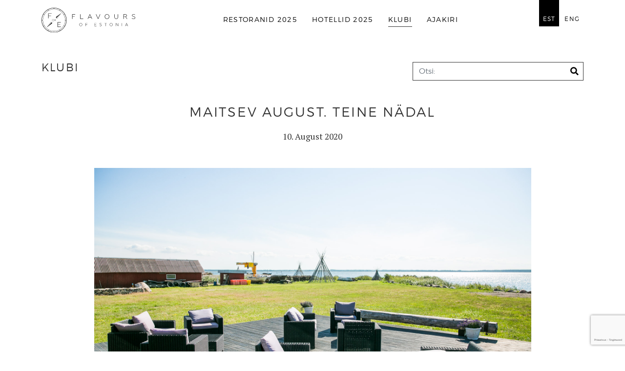

--- FILE ---
content_type: text/html; charset=UTF-8
request_url: https://flavoursofestonia.com/klubi/maitsev-august-teine-nadal/
body_size: 9099
content:
<!DOCTYPE html>
<!--[if lt IE 7 ]> <html lang="et" class="ie6"> <![endif]-->
<!--[if IE 7 ]>    <html lang="et" class="ie7"> <![endif]-->
<!--[if IE 8 ]>    <html lang="et" class="ie8"> <![endif]-->
<!--[if IE 9 ]>    <html lang="et" class="ie9"> <![endif]-->
<!--[if (gt IE 9)|!(IE)]><!--> <html lang="et"> <!--<![endif]-->

<head>
<meta charset="UTF-8" />
<meta http-equiv="X-UA-Compatible" content="chrome=1">

<title>Maitsev august. Teine nädal | Eesti Maitsed</title>
	<meta name="description" content="">
	<meta name="author" content="">
	<!--  Mobile Viewport Fix -->
	<meta name="viewport" content="width=device-width, initial-scale=1.0">
    
	<!-- Place favicon.ico and apple-touch-icons in the images folder -->
	<link rel="shortcut icon" href="https://flavoursofestonia.com/wp-content/themes/FOE2023/images/favicon.ico">
	<link rel="apple-touch-icon" href="https://flavoursofestonia.com/wp-content/themes/FOE2023/images/apple-touch-icon.png"><!--60X60-->
	<link rel="apple-touch-icon" sizes="72x72" href="https://flavoursofestonia.com/wp-content/themes/FOE2023/images/apple-touch-icon-ipad.png"><!--72X72-->
	<link rel="apple-touch-icon" sizes="114x114" href="https://flavoursofestonia.com/wp-content/themes/FOE2023/images/apple-touch-icon-iphone4.png"><!--114X114-->
	<link rel="apple-touch-icon" sizes="144x144" href="https://flavoursofestonia.com/wp-content/themes/FOE2023/images/apple-touch-icon-ipad3.png">	<!--144X144-->	
	
	<link rel="profile" href="https://gmpg.org/xfn/11" />
    <link rel="stylesheet" href="https://flavoursofestonia.com/wp-content/themes/FOE2023/style.css?1700230470" type="text/css" media="screen, projection" />

		<link rel="pingback" href="https://flavoursofestonia.com/xmlrpc.php" />
	
        
	<script nomodule src="https://popups.blob.core.windows.net/webcomponents/rsvp-elements/1.0/rsvp.js"></script>
    <script type="module" src="https://popups.blob.core.windows.net/webcomponents/rsvp-elements/1.0/rsvp.esm.js"></script>
    
	<meta name='robots' content='max-image-preview:large' />
	<style>img:is([sizes="auto" i], [sizes^="auto," i]) { contain-intrinsic-size: 3000px 1500px }</style>
	<link rel='dns-prefetch' href='//maps.googleapis.com' />
<link rel='dns-prefetch' href='//cdn.jsdelivr.net' />
<link rel='dns-prefetch' href='//js.stripe.com' />
<link rel='dns-prefetch' href='//www.google.com' />
<link rel='dns-prefetch' href='//ajax.googleapis.com' />
<link rel='dns-prefetch' href='//fonts.googleapis.com' />
<link rel="alternate" type="application/rss+xml" title="Eesti Maitsed &raquo; Feed" href="https://flavoursofestonia.com/feed/" />
<link rel="alternate" type="application/rss+xml" title="Eesti Maitsed &raquo; Comments Feed" href="https://flavoursofestonia.com/comments/feed/" />
 
    <meta property="og:title" content="Maitsev august. Teine nädal &bull; Eesti Maitsed"/>
    <meta property="og:description" content="Suve alguses ei saanud vedama. Nüüd ei saa pidama. Alanud nädalal on nii palju huvitavaid söögi- ja joogiüritusi, et ka kõige parema tahtmise korral ei pääse igale poole, kuhu hing ihkab. Tuleb raskete otsuste nädal."/>
    <meta property="og:type" content="article"/>
    <meta property="og:url" content="https://flavoursofestonia.com/klubi/maitsev-august-teine-nadal/"/>
    <meta property="og:site_name" content="Eesti Maitsed"/>
    <meta property="og:image" content="https://flavoursofestonia.com/wp-content/uploads/IMGM0480_websize_fotograaf.lauri_.laan_-1024x576.jpg"/>
    <meta property="og:image:width" content="640">
	<meta property="og:image:height" content="360">
 
<script type="text/javascript">
/* <![CDATA[ */
window._wpemojiSettings = {"baseUrl":"https:\/\/s.w.org\/images\/core\/emoji\/16.0.1\/72x72\/","ext":".png","svgUrl":"https:\/\/s.w.org\/images\/core\/emoji\/16.0.1\/svg\/","svgExt":".svg","source":{"concatemoji":"https:\/\/flavoursofestonia.com\/wp-includes\/js\/wp-emoji-release.min.js?ver=6.8.3"}};
/*! This file is auto-generated */
!function(s,n){var o,i,e;function c(e){try{var t={supportTests:e,timestamp:(new Date).valueOf()};sessionStorage.setItem(o,JSON.stringify(t))}catch(e){}}function p(e,t,n){e.clearRect(0,0,e.canvas.width,e.canvas.height),e.fillText(t,0,0);var t=new Uint32Array(e.getImageData(0,0,e.canvas.width,e.canvas.height).data),a=(e.clearRect(0,0,e.canvas.width,e.canvas.height),e.fillText(n,0,0),new Uint32Array(e.getImageData(0,0,e.canvas.width,e.canvas.height).data));return t.every(function(e,t){return e===a[t]})}function u(e,t){e.clearRect(0,0,e.canvas.width,e.canvas.height),e.fillText(t,0,0);for(var n=e.getImageData(16,16,1,1),a=0;a<n.data.length;a++)if(0!==n.data[a])return!1;return!0}function f(e,t,n,a){switch(t){case"flag":return n(e,"\ud83c\udff3\ufe0f\u200d\u26a7\ufe0f","\ud83c\udff3\ufe0f\u200b\u26a7\ufe0f")?!1:!n(e,"\ud83c\udde8\ud83c\uddf6","\ud83c\udde8\u200b\ud83c\uddf6")&&!n(e,"\ud83c\udff4\udb40\udc67\udb40\udc62\udb40\udc65\udb40\udc6e\udb40\udc67\udb40\udc7f","\ud83c\udff4\u200b\udb40\udc67\u200b\udb40\udc62\u200b\udb40\udc65\u200b\udb40\udc6e\u200b\udb40\udc67\u200b\udb40\udc7f");case"emoji":return!a(e,"\ud83e\udedf")}return!1}function g(e,t,n,a){var r="undefined"!=typeof WorkerGlobalScope&&self instanceof WorkerGlobalScope?new OffscreenCanvas(300,150):s.createElement("canvas"),o=r.getContext("2d",{willReadFrequently:!0}),i=(o.textBaseline="top",o.font="600 32px Arial",{});return e.forEach(function(e){i[e]=t(o,e,n,a)}),i}function t(e){var t=s.createElement("script");t.src=e,t.defer=!0,s.head.appendChild(t)}"undefined"!=typeof Promise&&(o="wpEmojiSettingsSupports",i=["flag","emoji"],n.supports={everything:!0,everythingExceptFlag:!0},e=new Promise(function(e){s.addEventListener("DOMContentLoaded",e,{once:!0})}),new Promise(function(t){var n=function(){try{var e=JSON.parse(sessionStorage.getItem(o));if("object"==typeof e&&"number"==typeof e.timestamp&&(new Date).valueOf()<e.timestamp+604800&&"object"==typeof e.supportTests)return e.supportTests}catch(e){}return null}();if(!n){if("undefined"!=typeof Worker&&"undefined"!=typeof OffscreenCanvas&&"undefined"!=typeof URL&&URL.createObjectURL&&"undefined"!=typeof Blob)try{var e="postMessage("+g.toString()+"("+[JSON.stringify(i),f.toString(),p.toString(),u.toString()].join(",")+"));",a=new Blob([e],{type:"text/javascript"}),r=new Worker(URL.createObjectURL(a),{name:"wpTestEmojiSupports"});return void(r.onmessage=function(e){c(n=e.data),r.terminate(),t(n)})}catch(e){}c(n=g(i,f,p,u))}t(n)}).then(function(e){for(var t in e)n.supports[t]=e[t],n.supports.everything=n.supports.everything&&n.supports[t],"flag"!==t&&(n.supports.everythingExceptFlag=n.supports.everythingExceptFlag&&n.supports[t]);n.supports.everythingExceptFlag=n.supports.everythingExceptFlag&&!n.supports.flag,n.DOMReady=!1,n.readyCallback=function(){n.DOMReady=!0}}).then(function(){return e}).then(function(){var e;n.supports.everything||(n.readyCallback(),(e=n.source||{}).concatemoji?t(e.concatemoji):e.wpemoji&&e.twemoji&&(t(e.twemoji),t(e.wpemoji)))}))}((window,document),window._wpemojiSettings);
/* ]]> */
</script>
<style id='wp-emoji-styles-inline-css' type='text/css'>

	img.wp-smiley, img.emoji {
		display: inline !important;
		border: none !important;
		box-shadow: none !important;
		height: 1em !important;
		width: 1em !important;
		margin: 0 0.07em !important;
		vertical-align: -0.1em !important;
		background: none !important;
		padding: 0 !important;
	}
</style>
<link rel='stylesheet' id='fonts-css' href='https://fonts.googleapis.com/css?family=PT+Serif%3A400%2C400i%2C700%2C700i&#038;subset=cyrillic&#038;ver=9' type='text/css' media='all' />
<link rel='stylesheet' id='foe-bs4-css' href='https://flavoursofestonia.com/wp-content/themes/FOE2023/css/bootstrap.min.css?ver=9' type='text/css' media='all' />
<link rel='stylesheet' id='foe-ui-css' href='https://flavoursofestonia.com/wp-content/themes/FOE2023/css/jquery-ui.min.css?ver=9' type='text/css' media='all' />
<link rel='stylesheet' id='foe-fancy-css' href='https://cdn.jsdelivr.net/npm/@fancyapps/ui/dist/fancybox.css?ver=9' type='text/css' media='all' />
<link rel='stylesheet' id='foe-bss-css' href='https://flavoursofestonia.com/wp-content/themes/FOE2023/css/bootstrap-select.min.css?ver=9' type='text/css' media='all' />
<link rel='stylesheet' id='foe-rsvp-css' href='https://flavoursofestonia.com/wp-content/themes/FOE2023/css/rsvp.css?ver=9' type='text/css' media='all' />
<link rel='stylesheet' id='foe2023-css' href='https://flavoursofestonia.com/wp-content/uploads/wp-less/FOE2023/css/foe-aa5da01247.css' type='text/css' media='all' />
<script type="text/javascript" src="https://flavoursofestonia.com/wp-content/themes/FOE2023/js/jquery-3.4.1.min.js?ver=9" id="foe-jquery341-js"></script>
<script type="text/javascript" src="https://flavoursofestonia.com/wp-content/themes/FOE2023/js/jquery-ui.min.js?ver=9" id="jui-js"></script>
<script type="text/javascript" src="https://maps.googleapis.com/maps/api/js?key=AIzaSyAeZNYuicJHYbYksrVWWq4pQx4IaS5tSVc&amp;ver=9" id="gmaps-js"></script>
<script type="text/javascript" src="https://flavoursofestonia.com/wp-content/themes/FOE2023/js/markerclusterer_compiled.js?ver=9" id="gmaps-clusterer-js"></script>
<script type="text/javascript" src="https://flavoursofestonia.com/wp-content/themes/FOE2023/js/jquery.validate.min.js?ver=9" id="validation-js"></script>
<script type="text/javascript" src="https://flavoursofestonia.com/wp-content/themes/FOE2023/js/popper.min.js?ver=9" id="p0p-js"></script>
<script type="text/javascript" src="https://flavoursofestonia.com/wp-content/themes/FOE2023/js/bootstrap.min.js?ver=9" id="bs4-js"></script>
<script type="text/javascript" src="https://flavoursofestonia.com/wp-content/themes/FOE2023/js/jquery-validate.bootstrap-tooltip.min.js?ver=9" id="bs-tooltip-js"></script>
<script type="text/javascript" src="https://cdn.jsdelivr.net/npm/@fancyapps/ui@4.0/dist/fancybox.umd.js?ver=9" id="fancy-js"></script>
<script type="text/javascript" src="https://flavoursofestonia.com/wp-content/themes/FOE2023/js/infiniteslidev2.min.js?ver=9" id="scrollorama-js"></script>
<script type="text/javascript" src="https://flavoursofestonia.com/wp-content/themes/FOE2023/js/bootstrap-select.min.js?ver=9" id="bss-js"></script>
<script type="text/javascript" src="https://js.stripe.com/v3/?ver=1" id="rsvp-pay-js"></script>
<script type="text/javascript" src="https://flavoursofestonia.com/wp-content/themes/FOE2023/js/isInViewport.min.js?ver=9" id="iivp-js"></script>
<script type="text/javascript" id="foee-js-extra">
/* <![CDATA[ */
var foe999 = {"ajaxurl":"https:\/\/flavoursofestonia.com\/wp-admin\/admin-ajax.php","foek":"6LcQseMZAAAAANXYjMjNdWCkbinvVUOK9babm97J","nonce":"a1b25fa2d9"};
/* ]]> */
</script>
<script type="text/javascript" src="https://flavoursofestonia.com/wp-content/themes/FOE2023/js/foe.js?ver=9" id="foee-js"></script>
<script type="text/javascript" src="https://ajax.googleapis.com/ajax/libs/jquery/1.7.2/jquery.min.js?ver=6.8.3" id="jquery-js"></script>
<link rel="https://api.w.org/" href="https://flavoursofestonia.com/wp-json/" /><link rel="EditURI" type="application/rsd+xml" title="RSD" href="https://flavoursofestonia.com/xmlrpc.php?rsd" />
<meta name="generator" content="WordPress 6.8.3" />
<link rel="canonical" href="https://flavoursofestonia.com/klubi/maitsev-august-teine-nadal/" />
<link rel='shortlink' href='https://flavoursofestonia.com/?p=11140' />
<link rel="alternate" title="oEmbed (JSON)" type="application/json+oembed" href="https://flavoursofestonia.com/wp-json/oembed/1.0/embed?url=https%3A%2F%2Fflavoursofestonia.com%2Fklubi%2Fmaitsev-august-teine-nadal%2F" />
<link rel="alternate" title="oEmbed (XML)" type="text/xml+oembed" href="https://flavoursofestonia.com/wp-json/oembed/1.0/embed?url=https%3A%2F%2Fflavoursofestonia.com%2Fklubi%2Fmaitsev-august-teine-nadal%2F&#038;format=xml" />
<style type="text/css">.recentcomments a{display:inline !important;padding:0 !important;margin:0 !important;}</style>    
<!-- app -->
    <meta name="viewport" content="initial-scale=1.0,width=device-width,user-scalable=yes" />	
    <meta name="mobile-web-app-capable" content="yes">
	<meta http-equiv="Content-Type" content="text/html; charset=utf-8">
	<!-- meta http-equiv="X-UA-Compatible" content="IE=Edge,chrome=IE8"/ -->   
 
        
        <!--[if lt IE 9]> 
        <script type="text/javascript" src="https://flavoursofestonia.com/wp-content/themes/FOE2023/js/html5shiv.js"></script>
        <script type="text/javascript" src="https://flavoursofestonia.com/wp-content/themes/FOE2023/js/respond.js"></script>
        <![endif]-->
        
             
    
	</head>
	
	<body class="wp-singular klubi-template-default single single-klubi postid-11140 wp-theme-FOE2023">
        <div class="contentWrapper">
            
        <!-- M0BILE -->

        <div class="overlay d-lg-none">
            <div class="wrapper" id="mobile-menu">
                    <ul id="menu-menu_eng" class="menu">
                    <li class="languages">


                    <a href="https://flavoursofestonia.com/klubi/maitsev-august-teine-nadal/" style="text-transform: uppercase;">est</a> &bull; <a href="https://flavoursofestonia.com/eng/home/" style="text-transform: uppercase;">eng</a>


                    </li> 
                   <li id="menu-item-17251" class="menu-item menu-item-type-post_type menu-item-object-page menu-item-has-children menu-item-17251"><a href="https://flavoursofestonia.com/restoranijuht/">Restoranid 2025</a>
<ul class="sub-menu">
	<li id="menu-item-17252" class="menu-item menu-item-type-post_type menu-item-object-page menu-item-17252"><a href="https://flavoursofestonia.com/restoranijuht/">Restoranid 2025</a></li>
	<li id="menu-item-16838" class="menu-item menu-item-type-post_type menu-item-object-page menu-item-16838"><a href="https://flavoursofestonia.com/tanavatoidu-restoranid/">Tänavatoidu restoranid 2025</a></li>
</ul>
</li>
<li id="menu-item-18142" class="menu-item menu-item-type-post_type menu-item-object-page menu-item-18142"><a href="https://flavoursofestonia.com/hotellid/">Hotellid 2025</a></li>
<li id="menu-item-1840" class="menu-item menu-item-type-post_type_archive menu-item-object-klubi current-menu-item menu-item-1840"><a href="https://flavoursofestonia.com/klubi/">Klubi</a></li>
<li id="menu-item-62" class="menu-item menu-item-type-post_type menu-item-object-page menu-item-62"><a href="https://flavoursofestonia.com/ajakiri/">Ajakiri</a></li>
   

                    </ul> 
            </div>
        </div>
    
   
<div id="nav-icon" class="d-block d-lg-none">
    <span></span>
    <span></span>
    <span></span>
</div>



<!-- 2. video banner -->

<div class="container-fluid" id="header">
	<div class="row">
	    
    	<div class="container content" id="menuBar">
        	<div class="row">
				
				<div class="col-12 d-flex justify-content-between">
            
            	<div>
                	<a href="https://flavoursofestonia.com"><img src="https://flavoursofestonia.com/wp-content/themes/FOE2023/gfx/logo-foe.svg" class="d-none d-sm-block" id="logo">
            		<img src="https://flavoursofestonia.com/wp-content/themes/FOE2023/gfx/logo-foe.svg" class="d-block d-sm-none" id="mobile-logo"></a>
                </div>
                
                
                
                <ul class="flex-grow-1 d-none d-lg-flex justify-content-center" id="topMenu">  
                
                
                
					<li class="menu-item menu-item-type-post_type menu-item-object-page menu-item-has-children menu-item-17251"><a href="https://flavoursofestonia.com/restoranijuht/">Restoranid 2025</a>
<ul class="sub-menu">
	<li class="menu-item menu-item-type-post_type menu-item-object-page menu-item-17252"><a href="https://flavoursofestonia.com/restoranijuht/">Restoranid 2025</a></li>
	<li class="menu-item menu-item-type-post_type menu-item-object-page menu-item-16838"><a href="https://flavoursofestonia.com/tanavatoidu-restoranid/">Tänavatoidu restoranid 2025</a></li>
</ul>
</li>
<li class="menu-item menu-item-type-post_type menu-item-object-page menu-item-18142"><a href="https://flavoursofestonia.com/hotellid/">Hotellid 2025</a></li>
<li class="menu-item menu-item-type-post_type_archive menu-item-object-klubi current-menu-item menu-item-1840"><a href="https://flavoursofestonia.com/klubi/">Klubi</a></li>
<li class="menu-item menu-item-type-post_type menu-item-object-page menu-item-62"><a href="https://flavoursofestonia.com/ajakiri/">Ajakiri</a></li>
                 
                                    
                
                </ul>
                <ul class="d-none d-lg-block" id="languages">  
                    	<li class="lang-item lang-item-6 lang-item-est current-lang lang-item-first"><a  lang="et" hreflang="et" href="https://flavoursofestonia.com/klubi/maitsev-august-teine-nadal/">est</a></li>
	<li class="lang-item lang-item-2 lang-item-eng no-translation"><a  lang="en-GB" hreflang="en-GB" href="https://flavoursofestonia.com/eng/home/">eng</a></li>
                    
                </ul>
                </div>
            
        	</div>
        </div>
    </div>
</div>

  
    
          
<!-- CONTENT -->    



<!-- articles -->

	




	<div class="container-fluid">
		<div class="row">

			<div class="container contentArea">
				<div class="row">

					<div class="col-sm-12 body">

						<div id="selektor"> 
							<div class="row"> 

								<div class="col-sm-8">
									<h1>Klubi</h1>
								</div>


								<div class="col-sm-4" id="searchWrap">
									<!-- search form -->    
									<form role="form" action="https://flavoursofestonia.com/" id="searchform" method="get">
				<div class="form-group has-feedback" id="listFilter">
					<div class="input-group">
						<input type="text" class="form-control border-right-0 rounded-0" id="s" name="s" placeholder="Otsi:" value="" /> 
						
                        <span class="input-group-btn">
                            <button type="submit" class="btn btn-default btn-sm"> <i class="fas fa-search"></i></button>
                        </span>
                        
						<!--div class="input-group-append">
							<span class="input-group-text"><i class="fas fa-search"></i></span>  
						</div-->
					</div>
				</div>
			</form>								</div>


							</div>
						</div>



						<div class="main blogPost whitebg">

							 <div class="title"> 
								<div class="row"> 


								<div class="col col-12 col-lg-10 offset-lg-1 articleTitle">
									<h2>Maitsev august. Teine nädal</h2>

									<p class="date">10. August 2020</p>

								</div>



							</div>
						</div>


								<div class="col-sm-12 col-lg-10 offset-lg-1">
									<div class="">                    




							<p class="p2"><span class="s1"><img fetchpriority="high" decoding="async" class="alignnone size-full wp-image-11142" src="https://flavoursofestonia.com/wp-content/uploads/IMGM0196_websize_fotograaf.lauri_.laan_-1.jpg" alt="" width="1920" height="1080" srcset="https://flavoursofestonia.com/wp-content/uploads/IMGM0196_websize_fotograaf.lauri_.laan_-1.jpg 1920w, https://flavoursofestonia.com/wp-content/uploads/IMGM0196_websize_fotograaf.lauri_.laan_-1-300x169.jpg 300w, https://flavoursofestonia.com/wp-content/uploads/IMGM0196_websize_fotograaf.lauri_.laan_-1-768x432.jpg 768w, https://flavoursofestonia.com/wp-content/uploads/IMGM0196_websize_fotograaf.lauri_.laan_-1-1024x576.jpg 1024w" sizes="(max-width: 1920px) 100vw, 1920px" /></span></p>
<p>&nbsp;</p>
<p class="p2"><span class="s1">Suve alguses ei saanud vedama. Nüüd ei saa pidama. Alanud nädalal on nii palju huvitavaid söögi- ja joogiüritusi, et ka kõige parema tahtmise korral ei pääse igale poole, kuhu hing ihkab. Tuleb raskete otsuste nädal.</span></p>
<p>&nbsp;</p>
<h2 class="p2" style="text-align: center;"><span class="s1">Allar Oeselg koos Risto Laanetiga Koguval</span></h2>
<p>&nbsp;</p>
<div id="attachment_11141" style="width: 4042px" class="wp-caption aligncenter"><img decoding="async" aria-describedby="caption-attachment-11141" class="size-full wp-image-11141" src="https://flavoursofestonia.com/wp-content/uploads/IMG_0553.jpg" alt="" width="4032" height="3024" srcset="https://flavoursofestonia.com/wp-content/uploads/IMG_0553.jpg 4032w, https://flavoursofestonia.com/wp-content/uploads/IMG_0553-300x225.jpg 300w, https://flavoursofestonia.com/wp-content/uploads/IMG_0553-768x576.jpg 768w, https://flavoursofestonia.com/wp-content/uploads/IMG_0553-1024x768.jpg 1024w" sizes="(max-width: 4032px) 100vw, 4032px" /><p id="caption-attachment-11141" class="wp-caption-text">Allar Oeselg</p></div>
<p class="p2"><span class="s1"> </span></p>
<p class="p2"><span class="s1"><a href="https://www.facebook.com/events/290861075527873/">Koguval</a> kestab Eesti kõige värskemate maitsete paraad. Allar Oeselg tuleb Tallinnast roheliste võlumunadega, millel nimeks Big Green Eggs, ja mis annavad igale roale unustamatu maitse. Risto Laanet ootab Koguval ees kohaliku kala, jaanalinnu- ja veiseliha ning muidugi aiasaadustega. Oma järge Koguval süüa teha ootavad:</span></p>
<p class="p2"><span class="s1">Koit Uustalu GMP Pühajärve restoranist – 21. augustil.</span></p>
<p class="p2"><span class="s1">Silver Saa restoranist Ore – 28. augustil.</span></p>
<p>&nbsp;</p>
<h2 class="p2" style="text-align: center;"><span class="s1">White Guide soovitab – Põhjala Tap Room</span></h2>
<p>&nbsp;</p>
<div id="attachment_11143" style="width: 1930px" class="wp-caption alignnone"><img decoding="async" aria-describedby="caption-attachment-11143" class="wp-image-11143 size-full" src="https://flavoursofestonia.com/wp-content/uploads/IMGM2972_websize_fotograaf.lauri_.laan_-1.jpg" alt="" width="1920" height="1080" srcset="https://flavoursofestonia.com/wp-content/uploads/IMGM2972_websize_fotograaf.lauri_.laan_-1.jpg 1920w, https://flavoursofestonia.com/wp-content/uploads/IMGM2972_websize_fotograaf.lauri_.laan_-1-300x169.jpg 300w, https://flavoursofestonia.com/wp-content/uploads/IMGM2972_websize_fotograaf.lauri_.laan_-1-768x432.jpg 768w, https://flavoursofestonia.com/wp-content/uploads/IMGM2972_websize_fotograaf.lauri_.laan_-1-1024x576.jpg 1024w" sizes="(max-width: 1920px) 100vw, 1920px" /><p id="caption-attachment-11143" class="wp-caption-text">Michael Jiro Holman, Hannah Hintlian ja Kerli Radvilavicius Põhjala Tap Roomis</p></div>
<p>&nbsp;</p>
<p class="p2"><span class="s1">Eesti vein on õlu. Nii räägivad kõik. Ometi on restoranijuhis White Guide ainult üks õlleresto – <a href="https://flavoursofestonia.com/restaurants/pohjala-tap-room/">Põhjala Tap Room</a>. Uuem õllekultuur on veel õhuke ning toidu sobitamine õlledega teeb esimesi samme.</span></p>
<p>&nbsp;</p>
<h2 class="p2" style="text-align: center;"><span class="s1">Ja veel…</span></h2>
<p>&nbsp;</p>
<div id="attachment_11144" style="width: 1930px" class="wp-caption alignnone"><img loading="lazy" decoding="async" aria-describedby="caption-attachment-11144" class="wp-image-11144 size-full" src="https://flavoursofestonia.com/wp-content/uploads/IMGM0639_websize_fotograaf.lauri_.laan_.jpg" alt="" width="1920" height="1080" srcset="https://flavoursofestonia.com/wp-content/uploads/IMGM0639_websize_fotograaf.lauri_.laan_.jpg 1920w, https://flavoursofestonia.com/wp-content/uploads/IMGM0639_websize_fotograaf.lauri_.laan_-300x169.jpg 300w, https://flavoursofestonia.com/wp-content/uploads/IMGM0639_websize_fotograaf.lauri_.laan_-768x432.jpg 768w, https://flavoursofestonia.com/wp-content/uploads/IMGM0639_websize_fotograaf.lauri_.laan_-1024x576.jpg 1024w" sizes="auto, (max-width: 1920px) 100vw, 1920px" /><p id="caption-attachment-11144" class="wp-caption-text">Dmitri Haljukov restoranist Cru</p></div>
<p>&nbsp;</p>
<p class="p2"><span class="s1">Kolmapäeval on <a href="https://www.facebook.com/events/1219793908357881/">Kaspervikus vähipidu</a>.</span></p>
<p class="p2"><span class="s1">Neljapäeval on <a href="https://www.facebook.com/events/3587454867953620">Crus õhtusöök lestast ja rääbisest </a></span><span class="s1">ja <a href="https://www.facebook.com/restoranPlatz">Platzis õhtusöök Minuty veinidega</a>.</span></p>
<p class="p2"><span class="s1">Laupäeval lõpetab suurema peoga oma tegevuse Vabaduse väljaku veeres <a href="https://www.facebook.com/events/2635234006727186/">Jahu Tänavagurmee kiosk</a>.<span class="Apple-converted-space">  </span>Maarjamäe lossipargis toimub suurejooneline tänavatoidu üritus <a href="https://www.facebook.com/events/613371745903243/">Tallinna Maitsete Allee</a> ja õhtul<span class="Apple-converted-space">  </span>sealsamas kõrval Salti ja Riviera Palaisi ühine <a href="https://www.facebook.com/events/1313749665499530">Fancy Street Food Pop-Up</a>. <a href="https://www.facebook.com/events/224315342142882/">Paksu Margareeta katusel peetakse pidu</a> šampanjaga Moet&amp;Chandon.</span></p>
<p class="p2"><span class="s1">Aga kui vaba on nii laupäev kui pühapäev, siis võtke ette väljasõit Setomaale, seal on kaks päeva kestev <a href="https://visitsetomaa.ee/et/seto-kostipaiv">Kostipäiv</a>.</span></p>
<p>&nbsp;</p>
<div id="attachment_11145" style="width: 1930px" class="wp-caption alignnone"><img loading="lazy" decoding="async" aria-describedby="caption-attachment-11145" class="wp-image-11145 size-full" src="https://flavoursofestonia.com/wp-content/uploads/IMGM0480_websize_fotograaf.lauri_.laan_.jpg" alt="" width="1920" height="1080" srcset="https://flavoursofestonia.com/wp-content/uploads/IMGM0480_websize_fotograaf.lauri_.laan_.jpg 1920w, https://flavoursofestonia.com/wp-content/uploads/IMGM0480_websize_fotograaf.lauri_.laan_-300x169.jpg 300w, https://flavoursofestonia.com/wp-content/uploads/IMGM0480_websize_fotograaf.lauri_.laan_-768x432.jpg 768w, https://flavoursofestonia.com/wp-content/uploads/IMGM0480_websize_fotograaf.lauri_.laan_-1024x576.jpg 1024w" sizes="auto, (max-width: 1920px) 100vw, 1920px" /><p id="caption-attachment-11145" class="wp-caption-text">Kostipäiv Setomaal</p></div>
														


								</div>                    
							</div>
						</div>
						
						
				  </div>




				</div>
			</div>
		</div>
	</div>   
	
	
	<!-- additional stuff -->
	
		<div class="container-fluid additional">
		<div class="container">
			<div class="row">
				<div class="col col-12">
					<h3>Veel</h3>
				</div>
			</div>
			<div class="row">
											<div class="col col-12 col-sm-4 leadBox">

																		<div class="photo" style="background-image: url('https://flavoursofestonia.com/wp-content/uploads/snob-63-1024x683.jpg')"></div>


									<h3>Nõmme Snoob</h3>

									<div class="txt">  Snoob on elurõõmus restoran Nõmmel. Kohas, mille lähemast ümbrusest teisi söögikohtasid väga ei leia. Kuigi Snoob on avatud juba kümme aastat, ei ole nii mõnigi siiamaani üldse teadlik selle resto olemasolust. Küllap tahavad kohalikud seda restot enda teada ja enda jaoks pidada, sest tegemist...</div>

									<a href="https://flavoursofestonia.com/klubi/nomme-snoob/" class="hollowbutton">Loe edasi <i class="fas fa-long-arrow-alt-right"></i></a>


							</div>
													<div class="col col-12 col-sm-4 leadBox">

																		<div class="photo" style="background-image: url('https://flavoursofestonia.com/wp-content/uploads/Ame-2-1-1024x683.jpg')"></div>


									<h3>Ame kohalikud ja eksootilised maitsed</h3>

									<div class="txt">  Vanalinnas ei ole elu? Sellega on enam-vähem nii, nagu alkoholiga siis, kui selle kasutamine oli keelatud. Kui tead kohta, kus elu käib, siis lähed sinna. Ja elu käibki! Niisuguseid kohti ei olegi nii väga vähe. Üks on näiteks Nunne hotelli restoran Ame. Pikk laud...</div>

									<a href="https://flavoursofestonia.com/klubi/ame-kohalikud-ja-eksootilised-maitsed/" class="hollowbutton">Loe edasi <i class="fas fa-long-arrow-alt-right"></i></a>


							</div>
													<div class="col col-12 col-sm-4 leadBox">

																		<div class="photo" style="background-image: url('https://flavoursofestonia.com/wp-content/uploads/Mimino-45-1024x683.jpg')"></div>


									<h3>Omapärane Mimino</h3>

									<div class="txt">  Mimino on maagiline nimi. Selle nimega film tuli kinodesse ligi 50 aastat tagasi, aga seda mäletatakse hästi ja vaadatakse veelgi. Jõhvi trahter Mimino on niisama maagiline. Avatud niisugusena pea 14  aastat tagasi ja ilmselt püsib samasugune edasi veel väga pikka aega.      ...</div>

									<a href="https://flavoursofestonia.com/klubi/omaparane-mimino/" class="hollowbutton">Loe edasi <i class="fas fa-long-arrow-alt-right"></i></a>


							</div>
									</div>
		</div>
	</div>
	
	
		
		
	

</div>
    
    
    
    
    
    
    
    
    
    
    
    

		







































		<!-- #primary -->

























<!-- RSVP -->

    
    <!--div class="modal fade rsvp_modal" tabindex="-1" role="dialog" id="rsvp">
      <div class="modal-dialog" role="document">
        <div class="modal-content">
          
          <div class="modal-body">
                    
    
          </div>
        </div>
      </div>
    </div-->
    
<script>var returnPop = false</script>
</div>

<!-- FOOTER -->
<div class="container-fluid" id="footer">
	<div class="row">
    
        <div class="container">
            <div class="row">
            
            	<div class="col d-none d-sm-none d-md-block col-md-3 col-lg-3" id="logo-footer">
            		<img src="https://flavoursofestonia.com/wp-content/themes/FOE2023/gfx/logo-foe-w.svg" class="img-responsive">
                </div>
                
                <div class="col col-12 col-sm-4 col-md-3 col-lg-3" id="contact">   
                          
                    <img src="https://flavoursofestonia.com/wp-content/themes/FOE2023/gfx/logo-foe-w.svg" class="img-responsive d-block d-sm-block d-md-none">                                                     
                    <!-- FOOTER CONTACT WIDGET -->                        
                                            <div id="primary-sidebar" class="primary-sidebar widget-area" role="complementary">
                            <p>			<div class="textwidget"><p><strong>Havera OÜ</strong><br />
Pärtli tee 24, 76907, Suurupi, Harju maakond<br />
Reg. nr. 10002371<br />
KMKR nr. EE100254471<br />
<a href="https://flavoursofestonia.com/privaatsuspoliitika/">Privaatsuspoliitika</a></p>
</div>
		</p>                        </div><!-- #primary-sidebar -->
                      
                    <!-- / FOOTER CONTACT WIDGET -->          

            	</div>
                
                <div class="col col-12  col-sm-5 col-md-4 col-lg-4 optin" id="optin">  
                
                
                	<!-- ERROR -->
                	<div class="alert error">
                    	Viga! Meililisti lisamine ebaõnnestus.                    </div>
                
                	<!-- SUCCESS -->
                	<div class="alert success">
                    	Aitäh! Oled lisatud meililisti.                    </div>
					
					




			<form class="container-fluid smly" id="optin_footer" action="https://flavoursofestonia.com/wp-admin/admin-post.php" method="post" novalidate="novalidate">
				<h3>Liitu uudiskirjaga</h3> 

				<p class="alert success">Aitäh! Oled lisatud meililisti.</p>
				<p class="alert error">Viga! Meililisti lisamine ebaõnnestus.</p>

				<input type="hidden" name="lang" value="et">
				<input type="hidden" name="action" value="smly">
				<input type="hidden" id="nonce" name="nonce" value="a63090da42">

				<div class="row">
					<div class="form-group col col-12 col-sm-12 col-lg-6">
						<input type="text" tabindex="5" name="fname" id="fname" title="Palun sisesta oma eesnimi!" class="form-control input-sm valid" size="4" placeholder="Eesnimi:" aria-required="true" aria-invalid="false">
					</div>

					<div class="form-group col col-12 col-sm-12 col-lg-6">
						<input type="text" tabindex="6" name="lname" id="lname" title="Palun sisesta oma perekonnanimi!" class="form-control input-sm valid" size="4" placeholder="Perekonnanimi:" aria-required="true" aria-invalid="false">
					</div>
				</div>

				<div class="row">
					<div class="form-group col col-12 col-sm-12" id="emailWrap">
						<input type="text" tabindex="7" name="email" id="email" title="Palun sisesta oma korrektne e-mail!" class="form-control input-sm valid" size="4" placeholder="Sinu e-mail:" aria-required="true" aria-invalid="false">
					</div>
					<div class="form-group col-sm-12">
						<input type="submit" tabindex="8" name="send" id="send" class="form-control input-sm" size="4" value="Saada">
					</div>
				</div>
                <input type="hidden" name="recaptcha_response" class="recaptchaResponse">
			</form> 

                    
                    
                    
                     <!-- FOOTER OPTIN WIDGET -->                        
                                          
                    <!-- / FOOTER OPTIN WIDGET -->     
                    
                    
                
            		<!--form class="container-fluid" id="smaily" name="smaily">
            		<form class="container-fluid" id="smaily" name="chimp">
	                <h3>Liitu uudiskirjaga</h3> 
                    <div class="row">
                        <div class="form-group col-sm-12">
                            <input type="text" tabindex="1" name="fname" id="fname" title="Palun sisesta oma eesnimi!" class="form-control input-sm valid" size="4" placeholder="Eesnimi:" aria-required="true" aria-invalid="false">
                        </div>
                    </div>
                    
                    <div class="row">
                        <div class="form-group col-sm-12">
                            <input type="text" tabindex="1" name="lname" id="lname" title="Palun sisesta oma perekonnanimi!" class="form-control input-sm valid" size="4" placeholder="Perekonnanimi:" aria-required="true" aria-invalid="false">
                        </div>
                    </div> 
                       
                    <div class="row">
                        <div class="form-group col-sm-8" id="emailWrap">
                            <input type="text" tabindex="1" name="email" id="email" title="Palun sisesta oma korrektne e-mail!" class="form-control input-sm valid" size="4" placeholder="Sinu e-mail:" aria-required="true" aria-invalid="false">
                        </div>
                        <div class="form-group col-sm-4">
                            <input type="submit" name="send" id="send" type="submit" class="form-control input-sm" size="4" value="Saada">
                        </div>
                    </div>
                    
					</form-->
            	</div>
                
                
                <div class="col col-12 col-sm-3 col-md-2 d-flex d-flex justify-content-end" id="socialbox">  
                    <div>
                        <h3>Jälgi meid</h3> 
                        <ul>
                            <li><a href="https://www.facebook.com/eestimaitsed/" target="_blank"><i class="fab fa-facebook-square"></i></a></li>
                            <li><a href="https://www.instagram.com/flavoursofestonia/" target="_blank"><i class="fab fa-instagram"></i></a></li>
                        </ul>
                    </div>
                
                <!--
                
              	<h3>Jälgi meid:</h3> 
              	<div class="fb-page" data-href="https://www.facebook.com/eestimaitsed/" data-small-header="true" data-adapt-container-width="true" data-hide-cover="false" data-show-facepile="false"><blockquote cite="https://www.facebook.com/eestimaitsed/" class="fb-xfbml-parse-ignore"><a href="https://www.facebook.com/eestimaitsed/">Eesti Maitsed Täna</a></blockquote></div>
              
              
              -->
              
                </div>
            
            </div>
        </div>
    </div>
</div>


	

<script type="speculationrules">
{"prefetch":[{"source":"document","where":{"and":[{"href_matches":"\/*"},{"not":{"href_matches":["\/wp-*.php","\/wp-admin\/*","\/wp-content\/uploads\/*","\/wp-content\/*","\/wp-content\/plugins\/*","\/wp-content\/themes\/FOE2023\/*","\/*\\?(.+)"]}},{"not":{"selector_matches":"a[rel~=\"nofollow\"]"}},{"not":{"selector_matches":".no-prefetch, .no-prefetch a"}}]},"eagerness":"conservative"}]}
</script>
<script type="text/javascript" src="https://flavoursofestonia.com/wp-includes/js/comment-reply.min.js?ver=6.8.3" id="comment-reply-js" async="async" data-wp-strategy="async"></script>
<script type="text/javascript" src="https://www.google.com/recaptcha/api.js?render=6LcQseMZAAAAANXYjMjNdWCkbinvVUOK9babm97J&amp;hl=et&amp;ver=3.0.0" id="js-recap-js"></script>


</body>
</html>

--- FILE ---
content_type: text/html; charset=utf-8
request_url: https://www.google.com/recaptcha/api2/anchor?ar=1&k=6LcQseMZAAAAANXYjMjNdWCkbinvVUOK9babm97J&co=aHR0cHM6Ly9mbGF2b3Vyc29mZXN0b25pYS5jb206NDQz&hl=et&v=naPR4A6FAh-yZLuCX253WaZq&size=invisible&anchor-ms=20000&execute-ms=15000&cb=8owwo76utsdq
body_size: 45100
content:
<!DOCTYPE HTML><html dir="ltr" lang="et"><head><meta http-equiv="Content-Type" content="text/html; charset=UTF-8">
<meta http-equiv="X-UA-Compatible" content="IE=edge">
<title>reCAPTCHA</title>
<style type="text/css">
/* cyrillic-ext */
@font-face {
  font-family: 'Roboto';
  font-style: normal;
  font-weight: 400;
  src: url(//fonts.gstatic.com/s/roboto/v18/KFOmCnqEu92Fr1Mu72xKKTU1Kvnz.woff2) format('woff2');
  unicode-range: U+0460-052F, U+1C80-1C8A, U+20B4, U+2DE0-2DFF, U+A640-A69F, U+FE2E-FE2F;
}
/* cyrillic */
@font-face {
  font-family: 'Roboto';
  font-style: normal;
  font-weight: 400;
  src: url(//fonts.gstatic.com/s/roboto/v18/KFOmCnqEu92Fr1Mu5mxKKTU1Kvnz.woff2) format('woff2');
  unicode-range: U+0301, U+0400-045F, U+0490-0491, U+04B0-04B1, U+2116;
}
/* greek-ext */
@font-face {
  font-family: 'Roboto';
  font-style: normal;
  font-weight: 400;
  src: url(//fonts.gstatic.com/s/roboto/v18/KFOmCnqEu92Fr1Mu7mxKKTU1Kvnz.woff2) format('woff2');
  unicode-range: U+1F00-1FFF;
}
/* greek */
@font-face {
  font-family: 'Roboto';
  font-style: normal;
  font-weight: 400;
  src: url(//fonts.gstatic.com/s/roboto/v18/KFOmCnqEu92Fr1Mu4WxKKTU1Kvnz.woff2) format('woff2');
  unicode-range: U+0370-0377, U+037A-037F, U+0384-038A, U+038C, U+038E-03A1, U+03A3-03FF;
}
/* vietnamese */
@font-face {
  font-family: 'Roboto';
  font-style: normal;
  font-weight: 400;
  src: url(//fonts.gstatic.com/s/roboto/v18/KFOmCnqEu92Fr1Mu7WxKKTU1Kvnz.woff2) format('woff2');
  unicode-range: U+0102-0103, U+0110-0111, U+0128-0129, U+0168-0169, U+01A0-01A1, U+01AF-01B0, U+0300-0301, U+0303-0304, U+0308-0309, U+0323, U+0329, U+1EA0-1EF9, U+20AB;
}
/* latin-ext */
@font-face {
  font-family: 'Roboto';
  font-style: normal;
  font-weight: 400;
  src: url(//fonts.gstatic.com/s/roboto/v18/KFOmCnqEu92Fr1Mu7GxKKTU1Kvnz.woff2) format('woff2');
  unicode-range: U+0100-02BA, U+02BD-02C5, U+02C7-02CC, U+02CE-02D7, U+02DD-02FF, U+0304, U+0308, U+0329, U+1D00-1DBF, U+1E00-1E9F, U+1EF2-1EFF, U+2020, U+20A0-20AB, U+20AD-20C0, U+2113, U+2C60-2C7F, U+A720-A7FF;
}
/* latin */
@font-face {
  font-family: 'Roboto';
  font-style: normal;
  font-weight: 400;
  src: url(//fonts.gstatic.com/s/roboto/v18/KFOmCnqEu92Fr1Mu4mxKKTU1Kg.woff2) format('woff2');
  unicode-range: U+0000-00FF, U+0131, U+0152-0153, U+02BB-02BC, U+02C6, U+02DA, U+02DC, U+0304, U+0308, U+0329, U+2000-206F, U+20AC, U+2122, U+2191, U+2193, U+2212, U+2215, U+FEFF, U+FFFD;
}
/* cyrillic-ext */
@font-face {
  font-family: 'Roboto';
  font-style: normal;
  font-weight: 500;
  src: url(//fonts.gstatic.com/s/roboto/v18/KFOlCnqEu92Fr1MmEU9fCRc4AMP6lbBP.woff2) format('woff2');
  unicode-range: U+0460-052F, U+1C80-1C8A, U+20B4, U+2DE0-2DFF, U+A640-A69F, U+FE2E-FE2F;
}
/* cyrillic */
@font-face {
  font-family: 'Roboto';
  font-style: normal;
  font-weight: 500;
  src: url(//fonts.gstatic.com/s/roboto/v18/KFOlCnqEu92Fr1MmEU9fABc4AMP6lbBP.woff2) format('woff2');
  unicode-range: U+0301, U+0400-045F, U+0490-0491, U+04B0-04B1, U+2116;
}
/* greek-ext */
@font-face {
  font-family: 'Roboto';
  font-style: normal;
  font-weight: 500;
  src: url(//fonts.gstatic.com/s/roboto/v18/KFOlCnqEu92Fr1MmEU9fCBc4AMP6lbBP.woff2) format('woff2');
  unicode-range: U+1F00-1FFF;
}
/* greek */
@font-face {
  font-family: 'Roboto';
  font-style: normal;
  font-weight: 500;
  src: url(//fonts.gstatic.com/s/roboto/v18/KFOlCnqEu92Fr1MmEU9fBxc4AMP6lbBP.woff2) format('woff2');
  unicode-range: U+0370-0377, U+037A-037F, U+0384-038A, U+038C, U+038E-03A1, U+03A3-03FF;
}
/* vietnamese */
@font-face {
  font-family: 'Roboto';
  font-style: normal;
  font-weight: 500;
  src: url(//fonts.gstatic.com/s/roboto/v18/KFOlCnqEu92Fr1MmEU9fCxc4AMP6lbBP.woff2) format('woff2');
  unicode-range: U+0102-0103, U+0110-0111, U+0128-0129, U+0168-0169, U+01A0-01A1, U+01AF-01B0, U+0300-0301, U+0303-0304, U+0308-0309, U+0323, U+0329, U+1EA0-1EF9, U+20AB;
}
/* latin-ext */
@font-face {
  font-family: 'Roboto';
  font-style: normal;
  font-weight: 500;
  src: url(//fonts.gstatic.com/s/roboto/v18/KFOlCnqEu92Fr1MmEU9fChc4AMP6lbBP.woff2) format('woff2');
  unicode-range: U+0100-02BA, U+02BD-02C5, U+02C7-02CC, U+02CE-02D7, U+02DD-02FF, U+0304, U+0308, U+0329, U+1D00-1DBF, U+1E00-1E9F, U+1EF2-1EFF, U+2020, U+20A0-20AB, U+20AD-20C0, U+2113, U+2C60-2C7F, U+A720-A7FF;
}
/* latin */
@font-face {
  font-family: 'Roboto';
  font-style: normal;
  font-weight: 500;
  src: url(//fonts.gstatic.com/s/roboto/v18/KFOlCnqEu92Fr1MmEU9fBBc4AMP6lQ.woff2) format('woff2');
  unicode-range: U+0000-00FF, U+0131, U+0152-0153, U+02BB-02BC, U+02C6, U+02DA, U+02DC, U+0304, U+0308, U+0329, U+2000-206F, U+20AC, U+2122, U+2191, U+2193, U+2212, U+2215, U+FEFF, U+FFFD;
}
/* cyrillic-ext */
@font-face {
  font-family: 'Roboto';
  font-style: normal;
  font-weight: 900;
  src: url(//fonts.gstatic.com/s/roboto/v18/KFOlCnqEu92Fr1MmYUtfCRc4AMP6lbBP.woff2) format('woff2');
  unicode-range: U+0460-052F, U+1C80-1C8A, U+20B4, U+2DE0-2DFF, U+A640-A69F, U+FE2E-FE2F;
}
/* cyrillic */
@font-face {
  font-family: 'Roboto';
  font-style: normal;
  font-weight: 900;
  src: url(//fonts.gstatic.com/s/roboto/v18/KFOlCnqEu92Fr1MmYUtfABc4AMP6lbBP.woff2) format('woff2');
  unicode-range: U+0301, U+0400-045F, U+0490-0491, U+04B0-04B1, U+2116;
}
/* greek-ext */
@font-face {
  font-family: 'Roboto';
  font-style: normal;
  font-weight: 900;
  src: url(//fonts.gstatic.com/s/roboto/v18/KFOlCnqEu92Fr1MmYUtfCBc4AMP6lbBP.woff2) format('woff2');
  unicode-range: U+1F00-1FFF;
}
/* greek */
@font-face {
  font-family: 'Roboto';
  font-style: normal;
  font-weight: 900;
  src: url(//fonts.gstatic.com/s/roboto/v18/KFOlCnqEu92Fr1MmYUtfBxc4AMP6lbBP.woff2) format('woff2');
  unicode-range: U+0370-0377, U+037A-037F, U+0384-038A, U+038C, U+038E-03A1, U+03A3-03FF;
}
/* vietnamese */
@font-face {
  font-family: 'Roboto';
  font-style: normal;
  font-weight: 900;
  src: url(//fonts.gstatic.com/s/roboto/v18/KFOlCnqEu92Fr1MmYUtfCxc4AMP6lbBP.woff2) format('woff2');
  unicode-range: U+0102-0103, U+0110-0111, U+0128-0129, U+0168-0169, U+01A0-01A1, U+01AF-01B0, U+0300-0301, U+0303-0304, U+0308-0309, U+0323, U+0329, U+1EA0-1EF9, U+20AB;
}
/* latin-ext */
@font-face {
  font-family: 'Roboto';
  font-style: normal;
  font-weight: 900;
  src: url(//fonts.gstatic.com/s/roboto/v18/KFOlCnqEu92Fr1MmYUtfChc4AMP6lbBP.woff2) format('woff2');
  unicode-range: U+0100-02BA, U+02BD-02C5, U+02C7-02CC, U+02CE-02D7, U+02DD-02FF, U+0304, U+0308, U+0329, U+1D00-1DBF, U+1E00-1E9F, U+1EF2-1EFF, U+2020, U+20A0-20AB, U+20AD-20C0, U+2113, U+2C60-2C7F, U+A720-A7FF;
}
/* latin */
@font-face {
  font-family: 'Roboto';
  font-style: normal;
  font-weight: 900;
  src: url(//fonts.gstatic.com/s/roboto/v18/KFOlCnqEu92Fr1MmYUtfBBc4AMP6lQ.woff2) format('woff2');
  unicode-range: U+0000-00FF, U+0131, U+0152-0153, U+02BB-02BC, U+02C6, U+02DA, U+02DC, U+0304, U+0308, U+0329, U+2000-206F, U+20AC, U+2122, U+2191, U+2193, U+2212, U+2215, U+FEFF, U+FFFD;
}

</style>
<link rel="stylesheet" type="text/css" href="https://www.gstatic.com/recaptcha/releases/naPR4A6FAh-yZLuCX253WaZq/styles__ltr.css">
<script nonce="tfuEQY1pIBUue7G1P7EsWA" type="text/javascript">window['__recaptcha_api'] = 'https://www.google.com/recaptcha/api2/';</script>
<script type="text/javascript" src="https://www.gstatic.com/recaptcha/releases/naPR4A6FAh-yZLuCX253WaZq/recaptcha__et.js" nonce="tfuEQY1pIBUue7G1P7EsWA">
      
    </script></head>
<body><div id="rc-anchor-alert" class="rc-anchor-alert"></div>
<input type="hidden" id="recaptcha-token" value="[base64]">
<script type="text/javascript" nonce="tfuEQY1pIBUue7G1P7EsWA">
      recaptcha.anchor.Main.init("[\x22ainput\x22,[\x22bgdata\x22,\x22\x22,\[base64]/[base64]/[base64]/[base64]/[base64]/[base64]/[base64]/Mzk3OjU0KSksNTQpLFUuaiksVS5vKS5wdXNoKFtlbSxuLFY/[base64]/[base64]/[base64]/[base64]\x22,\[base64]\\u003d\x22,\x22wohtARDDkMKVIkBJw5DCgMKLe8OLGRnCiXTCvTMudcK2QMOedcO+B8OeXMORMcKgw5rCkh3DjmTDhsKCb37CvVfCisK0YcKrwqbDkMOGw6FYw4jCvW0DH27CusKZw5jDgTnDtsKYwo8REMOwEMOjdsKGw6Vnw7nDmHXDuH/ChG3DjTTDhQvDtsOZwoZtw7TCrMOSwqRHwpFJwrs/wpQbw6fDgMKCWArDrgzCjT7Cj8OxesO/TcK+GsOYZ8O9KsKaOiF9XAHCv8KjD8OQwpwlLhIdOcOxwqhxI8O1NcO9EMKlwpvDrMOewo8gWcOKDyrCogbDpkHClErCvEd6wo8SSUcATMKqwp3Dk2fDlhMzw5fCpEvDqMOye8K6wq1pwo/Dq8KfwqodwpfChMKiw5xSw5Z2wobDmsOew5/CkwXDswrCi8O1cyTCnMKJGsOwwqHCn3zDkcKIw69pb8Ksw4oHE8OJV8KfwpYYCMKkw7PDm8O8cCjCuELDv0Y8wpAeS1tCOwTDuXfCl8OoCxx1w5Ecwq5fw6vDq8KKw60aCMK6w6RpwrQRwo3CoR/DmmPCrMK4w7HDsU/CjsOnwoDCuyPCosOtV8K2DCrChTrCtXPDtMOCDFpbwpvDiMO0w7ZMWQ1ewoPDuFPDgMKJWyrCpMOWw53CksKEwrvCv8KfwqsYwq3ColvClhDCs0DDvcKoJgrDgsKZPsOuQMO0P0llw6LCqV3DkDY1w5zCgsOJwrFPPcKFGzB/CMKiw4U+wofCiMOJEsKwbwp1wprDn33DvnQMNDfDqMOWwo5vw714wq/CjEfCt8O5b8O0wqA4OMOzOMK0w7DDgUUjNMO7XVzCqgTDkS86f8O8w7bDvFgsaMKQwqpeNsOSejzCoMKOMcKTUMOqHybCvsO3K8OIBXMsZnTDksK1McKGwp0qC0pyw64pc8KXw4TDgcODMMKmwoJ2VXTDhmDCgHB5AMK/CsO5w6DCqgDDgsKhEcO7LFLCuMO4LWsEQxTCrwTCscOEw4DDsw3Ds2o8w7deVCYGJnZ7UsKfwoTCqzTCphDDscO9w4MdwoBUwrorQcKARcOAwrlEKRQKR3rDkXk+SsO/wp14wpvChsOKccK5wq7CusOqwqfCucOFBcKtwoJWd8OtwqvCtMOLwpTDnMK+w5ASIsKYVcOgw6HDuMK0w71qw4vDu8Ofbz8HNzBJw41bZTg2w5wxwq0vb17CocKIw5ZHwrF6bhXChcO7ZyXCnzkuwpnCh8KAWQTDiwEkwoTCocKCw6jDucKqwrQmwq5dPWAkEMOdw5/DjBrCtEdlAQjDjsOHfsOSwqjDj8K0w4rCisKjw5LCty95wpt4L8KtUMO6w7bDl3o7wowtVsKKBMKVw4vDpsO+wrtHGcKlwo0PA8KKVBN6w6PCkcO5wq/DuSYjaXlgV8KIwqPCuyJ8w5EpScOIwoRwWMKPw5jCpnxowqpMwrZdwq4+wovCim3Dn8KgICjCo1vDlcOwPUnCisKISCXDvMOUWUggw4DCtVHDl8OoesK3bTTCisKkw4/DvsK/wrLDvmIjWFBnbsKOPXxRwp5NRcO8wplnbXk0w7PCkSk5ESBbw5nDqMOKMsOgw4FZw5tZw7EGw6LDunZNfh99Hx8vLWjCocOCaw41CU7DvF7DvTPDu8O/bXd1PGMHQ8OBwoTDqmB/[base64]/w5vDisKbQsKkw67DhCVSw5sTLzgaw53DqcKzw4rDvMKmcHvDjl7ClcKkSCIHdi/DqsK9csOuZyVcDBoYPFXDg8O5AFU0CnpYwoTDkHjCusKrw5pvw4jCh2oCw6gowoB6c2HDr8OgCcO8wp/CmMOGeMOWZ8OcBkRNFxVJNmN/[base64]/Ds0DDksOtTcKBAD3Ch8KrO29NQChyAcORLz1Jw6JsAsO8w6Yfw5/Cg1g1wp/CksOKw7DDrMKfCcKiVj42IBJ2RDHCusK8IB5lUcKeanfDs8OOw5rDgjcjw4fCjMKpTT8Iw68Vd8KyJsKoej/DhMKpwoIJSRrDi8OMbsK2w7Esw4zDgQvCoEDDpUcNwqIbwoTDh8KvwpQQFCrDpcKZw5nCpRpbw7jCuMKZC8Kww7DDnD7DtMK7wrjCjcKzworDncO+wp7DrW/[base64]/CqCRmwq7CmnDDigbCkGd4w55gZDIHUMKOU8K2aQ5YOQlWHMOjwoTDpjTDlsKUw4jDvljCksKewrgZKn7Cp8KaCsKSc2tCwo19wonCqsKDwqLCosK8w5NxXMOKw5dwd8O6FUJ/TkzClnTClhDCrcKdw6DCicOuwo/Cly9iMcO/ZVLDocKkwp9kIlDDq3DDkX3CocK4wqbDpMOLw7BLKUnCrBnCnW5fD8Kpwr/DoAvCtkbCsD5tOsOow6klC3pVAsKUwptPw5XCqsKVwoZrwqjDrnoIw6TDsk/CjcO0wq8LZVnDunDDl2DCs0nDlcOaw4cMwrDCpEdTNsKWVQDDpht7MT7CkxTCpsK3wrjChMKSwofDsgvDg1sKQ8K7wq7CicOFP8K/w4dRwqTDncK3wpFSwr8Kw6J0KsOfw6wWfMOBw7FPw6tWT8O0w5hXw4PCi1N9wo7CpMKxKCvDqiFKFkHCrcOAJ8KOw5/DrMObw5IXK0fCp8OQw6vCjMO/[base64]/DosOhfXbCnsOwLMKEwpbCiBvCkcOEEMOyO3vChH9AwrHCrsKUTcOVw7rCq8O5w4PCqwwLw4bCgiAWwrpbwrpEwpXDp8OXJHvDiXw2RCcrVzlpEcOTwrEjLMK0w7Z5w6nDscOcF8OEwogtFxkbwrscf0wQw6Q6O8KJCgsew6bDmMKTwq4absOGXcO5w4fCuMKLwpB/wozCmcO5CsKsw7XCvkPDmw9OCMOMPEbCtWPCsB0mQFrDp8OMw7AvwplcVMOcFXPCpMOVw5vDgMOAXlzDj8O1wqlFwrZcJFhMO8OrewBNwqTCpsOzYC8wSlhxA8KzaMOoBQPChBAtCsK0ZMK4aldhwr/DmsKDMMOyw7htTEbDq191QH7DhsOewr3DqxnCjlrDpnvChMKuJileDcKVS3gyw44nwqTDosOCLcKaacKVPAoNwq7Cs1RVJMK6w6PCtMK/[base64]/QsK/HAtMwrXCkMO2SyHCtUJNTcKVPE3DmsKCwowhOcK8wrpfw7LDscObNRAXw6jCvsKPOmkrw7rDhBnDhmDDlcOZLcO1E3Qgw7nDrn3DiwbDjBpYw4FrLsOGwo3DkiF6wohrw5EhWcOXw4c0QCfCvQ/Dv8KwwrsIaMKywpQewrRHw75Bw6RVwr0uw7zCncKPO1LCm2dcw48Swr3DvXXDiFRaw59lwr1nw58+wpzDrQUbcsKQdcOuw6PDtsK1wrY+wr/CoMKzw5DDtT0Dw6Yfw4vDqn3DpzXDvAXCm3LCvcKxw5LCgMO4GHdhwpp8w77DiE3CjsKVwqXDnABCGlXDrMOsRkUTH8KzQQA0wqTDj2LDjMODJCjCuMOydcKOw6LCh8Ogw4jDm8Kgwp7ConFowrgKCsKuw6g7wrlgwoHCv1nDncO/ajrCuMO+KHjDo8OaW0RSNsOMccKzwofCj8ORw5XDvh0UN1rCssKpw7lZw4jDgW7CiMOpw7bDv8OYwoUNw5DDs8K6RwfDlyZUDQDCuQlLw40CHU/[base64]/[base64]/[base64]/DslXCg8K+wrMGWsKQVVBGeMKIe8K/QWlXdF7CrhvDqMOQw7/[base64]/Cu8OYw5/[base64]/Dr8KFw6Fpwq1yRgrCkm1sw7PCqnwYwrYLw6HCuTfDhsK5ZBMFwpM7w7U8HMKTwowFw5fDusOxLxE3Qk89XzQuJynDucO/[base64]/CrFXDjS0iVV7Dk30iw4RTwo0SAiclXHvDgsOAwqthLMOICAZxBsKIVURLwoYlwpfCn2pyVkLCihnDjcKtOsKwwp3CrlgzQsO4wqQIL8KZKA7DoF0LEGYSJHXCosOnw5PDuMKYwrrDgcORV8K0flEzw5bCtkdtwpMcb8K/NHPCpsK6wr/ClsOSw4LDnMOEMMKZI8OVw5vCvQvCrMKcw7lwZFFjwr7Dm8KXQcO5N8OJFcKbwq1nGWEbWiJRTF/[base64]/CnzUrYyMZGGrDm1cDOTnDq0/DgD59EG/CqMOcwr7DmsKnwp/[base64]/Ct8Kww4TCg0jCmMOiacOrwrnDr8KmVsKzw54mw5o6w6RBPMKKwqI3wqkCcw3CpU/DsMOfT8OxwoLDrEDCkCNzU1TDisOKw7bDr8OQw5TCg8O2wqbDrX/CqGkxwoJsw5DDssKvwofDocKJwpHDlj3Co8OFMXI6Z297wrXCpHPCn8Ova8O8QMK4w7nCnMOtScO5w5fCoAvDjMOeacK3JDvDnXsmwolJwppxZcOiwoHCqTIow5ZiTDQxwr7DkEnCiMKcHsOHwr/Dq3sGDQbDnwMWThPDpghnwqctNcOZwpBpbMK+wpcbwqljFcKRKcKQw5HDn8Klwq8LOVXDjlDCm3Q7dlIgwp4XwovCrcKTw7UzZcOxw4bCsh/ChwrDiVvChcKkwoBjw7XDssOAa8OZTMKXwrN4wqc8LgzDocO3wqbCq8ORFH3CucKpwrfDrzFEw4Qzw44Iw6N6NHB1w6XDhMKqVTo+w5JWdgdzJMKNY8OqwqgKbm7Do8O+SlfCvWIbL8OWClHCvcOcKMKKT2FER0/DscK4HUxBw7LCugDCmMK6OwHDv8OYF04xwpBbwrsEwq0Tw7NKHcO0K13CisKCOsOldnJVwr/CiBLCsMOhwowEw5oOIcO5w5RLwqRYwr/DtcOwwowzEXhWw6jDjsK+dcKofRPChBRrwrLCj8KMw4EaACpow5nDgMOSdAp4wpHDi8O6RMOMw4LCjWQ+cRjCmMO1WcOvw6jDlCfDl8OzwqDCnMKTXRh4NcKUwrM5w5nCq8KGwqbCtGvDscKqwqw6csOcw7AlRcOFw44pCcO3XsKbw5BzJsK5JsODwovCnng/w6xwwogvwrBeEcO9w4tpwr4bw6tBwpnCmMOjwphyJlnDvsKXw6QpRsKjw4YVw7okw7TCrDvCn0pZwrfDp8Ojw4Vbw7MCDcKeHcK2w6vCkDXCgF7DpG7DgsK2fMKra8KcMcK3McOew7BWw5fCoMKxwrLCosOGw7/Du8OSTRQow6dmLMOVASrChMKtY1DDoG0zScKJI8KccsKUw4x1w5sNw6Few6BzGHYoSB/CvFUrwpvDg8KEcj3DlQLDl8OBwpJmwrjCglfDrcO/GMKWIBYHK8OncMKBOBfDjGLDmXZLVMKBw77Dj8KNwrfDkinDnMO/w57DuGjCmhhXwqEDwqEPwqd2wq3Dk8KYw4zDhsO6wrsJaAYEJlbCh8OqwoorWsKATnkCw6k7w6LDj8OwwqU0w65wwrLCpcOEw5rCv8Oxw4oYJVLDhEPCtxMuwogGw6N5w5PDh1s/wrABUsK6CcOxwr3Clyx3RsKqEsOAwrRCw4pyw5QNw5bDj30dwolFbSIeEMK3VMOEwpnCtHU+WsKdCDJ4eXwIIUIzw7zCtcOpw4cOw6lSFgIQQcKgw6prw6gywqPCuBtqw5/CqHxHwrvCmzQ4GgErRV51eiJ1w74zUcKUT8KyKzHDokDCvcKrw7ERVDjDm1hFwrbCpMKWwpPDhMKMw4bCqMOQw5cdw7/ChTPCmcK0ZMO1woVxw7RYw7lcIsKdT2nDlRB2wobChcOgThnChzBHwqIhE8Ogw6fDrkfCrMOGRBfDqsKce1PDncOjHk/CnxvDiT4kYcKuw486wqvDoHfCt8OxwoDDl8KGd8Opw6pvwo3DjMOqwpZEw5bCo8KwLcOkw7MTHcOAJA4+w5/DgsKhwr0PDn7DqGrDtDZcWAFYw4PCscO5wpjCvsKYDsKSw73DulIlZ8Kuwqc5wprCvsKHexfDpMKqwq3Ctis+wrTCtxB2w5weO8Kewrs4X8OnE8KSaMOxf8Ovw5nDukTCkcO1cjMyEmLCrcOaQMKjTV4rWkM/[base64]/CvMKhA8ObwrjCnMKow4PCmgLDjsOqDhELRFDDo2Iowrhuwpt2w4vCslV9LMKpX8OdFsOvwqUNWcOnwpjDtsKzBTbDn8K2w7dcCsOHYRdHw5NEO8OzWDNEegQYw4MRHBlLRcOUbMOkSsO+wq/DjMO3w6F+w6U2dsOnwqpETVo+wpXDiWs6JsOsKmwowpTDgcKkw5p+w5jCvMKkXMO6w4rDqAHDlMOsDMORw5HDqETCtxPCq8KZwqg8wpXDhGXCr8OrUMOgQl/Di8OHG8OkKMOkw4Q3w7Rsw6tYYWLCkVfChyrDisO4JGlQIjbCnlAswoYAYTXCr8KmU1gfNsKXwrBtw7XCjErDtsKFw4gvw53DgMORwrVsCcOAwo9gw7fDoMOyWWTCqB7DgcOFwohgWynChMK5Og/Dq8OiQMKaPTxGbMO9wqHDiMKqEXHChsOFw4Y2R3nDisOJJDTClMKVTx/Cu8K3wpB0woPDrHXDiAFzw54SMsOSwo1vw7NMLMOSYWYhdlEYdMODRE4ic8Ojwpw7Dx3DgGzCkTMtaS8kw4fCvMKLZ8K/w506PsKuwpYxUzjDikbCokh/wrBjw5PCnDPCoMK9w4TDtgDClkrCnhM1OcOvVMKawqQ4Q1XDr8KoFcOdwrDDjyEyw5HCl8KxZwknwrgDDMKAw6d/w6jDpgzDhX/DokjDowdiw5dBPErCojXDnsOpwp4RK2/CnsO6UkUywqPDtMOVw4bCr00SMMKIwoELw6MgPcONdcO4RsK1w4AiNMOEJcK3TsO7w5zDm8K6ay4mKBVIKjhawrhHwrHDhsOyZsObS1XDq8KXYhgDUMODIsO8w4bCscKWSgV9w6/CnCTDqUjDu8OHwqjDtzNFw4o/ASvCnWzDqcKjwqplDCw9KDvDvF3ChSfCjsKEdMKLwrjCk2sMwo3CkMKJYcKxG8KwwqhwC8OTNWUeLMOwwrdvDHBMK8OxwoRWPSFrw5/DuW4yw57CqcK9BsOGFiPDhVgVf0zDsANxf8OnVsKADMORwpPCtcKfIyg+V8KhZxbCksKfwp5rPlUeE8OLGxBHwqXCmsKcG8KxAcKBw5/DrcOSGcKvbsK3w4DCu8O5wo5rw7zCiHg0WyV4dsOZRsK3NVbDjcOnwpEGOHxPw5DCpcKaa8KKAlTCosOdQXVdwqcjcsKTCMKXwpwtw70uN8Obw6cpwp0lw7jCh8OBCAwqJMObWDHCnV/ChsOMwoRGw6AMwpIzwozDg8Oxw53DhV7DiFbDlMK/V8KDOjZwTnvDqDrDtcKxQlp+YjpWAmjCjRloZnUhw4TCh8KLIcONJk9Lwr/[base64]/DgcKrw5o/wo7DrXrDuGBJNxpVw6gYwrfCuVjCjjnCkkIVc0MIQcOKWsOVwprClRbDuSvDncOuY31/[base64]/DscOESSzCt13DpCYgw5R9VsOdwrdRw6fCpXRqwqLDvsKmw7kHOcKUwpbDgEnDtMKMwqVIQgkawp7CqsOkwqTChBkoVWE5NmzCocKlwqzCpsKjw4Nxw6Anw6rCvsOGwr9wQkXDtkfDqXRffX7Dl8KfNsK3O01Pw7/DrFU0WTvCoMKfwp4YecOkaglMZ0dVwqpxwo7Cp8KVw5jDohkXw6DCgcOgw73CrhUHRQdHwpjDl0l4wrFBP8KeWsOhUxYqw4jDmMOrDTxxYS7Cn8OyfzjCmMKdfx5oWydxw6t7NwbDm8K3eMORwoN1woPCgMKEWV/[base64]/Dk8KcwrjDs2sqIF0PwrYcwqcGw47Cn1TDvMKcwpPDrxoAI1kMwo0mCQ9pcm/Dg8ONHMK6ZHhpEmXDvMKnHgTCoMOVJmjDnMOyH8OBwoN4wrYoUDXCmsOVwo7Cn8OOw7zDqsOWw6LCnMOHwoLCm8OUFsObXhfCikrCs8OLf8OOwpkvbnhkOSvDlg8dMkXCpS9kw4UfYUxJK8Oewq/[base64]/woNrGMKXe8O0w7bCuWfCoMOQwonCmGLDpzckecOuasKSecKbwosYwoXDkXQABsOXwprCrFMcSMOrwo7DoMO2HMKxw7vDmcOMw61/S2V2wqtUBsK3w5nCoRQwwpvCjXjClSPCpcK8w5MhNMKvwpNsdTFNw5jCt1I7akMpccKxXsOTcgLCqWTCmHh4ADEAwqvCkEZKcMKEIcODNxTDoUsAOsK9w51/fcOtwrUhacKfwqLDkHFJYwxiMh8QEMOTw4HDiMKDbMKSw79Jw4fCqRrCmC9Sw5DConXCkcKCw5s8wovDkGvCmEJ8wq0yw4vCryI9w4F4w5jDiE7DrhlRDD1oUQ1fwrbCocOtLsKTXDYhZcOZwrHDicODw6XDq8KAwqk/OnrDrTsKwoM7Q8Kfw4LDimbDmMOkw6EkwpDDksKhfCfDpsO0w43Dh08ePlPCisOZwoxxJWNiaMKPw6nDi8OyS10Jwp7DrMOsw5zCqsO2w5l1NsKoQ8OWwoxPw7TCokEsQzQxRsOtelHDrMOMXkQvw4/CrMK5wo1yejDDsQTCp8O6DMOeRT/Ckj9gw44PK1/DhcKJVsKPIlFOdcKdF01+wq0twoTCucOaUE3DvXVHwrrDmsOOwr5Zw6nDsMOBw7vDghrCojtVwoTCicOAwq4hBHlFw7dBw4Ydw4HDpVRbcgLCjDjDv29DBwExLMOnRGEUwqBkbR5yQjvCj2EOwr/Du8K1w7EHGBbDi2E0woEdw7bDtQF7X8KSSRV/[base64]/SXHCgMOYQ0vDszlHLMK7w7nCuiVxEnHDvwTCmMKOwrQLw5QBaxZkZMOZwrFMw7xww6kocAk1Q8Oywqdtw6rDnMO2DcOkYHlXRMO0MVdyKyjDqsOdIcOoBMOtXMKCw63ClcOYw4g5w74nwqHCtWtZeXF8wofCj8K6wrVXwqI2XGMYw4rDiVzDvsOCMk7Cp8O1wr/[base64]/Cj2gfw4rDuTfCvsKXPcK/w5Ixw5JWWDk2SCpgw7LDoxJJw6PDogzClw5iRDPCrcO3blrCpMOER8OgwoYgwoTCnDZawp4Dw5FDw77CtMOqam/ClMKBwq/DmTbDlcOQw5XDjsKyQcKEw6XDtBYcGMOpw5RTNmc/woTDqh/DqXdaOljCoUrCp1QDbcOnBT9hwoo/w7gOwqXCpyHCiS7CkcOPTk5iUcO2cRfDpl43BnZtworDuMOQdEogW8O6WcO6w5guw67DnsOzw5J3FCE/IFJANcOLWsKwVcOmJh7Di3/ClnLCvwBLBzUBwqJ+HSTDuUIWNsKuwqkXWMKEw6Fgwo5Aw5TCusK4wqXDqBrDi0LCsDNWw6dxwrjDusOTw5TCvxxZwqLDsm7CisKGw7Qfw5XCu1HCkD1qbCgqFhDCn8KFwrdIw6PDuhPDpcOkwq40w47DssK9EMKbNcObKDvCkw4Fw7XCocOTwonDncOQNsOzJgU/[base64]/[base64]/[base64]/wrzCojtGJRnCnQ1Fw4TDmEcwwqfCh8O1w63DnybCuC7Co1RDe0UAworCsCg/w53ChMOpwq/Cq3oGwqJaNxfDkC1iwqLDiMOuag3DiMOpbi/CvBnCvMOaw5HCksKLwq7DlcOoV1bChsKCIAFzP8KGwozDuiQObWgOdcKhBcK4KFXCm3zDvMOzYS3ChMKBGMOUXsKKwpJMB8OXZsOuURFID8KKwoBATw7DncOtUsOiN8OFUC3Dt8Ovw4XCl8OyGVXDjnRnw6YpwrzDn8Kjw6R/wopRw6/Cr8Kuwrg3w4ogw4oYw4bDmMObwqbDgyrDkMOcIWTCvWjCnArDtT3Ck8OAF8OGBMOCw5LDq8KvYA/DscOXw74/S1zCi8O4fcK0KMOdOsOEbU3CrSXDigPDvQM5CEwzUlYhw5AEw7HCoSbDtcKqAzIsZifChsKrwqMtw7NVXlvCucOzwoDDrcOgw5jCrRHDj8O5w4UmwrzDg8KIw65vAT3DnMK7bcKdHsO9TsKnGMKMXsKrSShzSBvCiE3CvMOuV2TCvMKUw7XCmsO3w5jCsiPCtyg4w4/CmUELczLDnl4Bw63Cq0DCiBgiUDXDiBtVVMK/w40VDXjCh8OCCsOSwp3Ct8Kmwp3CrMOrw74AwqF1wrjCuTkKI18iBMK3wpYKw793wqlpwoTDqsOFMsKoDsOidGxKfnI2wrZ7N8KPI8OBdMO3w4Msw4cQwq3DrzBRXcKjw7LDhsOfwpAewoTCtk3DgMO8R8K5XW03bk3Cm8Osw5/DqsKhwqvCsADDtUU/wrMSe8KQwrrDvjTCgsKdQsKEQzDDr8OMZElawq3DtMKXbWbCtTUwwo/Dv1YSLVpeN2p9wqZNfzECw5nDhRJCXz3DnUnCpMOhw7lkw5bDr8K0EsOYwrU6wpvCgy1+wqXDoE3Cug9bw6M7w5JDTcO7SsKPSsOOwrduw7LDu3pAwrnDgSZhw5k5w41jLMO+w6ghAMOcCsO3wq4eIMKAfzfCoEDCv8OZw7cBRsKnw5zDpH/DocK6VsO+IsKZwqMKEhV/[base64]/CpcOeXgUQP8Oow6EaGcKBPRQSw4LDksOOwp1tUMOTbMKcwqMSwq0DfMOew6gxw4PCk8O/GlfDrcKew4R7wqxuw4nCosKbIV9eQ8OUMsKzV1vDhAbDscKYwrEGwpJ1wrbDnFJ/XijCpMKEwpTCpcKnw7nCpHk0IEtdwpY1w6bDoFt5NyDCnH3Co8KGwpnDnzPCkMOuU2HCjsO9VhTDh8Ohwpc4dsOdw5LClFLDmcORE8KIdsO5wpnDj23DiMKQHcKOw5jCiFRIw6xdL8Oqwo3DuBknw4cEw7vDnXrCtXkSw5/CiHHDvCUuDcKiHCrCoGlXFMKYC083XsKiTMKeTivCogTDj8OtXEJWwqtRwrEDO8KKw6jCs8KbS3/ClsKJw6UBw7EJw5lTcy/ChsODwogYwr/DjgXCqSLCvsOxJcK1TiVSRDNUw6LDtjItw7vDnsKhwqjDjh5pB0nCncO5JcKuwpptQ0NYe8OnLcOBGnp6QnbCoMOhVXUjwpdCwpl5OcKzw5PCqcO5SMOawpkXVMKZw7/Cu3jDmE1nf3F+EcOew41Nw7Qqb38qw53DnBTCiMO4NMKcQTnCjMOlw6I6w5BMYcOCDy/DjRjCocOqwrd+fMO/dVkCw7/CvsOUw5pgw5TDocKnCsO1MAgMw5dXCy5Fw4srw6fCiB3Dt3DCm8KYw7nCocKpUA3Cn8KEbEoXw77DvydQwpIFH3BGwpPDjsOhw5LDv8KBJMKAwoDCj8OYdMOFW8KzBMOrwo4zUMOiPMKNU8OdHmLDrWXCj2/CtsO3PAXChMKGdUzCqsOwGsKRFMKsG8Omwq/DmB7DjsOXwqQnOsKhcsOFOUQXeMOkw7zCk8K+w6YRw53DtiXDhcO2Pi7Cg8KfeV9Bw5LDh8KGwoQZwprCgxLCjcORw71Ow4HCs8KnEcK4w5E9WxoFElHDh8KqA8KuwrPCvnPDhcK8wqDCp8K/wrDDoAMfDTbCugnCulMmCjkYw7ZwWcKTDk5Sw7bCjizDh1/Cr8K4AMKXwpwwQMOzwoPCskTDnzMMw5TCrMK+XllXwovClGlHVcKNVVzDr8O4N8OOwqoLwqsVwp0Fw6LDhSTCpcKVw50hw4zCpcKxw4hyVRvChDrCjcOIw4UPw5nCrmnCo8O3wqXClwUKccK8wotjw7I6w7xIW1/[base64]/[base64]/DrzDCr8OrJ8OGw6FJwrnDrSEXYTspwpJgw7QuN8Khen/CsANcVTDCr8OzwrQ9e8KwWMOkwrwvCsKnw4BkJSFAw5jCjMOfInPDqcKdw5jDvsKvDDJ3w6c8MR1BXh/DlgQwQ01bw7HCnGJjK1BKesOFw77DrsKGwrnCuF99EH7CgcKjIsKUNcOHw5bCvhcXw74DXgbDnngcwqLCgDw6w4jDky3Cu8OhD8KawocNwoFZwqcyw5F0w4Z2wqHCuW9GJ8OXK8OJWxXCvjXDkTIFdWchwpVjwpIcw45Hwr9ww4zDtsK3acKVwpjDrBxyw64Ywq/[base64]/QMOkI1gSwr1QSyrCv8OsRTvDtsO6GMKla0XCuMKVAAkqO8O9ZUjCo8OzasKLwoPCjSNVw4jDkEQ6FsOeMsO7Ym8twqnDjRFdw7RbLxcqOGsNDcKVUUU/[base64]/CgRwZX3jCisO8w4JfLcOUw4nDk2rDqMOHwq3DhMOTVsOkw6XCrHRvwrpuYsOuw6zCgcOTQU8KwpfCh1zCicOwRiPDqMOcw7HDqcOLwqnDmUbDs8Kbw5zCozYmGkYiQSJjIsKvOkU8Mwo7AFXCvj/Donxzw4XDq0s0JMOCw5xCwpzCsTjCnj/Do8KAw6p8AUBzQcOwUUXCosO9Rl7CgMO9w4kTwrYMN8Kvw7FDXMOyNTJUasOzwrbCrxpnw7PCtTfDombCsnDDp8OwwrFjw7LCl1rDoG5mw6c7wp7DgsOHwqwDVg7Ci8KdTzUtVntVwphWE03Dq8OsXsKXJmFuwo4/[base64]/Dlkssw6tqw6PDtDdiRsKrJMK4eMOnZcOlw5sqL8O+ASvDq8OmDcOgw6QfYx7DnsKWw5/Cvz/DhVFXR21hREI+w43DiXjDmy7DusOjC2LDgwfDlUPDmwjCt8Kuw6ILw68AL00OwrHDhUg4w7LDg8Ohwq7Do100w6TDv10+fGcMw7gxd8O1woDCsnHCh3/DnMOAwrQLwpxiBsOXw6vCqX88w6ZceV06wp5sNSIESk9SwpFEaMK+KcOaHl8xA8KraBrDr3HCli/CicKBwrvCq8O8wpdCwqoYV8OZacOxAw4vwr5SwoVTciPDlsO8cV59woPCjmzClC3Dkh7CoBrCpMOlw79Qw7JYw55zMTvCplfCmj/[base64]/Sn/[base64]/[base64]/w6New6fCicOJw4BdEMKPWMOmw6HDvMKCIsK3w77CrAfCrVPCgyzChmhRw7xfdcKmw6B9C3Ukwr/DtHpdQiLDowbCq8K/[base64]/DmQvDszHDnMOtcsK3woTDssOBwoDDpsO5w77Dr2PDuMO2e8OlSRjCicOLKMKiw5QIK0NVBcOQAsKgbi5Zc1/DrMK9wpXCr8OWwqQywoUgNTbCnFPDn07DuMOZwp3DnXs7w5ZBdyEUw5PDqGjDsCkkI0/Dswd4w7rDhSPCkMKywrDDoBfCq8OzwqNKw4kmwpBrwrfDksOVw7TCjyJ1PABqajctwofDpMO7w7LDl8K+w4vDnR3DqikTMTNdbMOPAibDr3Ebw7XCvcOaM8ONwrYDB8OQwrTDrMKywoZ/wozDgMOxw43CrsKncMKJP2vCicKWwovCoznDvWvDh8KxwrDCpwpXwoVvw4Zbwo/[base64]/[base64]/ChmESw6MSPBRdPsKnCAvChMOBwpDDt0TCqkU0HksZJsOIZMOow6bDgC5SN3/[base64]/CvQJSDMKNw7TDvsOwwprCjDbCjCYncRcOKWI/V2vDq2bCrMKtw4XCoMK3E8OIwp7DmcO+YEvDnELDi2vDtcO0GMOHwqzDisOnw7bDvsKVHiYJwoZawoLDg3V7wqLCp8O/wpI6w71kwrHCuMKfW3bDsU7DncOgwphsw4VGe8KNw7nCqFLDlcO8w4PDhMOcWjnDssOOwqHCkXTCm8ODcDfCqy9bwpDCosOVwrlkOcKgw5HCnlVWw7B5wqHCqMOFb8OkCzHCgcKNXXvDrGIswofCpEYWwrBxwpg1SW/CmDJIw4lhwog1woVNwrh7woxGPE7CjxPCicKAw4bCs8K+w4Iew51+wqxWwqjCisOGB24uw5Ukwp47wpvCiwTDnMOwecKjD3fChTZBd8Obfn4eTcOpwqLDnRzCgCQsw6Jnwo/Dp8Kpw5cGfcKcw79aw5tbJTQgw4hPCG0cwqbCrBTDhcKYMcOXBMOmGk8uUyxOwo7DlMODwoxlGcOYwow4wp01w5fCucOFNBd3CHDCtcOHwpvCoVzDpMOcbMOoBsOOW1jDs8KzOsOqCsKORAXDhTQAdF7CtsO9O8K8w4/DpcK4L8KUwpApw7cAwpjDvQJjTyvDomPCmjJTHsOULMKVTMOuDMOtC8KswpJ3w7bDiRnDjcOISMOHw6HDrn/CisK9wo9KLRUsw70ew53DhSXCkkrChic3S8OvI8O9w6RlKMO5w5NyTUjDm21FwrbDsXTDtWVnTDfDh8OANcKlPMOlw4JCw5EFOsO3N2AHwrHDosOUw7bCjcKHNWABAMOjdcKBw6jDjsOFGMKeJMKQwq5tFMOLbsO+cMOWJMOObsOvwo7CqENLw6F/bMKAfnYHHcKowozDlCbCkyN+w4bCvnbChcKewoDDjSHClcOzwoLDrcOoXsO2PRfCisKZAMKiBxFrW3J/bCPCtU1Ew6bCkVPDrGXCsMOkDcOYaksAGW/[base64]/DgGzCrwUmwrvCsMK0w73DrTPDonfDoBnDsnrCoFUmw74fwq08w5BXwofDkjQUw4NLw5TCpsOEK8KTw5RQc8Kuw6vDvGzChX8BdFxJMcOrZE/CmsKGw4JgRjDCiMKGCMONIwlrwrpcQVZhOwQuwpt6VmIHw5opw75RTMOYw4tEc8OOwpfCulF/R8KXw6bCr8ORY8OCT8OeaHHDl8KswqAsw69Uw6ZeHsK3wpU7w6HCm8KwLMO+CV7CtMKcwoLDpcKgMMOBOcO6w48TwqobTmVtwp/DlMOZwr/CmjXDgMOMw7x/w4/DnEXCqiNcHcOmwrrDkANxLEjCvFJzMsKoOsKpPcKJSnbDhBkNw7LCicOGSW3Ch0IpIsKyD8KxwpowcVDDrwt0wo/Cggxyw4TDlg0XS8OiScOvBmHCncKnwr7DtQTDuWsPJ8Kvw5vDucOZUCzClMK8CsOzw4kuVHLDhFEHw67DtlshwpQ3wqxZwrvCr8OnwqTCsyxkwo7Dtng0G8KQAlM0bsOfHEt4woc/w60gDTbDsVvCrcOIw6VCw5PDnsOIwpdAw6NIwq9owqPCncKLdcK5A15cNy3DiMKSw6oKw7zDi8KJwqZlYz1jAEA2w6sXc8O5w4spRsK3ei1GwqzCscOgw73DjnZmw6IvwpvCjDbDkGJgbsKKwrLDkcKkwpxdLB/[base64]/CoyHDgXTCncKwP8KYw4zDlhLCuicmw48MXsKrL1TDqcKawqPCrMOSHsKFQUNowpEkwqocw49Rw4UPVcKIJDkZEG1wbsKBTUDCscKRw6kewpjDtQh/w6YDwo82wrBfe31HMmE2LMOgZQXCn3bDpsKeAXV3w7HDlMO7w5ACwrXDk1UeeQgtw5HCvMKaFcKkO8KLw6x8aWTCjCjCtWhawqNyC8Kow57DhsKfKMKgS3vDkcObZsOLJsKvLUHCq8Kuw5/CqRvDlTdMwqANScK3wq0Pw6nCksOJFijCj8O5w4IcORoHw5I7aCNdw4JkcsKDwpPDncO5ek01JAPDo8KHw6HDoG3Cs8OMesK0Ln3DkMK/EmnCjDZkAwdWGcK1w6DDmcKAwprDnAtBHMKHKw3CkXcsw5ZrwoXCjsONEy0sZ8KlXsOeKg/DjT3Di8OOCUAue1U9wpfDrG7DjmLCojfDtMOgYMO9CsKEw4jCvsObFTtSwrjDjMOiBzB/[base64]/DncOJwotoEcKjHsKawp5Iwpx/wrXDqTZCw6YRwq5wbcOSCENrw6bDj8KQMjrDoMORw7J0wo9+woFCcWTDsVDDlXDCmD8AdCdwT8K9D8KBw6sIJS3Dk8K/w4vCj8KjFRDDoCzClcOyOMKOIErCqcO7w4Iuw40+wq3DvW42w6rCsRvCrcO0w7cyGhhew4R/w6HDlcOXdGXDsCvDqsKaY8OsSnNywovDhj7CnQo7XcO2w4oOQcOCVnlKwqUUR8OKfcKZe8O0T25gwoA0wonDtMOkw77DpcOKwqwCwqPDhMKcB8O/fsOKE1fCl0vDqHnCsVgiwrLDj8O8w5MnwpbCvsKICMOiwrdsw6vCrcKlw5XDsMOYwpjDgnbCuCzDk1t1KMKCIMOxWC1PwqZ8woNFwqHDm8OWKkrDr1tCJMKPBivDkh0CKsKWwp/[base64]/DgShuwoA6w4JoDxDCnsK0AMOHw4YgT8OrbFbCksO8wrrCrTQPw4pMdcKLwp5WaMK4SWtaw40lwrvCrsOcwoFHw58GwpYoZivDocKSwpTCt8Kvw5wMJ8Ogw4vDgXM7wozDhcOmwrXDumo/I8K3wrkQJS5RCsO8w4DDpsKJwrcdQy1ww5A+w4rCh1zDmR9iT8Ocw63Cvy3CrcKUZcKocMONwohAwpJpAhkiw4PCml/CosOubcO3w7t0w7VhO8O0w7NWwp7DnAhMECtRGVICwpAieMK4wpRzw5nDkcKpw4gfw4HCpUHCtsKNw5zDuAvDmSp5w5c1Kz/[base64]/CvA3Cl0rDpsKkcU3CmV16PsOTwqtew4kbDMOVFE8aZsOOa8Kiwr1swooUZ1BgacOdw4LCkcOjC8KIJRfChsKcJsKewrnDscOuwpwww6XDhsKswooSCBIdw6/DgMK9aSjDrcKmYcOowrkMfMObTmt1ezTCgcKbccKPw73CsMKOf33CoR7Dm3vCiyB3TcOoLMOAwrTDo8OZwqFmwo4eeWpCa8OCwrUxTsO7ES/CvsK1anbDt2oqRnwDIBbDrsKHwqwDGCXCi8KuOUDDtiPCuMKNw7tVIMOKw7TCv8OSa8OPOWLDlMK2wp0Bw57Cn8KLw6XCiWzCj1EswpgQwqQ5w63Cq8KzwrHDo8OlVsK/[base64]/CmMOrw5vDhsKnwoJIacKxUcOXw7XDqjXCi8OtwqkYEVYGTWbDqsKBamN0c8KkSjTCpsOjwo7CqB8tw4DCnH3CrnbDhwIQD8KdwonChnR5w5TCrCxewr7CkWHCkMKoeGY8wp/[base64]/DqsKiN8Ogwp9MTsK2WXVCwo8JIMKcKzADW35Lwq/[base64]/CnyHCmw05w7BHGiQ8w6HCq3FMdnrDriphw4HDtg/[base64]/wpp8wotKay8JG8Okw6/DuMO1UMOpHMOdw4rClBoIw6rDpsOkGsK0LjDDvU4Jw7LDm8KfwqjDmcKKwrB9KMO7w71GNsO6Mk4vwpfDkzAiaAQ8HhXDg1DDmjByYR/CksKrw79kXsOpJhJrw75qdMOMwoRUw6LDlww2dcOtwplTXsKVwoEBY0Fbw4YIwqgYwrjDvcOywps\\u003d\x22],null,[\x22conf\x22,null,\x226LcQseMZAAAAANXYjMjNdWCkbinvVUOK9babm97J\x22,0,null,null,null,0,[21,125,63,73,95,87,41,43,42,83,102,105,109,121],[7241176,799],0,null,null,null,null,0,null,0,null,700,1,null,0,\[base64]/tzcYADoGZWF6dTZkEg4Iiv2INxgAOgVNZklJNBoZCAMSFR0U8JfjNw7/vqUGGcSdCRmc4owCGQ\\u003d\\u003d\x22,0,0,null,null,1,null,0,1],\x22https://flavoursofestonia.com:443\x22,null,[3,1,1],null,null,null,1,3600,[\x22https://www.google.com/intl/et/policies/privacy/\x22,\x22https://www.google.com/intl/et/policies/terms/\x22],\x22Z/+ABtVCkMep6jnw85CuL2R+sHFPO6mJcuH0C8pUFrk\\u003d\x22,1,0,null,1,1763001153651,0,0,[69,85],null,[89,232,31,188,59],\x22RC-PLguy1jFu3BVPA\x22,null,null,null,null,null,\x220dAFcWeA6o78NGs7Y0dUQxpqD3jFZNdD_cq8vnH-52oc71peJvaHHhx0YLXzeax4jgcVgviUQdXDbIB2T2EdCWVz8ITNNcRnqj_Q\x22,1763083953698]");
    </script></body></html>

--- FILE ---
content_type: text/css
request_url: https://flavoursofestonia.com/wp-content/themes/FOE2023/css/rsvp.css?ver=9
body_size: 76
content:

rsvp-element {
	–rsvp-expand-position: relative;
	–rsvp-font: ‘Quicksand’;
	–rsvp-font-weight: 300;
	–rsvp-font-size: 1.3em;
	–rsvp-text-primary: #5c5c5c;
	–rsvp-selector-color: rgb(20, 4, 109);
	–rsvp-selected-background: #000;
	–rsvp-selected-color: #fff;
	–rsvp-border-color: rgba(0, 0, 0, .5);
	–rsvp-button-primary: #010413;
	–rsvp-button-text: #fff;
	–rsvp-background-color: transparent;
	font-family: ‘Quicksand’, “Helvetica Neue”, Helvetica, Arial, sans-serif; 
}

--- FILE ---
content_type: text/css
request_url: https://flavoursofestonia.com/wp-content/uploads/wp-less/FOE2023/css/foe-aa5da01247.css
body_size: 13506
content:
@import url('https://flavoursofestonia.com/wp-content/themes/FOE2023/css/fonts.css');@import url('https://flavoursofestonia.com/wp-content/themes/FOE2023/css/foe-icons.css');@import url('https://flavoursofestonia.com/wp-content/themes/FOE2023/css/../fonts/fa/css/all.min.css');.montserrat{font-family:'Montserrat Light',Arial,Helvetica,sans-serif}.montserrat_semibold{font-family:'Montserrat Semibold',Arial,Helvetica,sans-serif}.ptserif{font-family:"PT Serif",Georgia,"Times New Roman",Times,serif}.lightgray_bg{background-color:#f3f3f3}.sky{color:#e8f1f8}.halfwhite{color:rgba(255,255,255,0.5)}.red{color:#ef1528}.gray{color:#888}*{-webkit-font-smoothing:antialiased;-moz-osx-font-smoothing:grayscale}html{position:relative;height:100%}body{margin:0;padding:0;font-weight:300;font-size:13;font-family:"PT Serif",Georgia,"Times New Roman",Times,serif;color:#333;display:flex;flex-direction:column;height:100%}body.page-template-index-streetfood .restaurantBox .in .signatureData{display:flex;background-color:rgba(0,0,0,0.8)}body.page-template-index-streetfood .restaurantBox .in .signatureData .resto{background-color:transparent}body.page-template-index-streetfood .restaurantBox .in .signatureData .streetfood-score{color:#ffffff;display:flex}body.page-template-index-streetfood .restaurantBox .in .signatureData .streetfood-score .flowerBed{display:flex;flex-direction:column;font-size:1.2rem;line-height:1rem;margin-bottom:0.5rem;padding:.5rem .5rem .3rem 0}body.page-template-index-streetfood .restaurantBox .in .signatureData .streetfood-score .flowerBed.streetfood_rank_fs_1 .flowerIndicator span:nth-child(1){color:rgba(255,255,255,0.4)}body.page-template-index-streetfood .restaurantBox .in .signatureData .streetfood-score .flowerBed.streetfood_rank_fs_1 .flowerIndicator span:nth-child(2){color:rgba(255,255,255,0.4)}body.page-template-index-streetfood .restaurantBox .in .signatureData .streetfood-score .flowerBed.streetfood_rank_fs_1 .flowerIndicator span:nth-child(3){color:rgba(255,255,255,0.4)}body.page-template-index-streetfood .restaurantBox .in .signatureData .streetfood-score .flowerBed.streetfood_rank_fs_1 .flowerIndicator span:nth-child(4){color:rgba(255,255,255,0.4)}body.page-template-index-streetfood .restaurantBox .in .signatureData .streetfood-score .flowerBed.streetfood_rank_fs_2 .flowerIndicator span:nth-child(2){color:rgba(255,255,255,0.4)}body.page-template-index-streetfood .restaurantBox .in .signatureData .streetfood-score .flowerBed.streetfood_rank_fs_2 .flowerIndicator span:nth-child(3){color:rgba(255,255,255,0.4)}body.page-template-index-streetfood .restaurantBox .in .signatureData .streetfood-score .flowerBed.streetfood_rank_fs_2 .flowerIndicator span:nth-child(4){color:rgba(255,255,255,0.4)}body.page-template-index-streetfood .restaurantBox .in .signatureData .streetfood-score .flowerBed.streetfood_rank_fs_3 .flowerIndicator span:nth-child(3){color:rgba(255,255,255,0.4)}body.page-template-index-streetfood .restaurantBox .in .signatureData .streetfood-score .flowerBed.streetfood_rank_fs_3 .flowerIndicator span:nth-child(4){color:rgba(255,255,255,0.4)}body.page-template-index-streetfood .restaurantBox .in .signatureData .streetfood-score .flowerBed.streetfood_rank_fs_4 .flowerIndicator span:nth-child(4){color:rgba(255,255,255,0.4)}body.page-template-index-streetfood .restaurantBox .in .signatureData .streetfood-score .flowerBed .rankDesc{text-align:right;font-family:'Montserrat Semibold',Arial,Helvetica,sans-serif;font-size:0.9rem}body.page-template-index-streetfood .restaurantBox .in .signatureData .streetfood-score .flowerBed .info{align-items:flex-end;display:flex;flex-direction:column;justify-content:space-between;font-size:1.2rem;line-height:1rem;height:100%}body.page-template-index-streetfood .restaurantBox .in .signatureData .streetfood-score .flowerBed .info strong{font-family:'Montserrat Semibold',Arial,Helvetica,sans-serif;font-size:1rem}body.page-template-index-streetfood .restaurantBox .in .signatureData .streetfood-score .flowerBed .info .flowerIndicator{white-space:nowrap}body.page-template-index-streetfood .restaurantBox .in .signatureData .streetfood-score .flowerBed .info span{padding:0}body.page-template-index-streetfood .restaurantBox .in .signatureData .streetfood-score .flowerBed .info span::before{margin-left:0;margin-right:0}body.single-streetfood .restoTitle{margin-bottom:1rem}body.single-streetfood .restoTitle .wh2{margin:0 !important}body.single-streetfood .restoTitle .rankBox{background:none;display:flex;flex-direction:column;justify-content:center;justify-content:space-between}body.single-streetfood .restoTitle .rankBox .txt{text-align:right;white-space:nowrap;padding-bottom:0.3rem}body.single-streetfood .restoTitle .rankBox .flowerBed{display:flex;flex-direction:column;font-size:1.2rem;line-height:1rem;margin-bottom:0.5rem}body.single-streetfood .restoTitle .rankBox .flowerBed.streetfood_rank_fs_1 .flowerIndicator span:nth-child(1){color:#ccc}body.single-streetfood .restoTitle .rankBox .flowerBed.streetfood_rank_fs_1 .flowerIndicator span:nth-child(2){color:#ccc}body.single-streetfood .restoTitle .rankBox .flowerBed.streetfood_rank_fs_1 .flowerIndicator span:nth-child(3){color:#ccc}body.single-streetfood .restoTitle .rankBox .flowerBed.streetfood_rank_fs_1 .flowerIndicator span:nth-child(4){color:#ccc}body.single-streetfood .restoTitle .rankBox .flowerBed.streetfood_rank_fs_2 .flowerIndicator span:nth-child(2){color:#ccc}body.single-streetfood .restoTitle .rankBox .flowerBed.streetfood_rank_fs_2 .flowerIndicator span:nth-child(3){color:#ccc}body.single-streetfood .restoTitle .rankBox .flowerBed.streetfood_rank_fs_2 .flowerIndicator span:nth-child(4){color:#ccc}body.single-streetfood .restoTitle .rankBox .flowerBed.streetfood_rank_fs_3 .flowerIndicator span:nth-child(3){color:#ccc}body.single-streetfood .restoTitle .rankBox .flowerBed.streetfood_rank_fs_3 .flowerIndicator span:nth-child(4){color:#ccc}body.single-streetfood .restoTitle .rankBox .flowerBed.streetfood_rank_fs_4 .flowerIndicator span:nth-child(4){color:#ccc}body.single-streetfood .restoTitle .rankBox .flowerBed .rankDesc{text-align:right;font-family:'Montserrat Semibold',Arial,Helvetica,sans-serif;font-size:0.9rem}body.single-streetfood .restoTitle .rankBox .flowerBed .info{display:flex;justify-content:flex-end;font-size:1.2rem;line-height:1rem;margin-bottom:0.5rem}body.single-streetfood .restoTitle .rankBox .flowerBed .info strong{font-family:'Montserrat Semibold',Arial,Helvetica,sans-serif;margin-right:0.7rem;font-size:1rem}body.single-streetfood .restoTitle .rankBox .flowerBed .info .flowerIndicator{white-space:nowrap}body.single-streetfood .restoTitle .rankBox .flowerBed .info span{padding:0}body.single-streetfood .restoTitle .rankBox .flowerBed .info span::before{margin-left:0;margin-right:0}a:active,a:visited,a:focus{color:#333}strong{font-weight:bold}ul.flagList{list-style-type:none;padding:0;margin:0;margin-bottom:0 !important}ul.flagList li{font-size:1.2em;background:url('https://flavoursofestonia.com/wp-content/themes/FOE2023/css/../gfx/ico-flag.svg') no-repeat left top;background-size:1em auto;padding-left:1.3em;margin-bottom:0.5em}ul.flagList li a{color:#004189;text-decoration:underline}ul.flagList li a:hover{color:#f0573c;text-decoration:none}a,a:hover,a:active{color:#000000;text-decoration:underline}a{-webkit-transition:color .2s ease-in-out;-moz-transition:color .2s ease-in-out;-o-transition:color .2s ease-in-out;transition:color .2s ease-in-out}div,p,a,h1,li,img,input,input:focus{-webkit-transition:border-color .3s ease-in-out,color .3s ease-in-out,background-color .3s ease-in-out,width .3s ease-in-out,min-height .3s ease-in-out,height .3s ease-in-out,left .3s ease-in-out,top .3s ease-in-out;-moz-transition:border-color .3s ease-in-out,color .3s ease-in-out,background-color .3s ease-in-out,width .3s ease-in-out,min-height .3s ease-in-out,height .3s ease-in-out,left .3s ease-in-out,top .3s ease-in-out;-o-transition:border-color .3s ease-in-out,color .3s ease-in-out,background-color .3s ease-in-out,width .3s ease-in-out,min-height .3s ease-in-out,height .3s ease-in-out,left .3s ease-in-out,top .3s ease-in-out;transition:border-color .3s ease-in-out,color .3s ease-in-out,background-color .3s ease-in-out,width .3s ease-in-out,min-height .3s ease-in-out,height .3s ease-in-out,left .3s ease-in-out,top .3s ease-in-out}.noselect{-webkit-touch-callout:none;-webkit-user-select:none;-khtml-user-select:none;-moz-user-select:none;-ms-user-select:none;user-select:none}.left{text-align:left}.right{text-align:right}.center{text-align:center}.italic{font-style:italic}h1,h2,h3,h4{letter-spacing:0.1em;font-family:'Montserrat Semibold',Arial,Helvetica,sans-serif;color:#333;text-transform:uppercase;font-style:normal;font-size:1.4em;margin-top:2em;margin-bottom:1em}.uppercase{text-transform:uppercase}.whitebg{background-color:#ffffff}.whitebg92{background-color:rgba(255,255,255,0.92)}#mobile-menu{font-weight:300;font-family:'Montserrat Light',Arial,Helvetica,sans-serif}#mobile-menu .languages{font-size:1.7em;margin-bottom:2em;color:rgba(255,255,255,0.4)}#mobile-menu .languages a{color:#ffffff}#mobile-menu li.menu-item-has-children>a{display:none}#mobile-menu .sub-menu{padding:0;display:block}#mobile-menu .sub-menu li{width:100%}.overlay{z-index:998;position:fixed;width:100%;height:100%;top:0;left:0;background:rgba(0,0,0,0.8);z-index:990;display:none}.overlay .wrapper{width:100%;height:100%;display:table}.overlay ul{z-index:999;margin:0;padding:0 1rem;list-style:none;height:100%;vertical-align:middle;display:table-cell}.overlay ul li{font-size:2.3em;font-size:6vmin;padding:.35em 0;padding:1.4vmax 0;color:#ffffff;text-align:center;width:100%;box-sizing:border-box;line-height:140%}.overlay ul li a,.overlay ul li a:link,.overlay ul li a:focus,.overlay ul li a:active{background-color:transparent;text-decoration:none;color:#ffffff}.overlay ul li.current_page_parent a,.overlay ul li.current-menu-item a{border:solid 0 rgba(255,255,255,0.8);border-bottom-width:1px}#logo{width:12rem;height:auto;margin-top:1rem}#mobile-logo{height:8vmin;margin:15px 0;min-height:45px}.nav-wrapper{position:relative;float:right;width:30px;height:24px;margin-top:13px}#nav-icon{z-index:999;width:30px;height:24px;position:fixed;right:15px;top:25px;-webkit-transform:rotate(0deg);-moz-transform:rotate(0deg);-o-transform:rotate(0deg);transform:rotate(0deg);-webkit-transition:.5s ease-in-out;-moz-transition:.5s ease-in-out;-o-transition:.5s ease-in-out;transition:.5s ease-in-out;cursor:pointer}#nav-icon span{display:block;position:absolute;z-index:999;height:4px;width:100%;background:rgba(6,48,112,0.5);border-radius:2px;opacity:1;left:0;-webkit-transform:rotate(0deg);-moz-transform:rotate(0deg);-o-transform:rotate(0deg);transform:rotate(0deg);-webkit-transition:.25s ease-in-out;-moz-transition:.25s ease-in-out;-o-transition:.25s ease-in-out;transition:.25s ease-in-out}#nav-icon:focus span,#nav-icon:hover span{background:rgba(6,48,112,0.9)}#nav-icon span:nth-child(1){top:0px;-webkit-transform-origin:left center;-moz-transform-origin:left center;-o-transform-origin:left center;transform-origin:left center}#nav-icon span:nth-child(2){top:10px;-webkit-transform-origin:left center;-moz-transform-origin:left center;-o-transform-origin:left center;transform-origin:left center}#nav-icon span:nth-child(3){top:20px;-webkit-transform-origin:left center;-moz-transform-origin:left center;-o-transform-origin:left center;transform-origin:left center}#nav-icon.open span:first-child,#nav-icon.open span:nth-child(1){-webkit-transform:rotate(45deg);-moz-transform:rotate(45deg);-o-transform:rotate(45deg);transform:rotate(45deg);top:-3px;left:8px;background:#fff}#nav-icon.open span:first-child+span,#nav-icon.open span:nth-child(2){width:0%;opacity:0}#nav-icon.open span:first-child+span+span,#nav-icon.open span:nth-child(3){-webkit-transform:rotate(-45deg);-moz-transform:rotate(-45deg);-o-transform:rotate(-45deg);transform:rotate(-45deg);top:18px;left:8px;background:#fff}#header{background-color:#ffffff;width:100%;margin-bottom:2em}#menuBar{min-height:100px;background-size:auto 100%;margin-bottom:20px;font-size:0.85em}#menuBar #topMenu{margin-top:0.8rem}#menuBar ul{margin:0;text-align:right}#menuBar ul li{text-transform:uppercase;color:#ffffff;font-family:'Montserrat Light',Arial,Helvetica,sans-serif;list-style:none;float:none;display:inline-block;padding:18px 8px 5px 22px;background-size:auto 100%;position:relative}#menuBar ul li.menu-item-has-children a{border:solid 0 transparent}#menuBar ul li.menu-item-has-children a:hover{border:solid 0 transparent}#menuBar ul li ul.sub-menu{border:solid 1px #000;display:none;position:absolute;left:1.3rem;top:2.85rem;text-align:left;z-index:999;padding:0;background:#ffffff;box-shadow:.3rem .3rem 0 #000}#menuBar ul li ul.sub-menu.blakarrow:after{border-bottom-color:#000000}#menuBar ul li ul.sub-menu:after,#menuBar ul li ul.sub-menu:before{bottom:100%;left:10%;border:solid transparent;content:"";height:0;width:0;position:absolute;pointer-events:none}#menuBar ul li ul.sub-menu:after{border-color:rgba(136,183,213,0);border-bottom-color:#ffffff;border-width:6px;margin-left:-6px}#menuBar ul li ul.sub-menu:before{border-color:rgba(194,225,245,0);border-bottom-color:#000000;border-width:7px;margin-left:-7px}#menuBar ul li ul.sub-menu li{padding:0;line-height:120%;text-transform:none;display:block}#menuBar ul li ul.sub-menu li:first-child{padding-top:0}#menuBar ul li ul.sub-menu li:first-child a{border-top:solid 1px transparent}#menuBar ul li ul.sub-menu li a{font-weight:bold;padding-bottom:0;white-space:nowrap;letter-spacing:0.05rem;border-bottom:none;padding:0.8rem;display:block;border-top:solid 1px #efefef;width:100%;-webkit-transition:none;-moz-transition:none;-o-transition:none;transition:none}#menuBar ul li ul.sub-menu li a:hover{color:#ffffff;background-color:#000000;border-top:solid 1px #000}#menuBar ul li.current-lang,#menuBar ul li.active{background-color:#000000}#menuBar ul li.current-lang a,#menuBar ul li.active a{color:#ffffff}#menuBar ul li a{letter-spacing:0.1em;text-decoration:none;border:solid 0 rgba(0,0,0,0);border-bottom-width:1px;padding-bottom:4px}#menuBar ul li a:hover{border:solid 0 rgba(0,0,0,0.15);border-bottom-width:1px}#menuBar ul#languages li{padding:1.9rem 8px 6px 8px;font-size:0.9em}#menuBar.content{min-height:initial;margin-bottom:2em}#menuBar.content #logo{width:12rem;height:auto;margin-top:1rem}#menuBar.content #languages li{padding:1.9rem 8px 6px 8px}#menuBar li.current_page_parent a,#menuBar li.current-menu-item a{border:solid 0 rgba(0,0,0,0.8);border-bottom-width:1px}.btn-custom{padding-left:1em;padding-right:1em;background-color:#002653;border-color:#002653;color:#ffffff;text-transform:uppercase;font-size:1.4em;font-family:'Roboto Bold',Arial,Helvetica,sans-serif;-webkit-transition:background-color 200ms linear;-moz-transition:background-color 200ms linear;-o-transition:background-color 200ms linear;-ms-transition:background-color 200ms linear;transition:background-color 200ms linear}.btn-custom i{font-size:0.9em;margin-right:0.3em}.btn-custom:hover,.btn-custom:focus,.btn-custom:active,.btn-custom.active{background-color:#003d86;border-color:#003d86;color:#ffffff;-webkit-transition:background-color 300ms linear;-moz-transition:background-color 300ms linear;-o-transition:background-color 300ms linear;-ms-transition:background-color 300ms linear;transition:background-color 300ms linear}.btn-custom.disabled:hover,.btn-custom.disabled:focus,.btn-custom.disabled:active,.btn-custom.disabled.active,.btn-custom[disabled]:hover,.btn-custom[disabled]:focus,.btn-custom[disabled]:active,.btn-custom[disabled].active,fieldset[disabled] .btn-custom:hover,fieldset[disabled] .btn-custom:focus,fieldset[disabled] .btn-custom:active,fieldset[disabled] .btn-custom.active{background-color:#002653;border-color:#002653;color:#ffffff}#x{z-index:100;font-size:4em;display:none;position:absolute;right:15px;font-family:"PT Serif",Georgia,"Times New Roman",Times,serif;top:65px;color:rgba(239,239,239,0.6);line-height:1em;cursor:pointer;-webkit-touch-callout:none;-webkit-user-select:none;-khtml-user-select:none;-moz-user-select:none;-ms-user-select:none;user-select:none;width:96%;height:100%;text-align:right}#x:hover{color:#ffffff}.contentArea{font-size:1em;line-height:1.8em}.contentArea h1{line-height:1.3em}.contentArea h3{font-size:1.35em;margin:2em 0 .6em;font-weight:normal;font-family:'Montserrat Light',Arial,Helvetica,sans-serif}.contentArea h3:first-child{margin-top:0}.contentArea h4{margin:1em 0 .3em 0}.contentArea .body .wp-caption p{margin:0;left:0}.contentArea .body{font-family:"PT Serif",Georgia,"Times New Roman",Times,serif}.contentArea .body ul{margin-bottom:1.5em}.contentArea .body p{margin:.8em 0}.contentArea .body .fa{color:rgba(0,0,0,0.3)}.contentArea .body .main.afterCut{margin-top:0}.contentArea .body #selektor{background-color:#ffffff;font-family:'Montserrat Light',Arial,Helvetica,sans-serif;margin-bottom:2em}.contentArea .body #selektor .dropdown-menu>li>a:hover{background-color:rgba(51,51,51,0.15)}.contentArea .body #selektor #levels{font-size:0.9em;line-height:1.3em}.contentArea .body #selektor #levels a{padding:2px .4em;border-radius:3px;white-space:nowrap;text-decoration:none;display:inline-block}.contentArea .body #selektor #levels a.level{font-size:0.95em;padding:.35em .4em .35em 27px;border:solid 1px rgba(51,51,51,0.3);font-family:"PT Serif",Georgia,"Times New Roman",Times,serif;font-style:italic;margin-bottom:5px;background:url('https://flavoursofestonia.com/wp-content/themes/FOE2023/css/../gfx/icos-rating.png') left 8px top 8px no-repeat}.contentArea .body #selektor #levels a.level.active{background-color:rgba(51,51,51,0.55);color:#ffffff;-webkit-box-shadow:inset 3px 3px 1px 0 rgba(51,51,51,0.35);box-shadow:inset 3px 3px 1px 0 rgba(51,51,51,0.35)}.contentArea .body #selektor #levels a.level.level5{background-position:left 7px top -92px}.contentArea .body #selektor #levels a.level.level4{background-position:left -243px top -92px}.contentArea .body #selektor #levels a.level.level3{background-position:left -493px top -92px}.contentArea .body #selektor #levels a.level.level2{background-position:left -743px top -92px}.contentArea .body #selektor #levels a.level.level1{background-position:left -993px top -92px}.contentArea .body #selektor #levels a.level.level5.active{background-position:left 7px top 8px}.contentArea .body #selektor #levels a.level.level4.active{background-position:left -243px top 8px}.contentArea .body #selektor #levels a.level.level3.active{background-position:left -493px top 8px}.contentArea .body #selektor #levels a.level.level2.active{background-position:left -743px top 8px}.contentArea .body #selektor #levels a.level.level1.active{background-position:left -993px top 8px}.contentArea .body #selektor .bootstrap-select{width:auto}.contentArea .body #selektor h1{margin:0;line-height:1.1em;float:left;margin-right:0.5em;padding-right:0.5em;font-weight:normal;font-family:'Montserrat Light',Arial,Helvetica,sans-serif}.contentArea .body #selektor h1.small{letter-spacing:0.1em;font-size:0.85em;padding-top:0.5em;color:#999}.contentArea .body #selektor h1 span{display:block;font-size:0.5em}.contentArea .body #selektor p.title_comment{font-family:"PT Serif",Georgia,"Times New Roman",Times,serif;font-style:italic;color:rgba(0,0,0,0.4);margin:0;margin-top:0.2em;font-size:1em;float:left}.contentArea .body .google-maps iframe{position:absolute;top:0;left:0;width:100% !important;height:100% !important}.contentArea .body .main{overflow:hidden}.contentArea .body .main .wp-caption{width:100% !important}.contentArea .body .main .wp-caption img{width:100%;height:auto}.contentArea .body .main #aboutlogo img{margin-bottom:1.5em}.contentArea .body .main.searchresults article{padding-bottom:30px}.contentArea .body .main.searchresults h2{width:100%;display:block}.contentArea .body .main.searchresults h2 span{display:block;font-size:0.6em;width:100%;color:#888;padding-bottom:0.5em}.contentArea .body .main h2{margin:0;margin-top:0.1em;font-size:1.7em;line-height:1.3em}.contentArea .body .main .title{margin-bottom:2em}.contentArea .body .main .title .prevnext a{font-size:0.9em;white-space:nowrap;text-transform:uppercase;text-decoration:none}.contentArea .body .main .title .prevnext a:first-child{margin-right:1em}.contentArea .body .main .title .prevnext a .fa{font-size:1.1em}.contentArea .body .main .onecolumn p{-webkit-column-count:2;-moz-column-count:2;column-count:2;-webkit-column-gap:30px;-moz-column-gap:30px;column-gap:30px;margin:0 0 1em}.contentArea .body .main p{margin:0 0 1em}.contentArea .body .main .articleTitle{text-align:center}.contentArea .body .main .articleTitle h2{font-family:'Montserrat Light',Arial,Helvetica,sans-serif;font-weight:normal;letter-spacing:0.1em;font-size:1.7em}.contentArea .body .main .articleTitle p.date{margin-top:-1em !important;padding-top:0.5em}.contentArea .body .main h2{font-family:'Montserrat Semibold',Arial,Helvetica,sans-serif;font-size:1.4em;font-weight:normal;margin-top:2em;margin-bottom:1em}.contentArea .body .main h2:first-child{margin-top:0}.contentArea .body .main h3{font-family:'Montserrat Semibold',Arial,Helvetica,sans-serif;font-size:1.1em;font-weight:normal;margin-top:2em;margin-bottom:1em}.contentArea .body .main h3:first-child{margin-top:0}.contentArea .body #map{background-color:#ffffff;margin-bottom:30px;border-top-width:0;border:solid 1px #f00;width:100%}.contentArea .body #map div{t-transition:none !important;-moz-transition:none !important;-o-transition:none !important;transition:none !important}.additional{padding-bottom:2em;background-color:#f3f3f3;margin-bottom:-3.5em;margin-top:2em}.additional .container{position:relative}.additional .container::before{content:'';position:absolute;background-color:#333;width:7em;height:0.5em;left:15px;top:0}.additional h3{margin-top:3em;font-size:1.1em;font-family:'Montserrat Semibold',Arial,Helvetica,sans-serif}.additional .leadBox{cursor:pointer;font-size:0.8em}.additional .leadBox .photo{height:18em;background-image:url('https://flavoursofestonia.com/wp-content/themes/FOE2023/css/../gfx/no-image.png');background-position:center center;background-repeat:no-repeat;background-size:cover;background-color:#d7d7d7}.additional .leadBox .txt{position:relative}.additional .leadBox .txt::after{content:'';pointer-events:none;height:2em;width:100%;position:absolute;left:0;bottom:0;background:rgba(243,243,243,0);background:-moz-linear-gradient(top, rgba(243,243,243,0) 0%, #f3f3f3 100%);background:-webkit-linear-gradient(top, rgba(243,243,243,0) 0%, #f3f3f3 100%);background:linear-gradient(to bottom, rgba(243,243,243,0) 0%, #f3f3f3 100%);filter:progid:DXImageTransform.Microsoft.gradient(startColorstr=rgba(243,243,243,0), endColorstr=#f3f3f3, GradientType=0)}.frontContent{padding-top:30px;padding-bottom:30px}.frontContent div{text-align:center}.frontContent img{margin:0 auto}.frontContent ul{margin:0;padding:0;padding-top:1.1em;font-size:1.4em;text-align:center}.frontContent ul li{color:#001b4e;font-family:'Montserrat Light',Arial,Helvetica,sans-serif;list-style:none;float:none;display:inline-block;padding-left:1.5em;padding-right:0.5em;background:transparent url('https://flavoursofestonia.com/wp-content/themes/FOE2023/css/../gfx/bluestar.png') left center no-repeat;background-size:auto 70%}.frontContent ul li:first-child{padding-left:0;background-image:none}.frontContent ul li a{font-style:italic;color:#001b4e;text-decoration:underline}.frontContent ul li a.active{font-family:'Roboto Bold',Arial,Helvetica,sans-serif}.frontContent .box{min-height:680px;background-size:auto 100%;padding:70px 20px;cursor:pointer}.frontContent .box .buttonBox{position:absolute;left:0;bottom:70px;width:100%;text-align:center}.frontContent .box .buttonBox a{text-decoration:none;padding:15px 35px;border:solid 1px rgba(0,0,0,0.2);letter-spacing:0.1em;text-transform:uppercase}.frontContent .box .buttonBox a:hover{border:solid 1px #000}.frontContent .box h1{font-weight:normal;margin-top:0;color:#ffffff;letter-spacing:0.1em}.frontContent .box p{font-family:"PT Serif",Georgia,"Times New Roman",Times,serif;font-style:italic}.frontContent #best .box{background:transparent url('https://flavoursofestonia.com/wp-content/themes/FOE2023/css/../gfx/bg-front_best.jpg') center center}.frontContent #best .box img{max-width:22em;margin-top:3em}.frontContent #ezine .box{background:transparent url('https://flavoursofestonia.com/wp-content/themes/FOE2023/css/../gfx/bg-front_ezine.jpg') center center}.frontContent #ezine .box a{border:solid 1px rgba(255,255,255,0.5);color:#ffffff}.frontContent #ezine .box a:hover{border:solid 1px #fff;color:#ffffff}.multiButtons{float:right}.INFO.tooltip{font-size:0.8em}.INFO.tooltip.bs-tooltip-top .arrow::before{border-top-color:#000000}.INFO.tooltip .tooltip-inner{max-width:300px !important;background-color:#000 !important;padding:.3em .5em;font-size:1em;text-align:left}.INFO.tooltip.top .arrow,.INFO.tooltip.top .tooltip-arrow{border-top-color:#000 !important;-webkit-transition:none;-moz-transition:none;-o-transition:none;transition:none}.INFO.tooltip.bottom .arrow,.INFO.tooltip.bottom .tooltip-arrow{border-bottom-color:#000 !important;border:solid 1px #f00}.INFO.tooltip .arrow,.INFO.tooltip .tooltip-arrow{-webkit-transition:none;-moz-transition:none;-o-transition:none;transition:none}.tooltip{font-size:0.9em}.tooltip.bs-tooltip-top .arrow::before{border-top-color:#000000}.tooltip .tooltip-inner{max-width:300px !important;background-color:#000 !important;padding:.3em .5em;font-size:1em;text-align:left}.tooltip.top .arrow,.tooltip.top .tooltip-arrow{border-top-color:#000 !important;-webkit-transition:none;-moz-transition:none;-o-transition:none;transition:none}.tooltip.bottom .arrow,.tooltip.bottom .tooltip-arrow{border-bottom-color:#000 !important;border:solid 1px #f00}.tooltip .arrow,.tooltip .tooltip-arrow{-webkit-transition:none;-moz-transition:none;-o-transition:none;transition:none}.fancybox-skin{background:#ffffff;border-radius:0}.fancybox-skin .x{width:42px;height:42px;background:url('https://flavoursofestonia.com/wp-content/themes/FOE2023/css/../gfx/x.png') left top no-repeat;opacity:0.5;cursor:pointer;position:absolute;right:12px;top:12px}.modal.rsvp_modal{font-size:0.9em}.modal.rsvp_modal .modal-body{padding:0;min-width:30em}.modal.rsvp_modal .modal-body.booking form .dateRows{margin-top:1em;height:20em;display:block;overflow:auto}.modal.rsvp_modal .modal-body h3{font-family:'Montserrat Light',Arial,Helvetica,sans-serif;color:#001b4e;margin-bottom:1em}.modal.rsvp_modal .modal-body rsvp-image img{margin-bottom:1.5em}.modal.rsvp_modal .modal-body rsvp-description{font-family:"PT Serif",Georgia,"Times New Roman",Times,serif}.modal.rsvp_modal .modal-body rsvp-seating-section{display:block;padding:.2em 0 .3em 0;text-align:center}.modal.rsvp_modal .modal-body rsvp-seating-section span{text-decoration:underline}.modal.rsvp_modal .modal-body rsvp-range-section{font-size:0.8em;line-height:1.4em}.modal.rsvp_modal .modal-body rsvp-range-section div[slot="left-icon"]{padding-right:1em;font-size:0.8em}.modal.rsvp_modal .modal-body rsvp-range-section div[slot="right-icon"]{padding-left:1em;font-size:0.8em}.modal.rsvp_modal .modal-body rsvp-range-section .range-container div[slot="left-month-icon"]{padding-right:1em;font-size:0.8em;color:#ccc}.modal.rsvp_modal .modal-body rsvp-range-section .range-container div[slot="right-month-icon"]{padding-left:1em;font-size:0.8em;color:#ccc}.modal{font-size:1.2em}.modal .modal-dialog{min-width:800px}.modal h2{color:#ef1528;font-family:'Roboto Bold',Arial,Helvetica,sans-serif;margin-top:0;font-size:1.8em}.modal h3{color:#ef1528;font-family:'Roboto Bold',Arial,Helvetica,sans-serif;margin:.7em 0 .3em 0;font-size:1.2em}.modal h3{color:#ef1528;font-family:'Roboto Bold',Arial,Helvetica,sans-serif;margin:.7em 0 .3em 0;font-size:1.2em}.modal .row .col-sm-6{background-repeat:no-repeat;background-size:6em auto;background-position:left top;min-height:6em;display:table}.modal .row .col-sm-6 p{display:table-cell;vertical-align:middle}.modal .modal-header{padding:15px 20px;border-bottom:0px solid #e5e5e5;background-color:#e5e5e5;color:#ffffff;text-transform:uppercase}.modal .modal-header h4{font-size:1em;letter-spacing:0.1em;line-height:2em;margin:0}.modal .modal-header .close{font-weight:300;color:rgba(0,0,0,0.9);font-size:2em;line-height:1em}a#showGallery,a#toggleMap{text-decoration:none;padding:3px .5em;white-space:nowrap;margin-bottom:5px;display:inline-block;font-family:'Montserrat Light',Arial,Helvetica,sans-serif;font-size:0.85em}a#showGallery #show,a#toggleMap #show{display:inline}a#showGallery #hide,a#toggleMap #hide{display:none}a#showGallery.swichd,a#toggleMap.swichd{background-color:#f3f3f3}a#showGallery.swichd #show,a#toggleMap.swichd #show{display:none}a#showGallery.swichd #hide,a#toggleMap.swichd #hide{display:inline}.contentArea .body #map{margin-top:0;border-top-width:0;margin-bottom:1em;border:solid 1px rgba(111,111,111,0.2) !important}.contentArea .body #map.singleLocation{border-width:0;margin-top:1.5em;height:22em}.modal{text-align:center;padding:0 !important}.modal-dialog{display:inline-block;text-align:left;vertical-align:middle}.modal-content{border-radius:0;overflow:auto}#iframeModal iframe{min-height:420px}form{font-family:'Montserrat Light',Arial,Helvetica,sans-serif;font-style:normal}.contentWrapper{flex:1 0 auto}.alert{display:none;padding:2em;background-color:rgba(255,255,255,0.1);text-align:center;width:100%;font-family:'Montserrat Light',Arial,Helvetica,sans-serif}#footer{flex-shrink:0;margin-top:3em;font-family:"PT Serif",Georgia,"Times New Roman",Times,serif;background-color:rgba(0,0,0,0.75);bottom:0;left:0;width:100%;color:#ffffff}#footer div[class^='col-']{border:dashed 1px #ffc0cb}#footer #optin li{list-style:none;margin:0;padding:0}#footer #logo-footer img{display:inline-block;max-width:15em;width:100%;height:auto}#footer #logo-footer p{text-align:left;font-size:0.9em;color:#f3f3f3}#footer h3{color:#ffffff;font-size:1em;font-family:'Montserrat Light',Arial,Helvetica,sans-serif;margin:0;margin-bottom:0.5em}#footer .container{padding-top:30px}#footer .container form{padding-bottom:0.5em}#footer .container form input{border-radius:0;background-color:rgba(255,255,255,0.2);border-width:0;color:rgba(255,255,255,0.8)}#footer .container form input::placeholder{color:rgba(255,255,255,0.7);opacity:1}#footer .container form input:-ms-input-placeholder{color:rgba(255,255,255,0.7)}#footer .container form input::-ms-input-placeholder{color:rgba(255,255,255,0.7)}#footer .container form input:focus{background-color:rgba(255,255,255,0.7);box-shadow:0 0 rgba(255,255,255,0.2) inset,0 0 8px rgba(255,255,255,0.2);outline:0 none;color:#333333}#footer .container form input:focus::placeholder{color:#fff;opacity:1}#footer .container form input:focus:-ms-input-placeholder{color:#fff}#footer .container form input:focus::-ms-input-placeholder{color:#fff}#footer .container form input[type='button']{font-family:'Montserrat Light',Arial,Helvetica,sans-serif}#footer .container form input#send{background-color:rgba(255,255,255,0.5);color:#ffffff;border-radius:2em;text-transform:uppercase}#footer #contact p{font-size:0.9em;margin:0;color:rgba(255,255,255,0.75)}#footer #contact img{margin-bottom:1em}#footer #contact a{color:#ffffff}#footer #socialbox{overflow:hidden;text-align:center}#footer #socialbox ul{overflow:auto;margin-left:0;display:flex;justify-content:flex-start}#footer #socialbox ul li{list-style-type:none}#footer #socialbox ul li a{text-decoration:none;border:none}#footer #socialbox ul li a i{color:#fff;width:40px;height:40px;border-radius:20px;font-size:25px;text-align:center;padding-top:15%;font-style:normal}#footer img{height:auto}#supporters .box{padding:20px 0 0 0}#supporters .box a{margin-bottom:10px;display:block}.logoralli{position:absolute;height:98%;width:100%}.sideMenu{margin-bottom:30px}.sideMenu h2{font-size:1.1em}.sideMenu ul{margin-bottom:1.5em}.sideMenu ul:last-child{margin-bottom:0}.restoSelector{display:flex;padding-right:0.2em;margin-right:-0.2em;text-transform:uppercase;z-index:1}.restoSelector div{text-align:center;border:solid 1px transparent;-webkit-transition:none;-moz-transition:none;-o-transition:none;transition:none;border-bottom-color:#333;cursor:pointer;-webkit-touch-callout:none;-webkit-user-select:none;-khtml-user-select:none;-moz-user-select:none;-ms-user-select:none;user-select:none;flex-grow:2}.restoSelector div.active{border:solid 1px #333;border-bottom-color:transparent;-webkit-box-shadow:.2em .2em 0 0 #333;box-shadow:.2em .2em 0 0 #333}.restoSelector button{margin-right:1em}.emptyFilter{display:none;padding:1em;color:rgba(0,0,0,0.5);text-align:center;width:100%}#best50restaurants h3{font-weight:normal;line-height:1.5em;margin-bottom:1em;font-size:1em;font-family:'Montserrat Light',Arial,Helvetica,sans-serif}#best50restaurants h3 strong{font-family:'Montserrat Semibold',Arial,Helvetica,sans-serif}#best50restaurants .howto{display:flex;justify-content:center;font-family:'Montserrat Light',Arial,Helvetica,sans-serif;text-transform:uppercase}#best50restaurants .howto a{text-decoration:underline}#best50restaurants .howto a:hover{text-decoration:underline}#best50restaurants #listFilter{padding-bottom:1em}#best50restaurants #listFilter .input-group-append .input-group-text{border:solid 1px #333;border-left-width:0;border-radius:0}#best50restaurants #listFilter .fa{color:rgba(51,51,51,0.5)}#best50restaurants #listFilter input[type='text']{background-color:#f3f3f3;font-family:"PT Serif",Georgia,"Times New Roman",Times,serif;font-style:italic}#best50restaurants #listFilter input[type='text']:focus{background-color:#ffffff}#best50restaurants ul{padding-left:0;margin-left:0;font-family:"PT Serif",Georgia,"Times New Roman",Times,serif;overflow-y:auto;font-size:1em;-webkit-box-shadow:.2em .2em 0 0 #333;box-shadow:.2em .2em 0 0 #333}#best50restaurants ul.restaurantList{max-height:35em;border:solid 1px #333;border-top-width:0;position:relative;background-color:#ffffff;padding:1em;z-index:2}#best50restaurants ul.restaurantList .azPanel{display:block}#best50restaurants ul.restaurantList .masterPanel{display:none}#best50restaurants ul.restaurantList .masterPanel li .gray{white-space:nowrap;min-width:2rem;text-align:right;padding-right:0.4rem}#best50restaurants ul.restaurantList li{display:flex;margin-bottom:0.25em;margin-top:0.25em;justify-content:space-between}#best50restaurants ul.restaurantList li a{line-height:1.1em;padding-top:0.3em;flex-grow:2}#best50restaurants ul.restaurantList li .gray{line-height:1em;padding-top:0.4em;padding-right:0.3em}#best50restaurants ul.restaurantList li div{margin-left:0.5em}#best50restaurants ul.restaurantList li div em{border:solid 1px #333;background-color:#ffffff;line-height:1em;padding:0.2em;font-style:normal;font-family:'Montserrat Light',Arial,Helvetica,sans-serif;color:#333;width:3.5em;text-align:center;display:inline-block}#best50restaurants ul.restaurantList li div em span{font-weight:bold;font-family:'Montserrat Semibold',Arial,Helvetica,sans-serif}#best50restaurants ul#yearList{padding-top:20px;font-family:'Montserrat Light',Arial,Helvetica,sans-serif}#best50restaurants ul#yearList li{float:left;margin-right:1em}#best50restaurants ul#yearList li a{color:rgba(0,0,0,0.4)}#best50restaurants ul#yearList li.active a{color:#000}#best50restaurants ul li{list-style:none}#best50restaurants ul li .gray{color:rgba(0,0,0,0.4)}#best50restaurants ul li em{color:rgba(0,0,0,0.4)}#best50restaurants ul li a{text-decoration:none}#best50restaurants ul li a:hover{text-decoration:underline}#best50restaurants ul li.active a{text-decoration:underline}.RESTOLIST li{display:flex;margin-bottom:0.25em;margin-top:0.25em;justify-content:space-between}.RESTOLIST li a{line-height:1.1em;padding-top:0.3em;flex-grow:2}.RESTOLIST li .gray{line-height:1em;padding-top:0.4em;padding-right:0.3em}.RESTOLIST li div{margin-left:0.5em}.RESTOLIST li div em{border:solid 1px #333;background-color:#ffffff;line-height:1em;padding:0.2em;font-style:normal;font-family:'Montserrat Light',Arial,Helvetica,sans-serif;color:#333;width:3.5em;text-align:center;display:inline-block}.RESTOLIST li div em span{font-weight:bold;font-family:'Montserrat Semibold',Arial,Helvetica,sans-serif}.postList h1.page-title{padding-bottom:1em;color:rgba(51,51,51,0.7);font-size:1.2em;letter-spacing:0.2em}.postList h1.page-title span{color:#333}.postList article{display:table;width:100%;background-color:#e5e5e5;height:300px;background-size:cover;background-position:center center;margin-bottom:20px;cursor:pointer}.postList article:last-child{margin-bottom:0}.postList .entry-header{min-height:200px;display:table;width:100%;height:180px}.postList h2{font-size:1.7em;line-height:1.35em;padding:30px;display:table-cell;vertical-align:middle;height:180px;float:none}.postList h2 span{display:inline-block;font-size:0.5em;background-color:rgba(255,255,255,0.7);line-height:2em;padding:.1em .6em}.postList h2 a,.postList h2 a:link,.postList h2 a:visited{display:inline;background-color:rgba(255,255,255,0.7);padding:0 .2em;text-decoration:none}.postList .entry-summary{width:100%}.postList .entry-summary .in{padding:30px;background-color:rgba(239,239,239,0.89);font-style:italic}.postList .entry-summary .in p{margin:0}.postList .entry-summary .in .readmore{margin-top:1em;display:block;font-size:1.2em}.postList .entry-summary .in .readmore .fa{color:rgba(0,0,0,0.2);margin-left:0.2em}.err404{margin-top:30px}.err404 .formBox{max-width:300px;margin-top:1em}.err404 h1{margin-top:1.4em}.err404 img{margin:auto}.wp-video,video.wp-video-shortcode,.mejs-container,.mejs-overlay.load{max-height:680px;background:white}.wp-video{width:100% !important;height:auto;display:block;padding-bottom:30.2%}.wp-video .mejs-container{width:100% !important;height:auto !important}.wp-video .mejs-container .mejs-controls{display:none !important;visibility:hidden !important}.wp-video .mejs-container .mejs-overlay{display:none !important}.blogPost img.size-full{width:100%;height:auto}.blogPost .date{margin-top:1.3em}.hollowbutton{border:solid 1px #333;padding:.4em 1em .45em 1em;text-decoration:none;display:inline-block;-webkit-box-shadow:.2em .2em 0 0 #333;box-shadow:.2em .2em 0 0 #333;-webkit-transition:color .1s ease-in-out,margin .1s ease-in-out;-moz-transition:box-shadow .1s ease-in-out,margin .1s ease-in-out;-o-transition:box-shadow .1s ease-in-out,margin .1s ease-in-out;transition:box-shadow .1s ease-in-out,margin .1s ease-in-out;background-color:#ffffff;border-radius:0;-webkit-touch-callout:none;-webkit-user-select:none;-khtml-user-select:none;-moz-user-select:none;-ms-user-select:none;user-select:none}.hollowbutton.active,.hollowbutton:focus{margin-top:0.2em;margin-left:0.2em;-webkit-box-shadow:0 0 0 0 #333;box-shadow:0 0 0 0 #333;margin-bottom:-0.2em;border-radius:0 !important;background-color:#f3f3f3}.hollowbutton:hover{text-decoration:none}.hollowbutton.active,.hollowbutton:focus,.hollowbutton:active{outline:none !important;box-shadow:none;text-decoration:none}.hollowbutton.inverted{border:solid 1px #fff;color:#ffffff;background-color:transparent;-webkit-box-shadow:.2em .2em 0 0 #fff;box-shadow:.2em .2em 0 0 #fff}.hollowbutton.inverted:focus{margin-top:0.2em;margin-left:0.2em;-webkit-box-shadow:0 0 0 0 #fff;box-shadow:0 0 0 0 #fff}#bestRestaurantsPage h2{font-family:"PT Serif",Georgia,"Times New Roman",Times,serif;font-style:italic;margin-bottom:1.5em;width:100%;font-weight:normal;text-transform:none;letter-spacing:normal}#bestRestaurantsPage #loadMore span{color:rgba(51,51,51,0.5)}.addressBox{font-size:0.9em;line-height:1.6em;margin-bottom:2em}.addressBox a{text-decoration:none}.addressBox a:hover{text-decoration:underline}.restaurantBox{display:none}.restaurantBox:hover .in{background-size:cover;-webkit-transition:transform .2s ease-in-out;-moz-transition:transform .2s ease-in-out;-o-transition:transform .2s ease-in-out;transition:transform .2s ease-in-out;transform:scale(1.02)}.restaurantBox .in{-webkit-transition:transform .2s ease-in-out;-moz-transition:transform .2s ease-in-out;-o-transition:transform .2s ease-in-out;transition:transform .2s ease-in-out;transform:scale(1);min-height:300px;background-size:cover;background-repeat:no-repeat;background-color:#d7d7d7;background-position:center center;margin-bottom:30px;position:relative;cursor:pointer}.restaurantBox .in .signatureData{position:absolute;bottom:0;margin:2%;font-size:1.1em;width:96%;color:#ffffff;display:flex}.restaurantBox .in .signatureData.noBg{background-color:rgba(0,0,0,0.8)}.restaurantBox .in .signatureData.noBg .score,.restaurantBox .in .signatureData.noBg .resto{background-image:none !important;background-color:transparent}.restaurantBox .in .signatureData .hotel,.restaurantBox .in .signatureData .resto{flex-grow:2;padding:0.5em;margin-right:1em;display:flex;align-content:center;justify-content:space-between;flex-direction:column;line-height:1.2em}.restaurantBox .in .signatureData .hotel a,.restaurantBox .in .signatureData .resto a{color:#ffffff;white-space:nowrap;overflow:hidden;text-overflow:ellipsis;text-decoration:none;max-width:100%}.restaurantBox .in .signatureData .score{width:3.5em;height:3.5em;background-size:100% 100%;display:flex;justify-content:flex-end;flex-direction:column;text-align:right;letter-spacing:-0.01em}.restaurantBox .in .signatureData .score span{padding:0.4em;font-family:'Montserrat Light',Arial,Helvetica,sans-serif;line-height:1em;font-size:0.6em}.restaurantBox .in .signatureData .score span strong{font-family:'Montserrat Semibold',Arial,Helvetica,sans-serif}.restaurantBox .in .signatureData .loc{color:rgba(255,255,255,0.6);font-family:'Montserrat Light',Arial,Helvetica,sans-serif;font-size:12px;font-style:normal}.restaurantBox .in .signature{background-size:auto 100%;background-position:right center;background-repeat:no-repeat;width:96%;color:#ffffff;padding:.6em 75px .6em .8em;position:absolute;bottom:0;margin:2%;font-size:1.5em;font-style:italic;font-size:1.1em}.restaurantBox .in .signature .score{position:absolute;right:5px;bottom:2px;font-family:'Montserrat Light',Arial,Helvetica,sans-serif;font-weight:bold;font-size:0.8em;font-style:normal}.restaurantBox .in .signature span{color:rgba(255,255,255,0.6);font-family:'Montserrat Light',Arial,Helvetica,sans-serif;float:right;font-size:12px;font-style:normal}.restaurantBox .in .signature a{color:#ffffff;text-decoration:none}.restaurantBox.hotelBox .in .signatureData{background-color:rgba(0,0,0,0.8);display:flex}.restaurantBox.hotelBox .in .signatureData .hotel{width:auto}.restaurantBox.hotelBox .in .signatureData .score{width:auto;padding:0.5em;display:flex;align-content:center;justify-content:space-between;flex-direction:column;line-height:1.2em}.restaurantBox.hotelBox .in .signatureData .score strong{color:rgba(255,255,255,0.6)}.restaurantBox.hotelBox .in .signatureData .score .stars{color:#ffffff}.restaurantBox.hotelBox .in .signatureData .score .stars.stars_6::before{content:'★★★★★★'}.restaurantBox.hotelBox .in .signatureData .score .stars.stars_5::before{content:'★★★★★'}.restaurantBox.hotelBox .in .signatureData .score .stars.stars_4::before{content:'★★★★'}.restaurantBox.hotelBox .in .signatureData .score .stars.stars_3::before{content:'★★★'}#rank_1 .in .signature{background-image:url('https://flavoursofestonia.com/wp-content/themes/FOE2023/css/../gfx/rank-1.png');color:#000000}#rank_2 .in .signature{background-image:url('https://flavoursofestonia.com/wp-content/themes/FOE2023/css/../gfx/rank-2.png');color:#000000}#rank_3 .in .signature{background-image:url('https://flavoursofestonia.com/wp-content/themes/FOE2023/css/../gfx/rank-3.png');color:#000000}#rank_4 .in .signature{background-image:url('https://flavoursofestonia.com/wp-content/themes/FOE2023/css/../gfx/rank-4.png');color:#000000}#rank_5 .in .signature{background-image:url('https://flavoursofestonia.com/wp-content/themes/FOE2023/css/../gfx/rank-5.png');color:#000000}#rank_1 .in .signatureData .score{background-image:url('https://flavoursofestonia.com/wp-content/themes/FOE2023/css/../gfx/fs-rank_1.png');color:#000000}#rank_2 .in .signatureData .score{background-image:url('https://flavoursofestonia.com/wp-content/themes/FOE2023/css/../gfx/fs-rank_2.png');color:#000000}#rank_3 .in .signatureData .score{background-image:url('https://flavoursofestonia.com/wp-content/themes/FOE2023/css/../gfx/fs-rank_3.png');color:#000000}#rank_4 .in .signatureData .score{background-image:url('https://flavoursofestonia.com/wp-content/themes/FOE2023/css/../gfx/fs-rank_4.png');color:#000000}#rank_5 .in .signatureData .score{background-image:url('https://flavoursofestonia.com/wp-content/themes/FOE2023/css/../gfx/fs-rank_5.png');color:#000000}#indicators .square.rank_1 span{color:#ffffff}#bestIntro{margin-bottom:3em;font-size:1.05em;padding-right:2em;line-height:1.5em}#bestIntro .logoBox #logo-foe{width:100%;max-width:none}#bestIntro .withLogo{max-width:9em;padding-top:1em;text-transform:uppercase;letter-spacing:0.08em;line-height:1.6em;font-family:'Montserrat Light',Arial,Helvetica,sans-serif}#bestIntro .withLogo strong{font-family:'Montserrat Semibold',Arial,Helvetica,sans-serif;display:block}#bestIntro p{margin-top:0;margin-bottom:1em}#bestIntro .hollowbutton{margin-top:1em}gallery{width:100%;display:block}gallery .carousel-item{width:100%;padding-bottom:70%;background-position:center center;background-size:cover}gallery .carousel-control-prev,gallery .carousel-control-next{width:10%;text-decoration:none;font-size:2em;height:84%}gallery .carousel-indicators{position:relative;margin-top:0.5em}gallery .carousel-indicators li{width:20%;padding-bottom:12%;background-size:cover;background-position:center center;transform:scale(.95);height:auto;-webkit-transition:transform .15s ease-in-out;-moz-transition:transform .15s ease-in-out;-o-transition:transform .15s ease-in-out;transition:transform .15s ease-in-out}gallery .carousel-indicators li.active{transform:scale(1)}.restoTitle{display:flex;justify-content:space-between}.restoTitle.hotel .rankBox .txt{margin-top:0.3rem}.restoTitle.hotel .rankBox .score{display:flex;align-items:center;justify-content:center}.restoTitle.hotel .rankBox .score span{padding-right:0}.restoTitle.hotel .rankBox .score span strong{opacity:0.5;line-height:1rem;margin-left:1rem}.restoTitle.hotel .rankBox .score .no{display:flex;align-items:center;margin-top:0.3rem}.restoTitle.hotel .rankBox .score .stars{display:flex;font-size:1.5rem}.restoTitle.hotel .rankBox .score .stars.stars_6::before{content:'★★★★★★'}.restoTitle.hotel .rankBox .score .stars.stars_5::before{content:'★★★★★'}.restoTitle.hotel .rankBox .score .stars.stars_4::before{content:'★★★★'}.restoTitle.hotel .rankBox .score .stars.stars_3::before{content:'★★★'}.restoTitle h2{margin-top:0;font-weight:normal;font-family:'Montserrat Light',Arial,Helvetica,sans-serif}.restoTitle .wh2{font-size:0.9em}.restoTitle .rankBox{display:flex;align-content:center;text-transform:uppercase;font-style:normal;font-size:0.85em}.restoTitle .rankBox .square{width:7em;height:6em;position:relative;background-size:auto 100%;background-position:center right;background-repeat:no-repeat}.restoTitle .rankBox .square span{position:absolute;bottom:4px;right:5px;padding:0;font-size:0.9em;line-height:1em;font-family:'Montserrat Light',Arial,Helvetica,sans-serif}.restoTitle .rankBox .square span strong{font-family:'Montserrat Semibold',Arial,Helvetica,sans-serif;color:#333;letter-spacing:-0.03rem}.restoTitle .rankBox .rank_fs_1{background-image:url('https://flavoursofestonia.com/wp-content/themes/FOE2023/css/../gfx/fs-rank_1.png');color:#ffffff}.restoTitle .rankBox .rank_fs_2{background-image:url('https://flavoursofestonia.com/wp-content/themes/FOE2023/css/../gfx/fs-rank_2.png');color:#000000}.restoTitle .rankBox .rank_fs_3{background-image:url('https://flavoursofestonia.com/wp-content/themes/FOE2023/css/../gfx/fs-rank_3.png');color:#000000}.restoTitle .rankBox .rank_fs_4{background-image:url('https://flavoursofestonia.com/wp-content/themes/FOE2023/css/../gfx/fs-rank_4.png');color:#000000}.restoTitle .rankBox .rank_fs_5{background-image:url('https://flavoursofestonia.com/wp-content/themes/FOE2023/css/../gfx/fs-rank_5.png');color:#000000}.restoTitle .rankBox .rank_1{background-image:url('https://flavoursofestonia.com/wp-content/themes/FOE2023/css/../gfx/fs-rank_1.png');color:#ffffff}.restoTitle .rankBox .rank_2{background-image:url('https://flavoursofestonia.com/wp-content/themes/FOE2023/css/../gfx/fs-rank_1.png');color:#000000}.restoTitle .rankBox .rank_3{background-image:url('https://flavoursofestonia.com/wp-content/themes/FOE2023/css/../gfx/fs-rank_1.png');color:#000000}.restoTitle .rankBox .rank_4{background-image:url('https://flavoursofestonia.com/wp-content/themes/FOE2023/css/../gfx/fs-rank_1.png');color:#000000}.restoTitle .rankBox .rank_5{background-image:url('https://flavoursofestonia.com/wp-content/themes/FOE2023/css/../gfx/fs-rank_1.png');color:#000000}.restoTitle .rankBox div{display:block}.restoTitle .rankBox .txt{display:flex;justify-content:center;flex-direction:column;font-size:0.9em;line-height:1.3em}.restoTitle .rankBox .txt p{margin:0;margin-bottom:0.2em;font-family:'Montserrat Semibold',Arial,Helvetica,sans-serif}.restoTitle .rankBox .txt a{font-size:0.9em;text-decoration:none;color:rgba(0,0,0,0.5);font-family:'Montserrat Light',Arial,Helvetica,sans-serif}.restoTitle .rankBox .txt a:hover{text-decoration:underline}.restoTitle .rankBox span{padding-right:3em}#mobile-logos{padding-top:3em;overflow:hidden;text-align:center}#mobile-logos div{margin:0.3em;display:inline-block;width:44%}#bgNavi{left:15px;top:80px;position:absolute;font-size:12px;width:1.2em}#bgNavi div{clear:both;display:block;cursor:pointer;margin-bottom:0.4em;text-decoration:none;color:rgba(55,55,55,0.2)}#bgNavi div.active{color:rgba(55,55,55,0.6)}.contactWrapper{display:flex;justify-content:space-between;margin-bottom:3em}.contactWrapper .contact{display:flex;flex-direction:column;line-height:1.5em;font-size:0.9em;border:solid 0 #333;border-left-width:0.8em;padding:1em 0 1em 1.5em}.contactWrapper .contact a{text-decoration:none}.contactWrapper .contact a:hover{text-decoration:underline}#bestIntro .result{display:none;float:right;background-color:#333;color:rgba(255,255,255,0.6);font-family:'Montserrat Light',Arial,Helvetica,sans-serif;font-style:normal;padding:7px 10px 5px 10px;font-size:14px;line-height:1em;letter-spacing:0.05em;text-transform:uppercase}#bestIntro .result .count{color:#ffffff}.hotels div.hotel{position:relative;margin-bottom:2em}.hotels span{position:absolute;width:100%;display:block;bottom:0;left:0;font-size:0.9em;background-color:rgba(255,255,255,0.9);padding:1em 2em;z-index:2}.hotels a{display:block;padding-bottom:100%;background-size:cover;background-position:center center;background-repeat:no-repeat;text-transform:none;position:relative;z-index:1}.hotels a img{width:100%;margin-bottom:1em;margin-top:2em}iframe.instagram-media{margin:auto !important}#list_top30 .restaurantBox{display:none}.footer-editor{background-color:#063070;padding:.2em 1em;position:fixed;left:1em;bottom:1em;z-index:9999;border-radius:1em}.footer-editor a{text-decoration:none;color:#ffffff}@media (min-width:1610px){body{font-size:15px}.container{max-width:1580px;width:1580px}.frontContent .box{min-height:720px}.postList h2{padding-right:33%}.contentArea .body #selektor #levels a.level{font-size:1em;padding:.35em .5em .35em 30px}#bgNavi{left:15px;top:80px}}.largePic{float:left;clear:both;left:0;right:0;width:100%;margin-left:0}.largePic img{width:100%;margin-top:2%}.largePic img:first-child{margin-top:0}.thePost .blogPiece{background-color:#ffffff}.thePost .blogPiece:last-child{background-color:transparent}.thePost .blogPiece:last-child .contentArea{background-color:#ffffff}.embed-container{position:relative;padding-bottom:56.25%;height:0;overflow:hidden;max-width:100%}.embed-container iframe,.embed-container object,.embed-container embed{position:absolute;top:0;left:0;width:100%;height:100%}body .html5-video-player{background-color:#fff}.modal{display:none}.contentArea .body .videoheader{background-color:rgba(55,55,55,0.1);margin:2em 0 1em 0;background-size:cover;background-position:center center;overflow:hidden;min-height:18em;display:table;width:100%;position:relative}.contentArea .body .videoheader #player{position:absolute;top:333px;left:0}.contentArea .body .videoheader div{margin:0 auto;font-size:6em;table:table-cell;vertical-align:middle;text-align:center;cursor:pointer;min-height:3em;padding:1em}.contentArea .body .videoheader div i.fa{color:rgba(255,255,255,0.3);-webkit-transition:color .3s ease-in-out;-moz-transition:color .3s ease-in-out;-o-transition:color .3s ease-in-out;transition:color .3s ease-in-out}.contentArea .body .videoheader:hover div i.fa{color:rgba(255,255,255,0.7)}#RSVPsticker,#bookTheClub{position:fixed;bottom:-1px;z-index:1030;left:50%;width:80%;margin-left:-40%;text-align:center;background-color:rgba(130,152,185,0.9);color:#ffffff;font-style:italic;padding:1em 2em;font-family:"PT Serif",Georgia,"Times New Roman",Times,serif}#RSVPsticker .txt,#bookTheClub .txt{width:80%;float:left;text-align:center;font-size:1em;display:table;min-height:48px}#RSVPsticker .txt span,#bookTheClub .txt span{display:table-cell;vertical-align:middle;min-height:48px}#RSVPsticker .btnbox,#bookTheClub .btnbox{text-align:right;float:right;width:20%}#RSVPsticker .btnbox .hollowbutton,#bookTheClub .btnbox .hollowbutton{margin-top:0;color:#ffffff;background-color:rgba(130,152,185,0.9);border-color:#ffffff;-webkit-box-shadow:.2em .2em 0 0 #fff;box-shadow:.2em .2em 0 0 #fff}.noanim{-webkit-transition:none !important;-moz-transition:none !important;-o-transition:none !important;transition:none !important}#RSVPsticker{-webkit-transition:none !important;-moz-transition:none !important;-o-transition:none !important;transition:none !important}#logo-foe{width:100%;max-width:9em}.wp-caption{padding:0;text-align:center;position:relative;width:100%}.wp-caption img{margin:0}.wp-caption .wp-caption-text{margin:0;width:100%;margin-bottom:0;margin-left:0;left:0;background-color:rgba(255,255,255,0.8);position:absolute;bottom:0;display:inline-block;left:50%;padding:1.2em 1.5em;text-align:left;font-family:"PT Serif",Georgia,"Times New Roman",Times,serif;font-style:italic;font-size:1em}.largePic .gallery{margin-bottom:0;float:none}.largePic .gallery br{display:none}.largePic .gallery .wp-caption-text{position:absolute;bottom:0;left:0;width:100%;background-color:rgba(255,255,255,0.8);padding:.8em 1.2em .8em 1.2em;text-align:left;font-size:0.9em;font-style:italic;text-align:center;font-family:"PT Serif",Georgia,"Times New Roman",Times,serif}.gallery{margin-bottom:1.5em !important;width:100%;padding:0;float:none;overflow:hidden}.gallery .wp-caption-text{position:absolute;left:0;bottom:0;background-color:rgba(255,255,255,0.8);padding:.8em 1.2em .8em 1.2em;text-align:left;font-size:0.9em;font-style:italic;font-family:"PT Serif",Georgia,"Times New Roman",Times,serif;width:100%}.gallery figure .gallery-icon img{width:100%;height:auto}.gallery.gallery-columns-1 figure{width:100%}.gallery.gallery-columns-2 figure{width:49%;margin:0.5%;margin-bottom:1%}.gallery.gallery-columns-3 figure{width:32%;margin:0.5%;margin-bottom:1%}.gallery.gallery-columns-4 figure{width:24%;margin:0.5%;margin-bottom:1%}.gallery.gallery-columns-5 figure{width:19%;margin:0.5%;margin-bottom:1%}.gallery figure{position:relative;margin-top:0 !important;float:left}#searchform{line-height:1em}.mottetuba{padding-bottom:3em;padding-top:2em}.mottetuba h1{margin-bottom:1.5em}.mottetuba h2{margin-top:1em;margin-bottom:0em}.mottetuba .row .m-post{margin-top:2em;margin-bottom:2em}.mottetuba .row .m-post p{margin:.8em auto;line-height:1.6em}.mottetuba .row .m-post p.extra{font-family:"PT Serif",Georgia,"Times New Roman",Times,serif;font-style:italic;margin-bottom:1.5em;margin-top:0}.mottetuba .img{background-size:cover;background-position:center center;width:90%;padding-bottom:90%;margin:auto}.page-template-page-ife .blogPiece{background-color:#ffffff}.peopleBlock{font-style:italic;font-family:"PT Serif",Georgia,"Times New Roman",Times,serif;padding-top:2em;padding-bottom:2em}.peopleBlock p{padding:1em 1.5em;text-align:center;line-height:1.7em;font-size:0.85em}.peopleBlock p:empty{display:none}.peopleGroup{font-style:italic;font-family:"PT Serif",Georgia,"Times New Roman",Times,serif;padding-top:2em;padding-bottom:2em}.peopleGroup .person-row{padding:1em}.peopleGroup .person-row .person{padding:0 1em}.peopleGroup .person-row .person img{margin-bottom:2.5em}.peopleGroup .person-row .person h1,.peopleGroup .person-row .person h2{text-align:center;text-transform:uppercase;line-height:1.2em}.peopleGroup .person-row .person h1{font-size:1.7vw;font-weight:bold;letter-spacing:0.05em;margin-bottom:0.4em}.peopleGroup .person-row .person h2{font-size:0.8vw;font-weight:normal;padding-left:2.2em;padding-right:2.2em;margin-bottom:0.4em}.peopleGroup .person-row .person div,.peopleGroup .person-row .person p{padding:1em 1.5em;text-align:center;line-height:1.7em;font-size:inherit}.peopleGroup .person-row .person div:empty,.peopleGroup .person-row .person p:empty{display:none}.withRibbon{margin-bottom:3em}table.click-images{width:100%}table.click-images br{display:none}table.click-images tr td{background-size:cover !important;background-position:center center !important;border:solid 1em #fff;vertical-align:bottom}table.click-images tr td a{padding-bottom:100%;display:block;position:relative;overflow:hidden;height:100%}table.click-images tr td a b{font-weight:normal;text-decoration:none;background-color:rgba(255,255,255,0.8);padding:.8em 1.2em .8em 1.2em;text-align:left;font-size:0.9em;position:absolute;bottom:0;left:0;width:100%}.clickImageBox{width:100%;margin-top:2em;margin-bottom:2em}.clickImageBox p,.clickImageBox br{display:none}.clickImageBox section{display:flex;flex-direction:row;width:100%}.clickImageBox section a{cursor:pointer;display:block;padding-bottom:33%;position:relative;background-size:cover !important;background-position:center center !important;border:solid 1em #fff;border-top-width:0;border-left-width:0;width:100%}.clickImageBox section a:last-child{border-right-width:0}.clickImageBox section a b{font-weight:normal;text-decoration:none;background-color:rgba(255,255,255,0.8);padding:.8em 1.2em .8em 1.2em;text-align:left;font-size:0.9em;position:absolute;line-height:1.3em;bottom:0;left:0;width:100%;pointer-events:none}.gallery-caption{line-height:1.3em}rsvp-pax-section>div:first-child{margin-top:1em;background-color:rgba(0,0,0,0.05);border-radius:0.3em}rsvp-seating-section .selected{background-color:#000 !important;color:#fff !important}rsvp-seating-section h4{font-size:0.8em !important;margin-top:1em;margin-bottom:0}rsvp-seating-section div h4.seating-section-header{display:none}.SoldOutWaitlist ul{margin:0}.SoldOutWaitlist ul li{display:flex;list-style:none;justify-content:flex-start;text-align:left;padding:.2em 0}.SoldOutWaitlist ul li label{margin:0 0 0 .5em}.SoldOutWaitlist rsvp-selector-row{margin-top:1em;background-color:rgba(0,0,0,0.05);border-radius:0.3em;display:block}.SoldOutWaitlist rsvp-selector-row input.form-control[readonly]{background-color:transparent;border-width:0;box-shadow:none}rsvp-seating-item>div{font-weight:bold}rsvp-seating-item>div.long{background:#fafafa;border:solid 1px #999}rsvp-seating-item>div.long:hover{background:#f0f0f0}rsvp-element .errors{background-color:#f3fff3;line-height:1.2em;font-size:0.8em}rsvp-element .errors div{padding:1em .5em}rsvp-booking-button{padding:1em}rsvp-booking-button>button:first-child{border:solid 1px #333;padding:.4em 1em .45em 1em;text-decoration:none;display:inline-block;-webkit-box-shadow:.2em .2em 0 0 #333;box-shadow:.2em .2em 0 0 #333;-webkit-transition:color .1s ease-in-out,margin .1s ease-in-out;-moz-transition:box-shadow .1s ease-in-out,margin .1s ease-in-out;-o-transition:box-shadow .1s ease-in-out,margin .1s ease-in-out;transition:box-shadow .1s ease-in-out,margin .1s ease-in-out;background-color:#ffffff;border-radius:0;-webkit-touch-callout:none;-webkit-user-select:none;-khtml-user-select:none;-moz-user-select:none;-ms-user-select:none;user-select:none}rsvp-booking-button>button:first-child.active,rsvp-booking-button>button:first-child:focus{margin-top:0.2em;margin-left:0.2em;-webkit-box-shadow:0 0 0 0 #333;box-shadow:0 0 0 0 #333;margin-bottom:-0.2em;border-radius:0 !important;background-color:#f3f3f3}rsvp-booking-button>button:first-child:hover{text-decoration:none}rsvp-booking-button>button:first-child.active,rsvp-booking-button>button:first-child:focus,rsvp-booking-button>button:first-child:active{outline:none !important;box-shadow:none;text-decoration:none}rsvp-booking-button>button:first-child.inverted{border:solid 1px #fff;color:#ffffff;background-color:transparent;-webkit-box-shadow:.2em .2em 0 0 #fff;box-shadow:.2em .2em 0 0 #fff}rsvp-booking-button>button:first-child.inverted:focus{margin-top:0.2em;margin-left:0.2em;-webkit-box-shadow:0 0 0 0 #fff;box-shadow:0 0 0 0 #fff}div.Login.booking-step p{font-family:"PT Serif",Georgia,"Times New Roman",Times,serif !important;margin:1em auto;line-height:1.3em}rsvp-element rsvp-range-section{font-size:0.9em;display:block}rsvp-element rsvp-selector-row{margin-bottom:1.5em}rsvp-element input{font-weight:normal}rsvp-element .phone-label{font-weight:bold}rsvp-element rsvp-input{margin-bottom:1em}rsvp-element rsvp-input input{margin-top:0.3em}rsvp-element rsvp-booking-additional-info{line-height:1.4em;margin:1em auto;display:block;padding:1em 1.5em;background:#f3f3f3}rsvp-element rsvp-booking-additional-info label{font-size:0.9em;margin-bottom:1em;display:block;line-height:1em;margin-top:1em}rsvp-element rsvp-booking-additional-info label input[type='checkbox']{margin-right:0.3em}rsvp-element .option-group .padding-20{margin-bottom:1em}rsvp-element table{margin:2em auto}rsvp-element table tr td{padding:0 .2em 0 .4em;border:solid 0 #f3f3f3;border-bottom-width:1px}rsvp-element table tr:last-child td{border-bottom-width:0}rsvp-element label{display:block;line-height:1em;margin:.5em auto;font-size:0.9em}rsvp-element label textarea{width:100%;padding:0.5em}rsvp-element label input[type='checkbox']{margin-right:0.5em}#frontHero{background-size:cover;background-position:center center;background-repeat:no-repeat;padding-top:2em;padding-bottom:2em;margin-top:-2em}#frontSearchWrap #frontBox{padding:2.5em 3em;background:#ffffff;max-width:25em;margin:auto;text-align:center}#frontSearchWrap #frontBox input{padding:1.375rem .75rem;outline:0px !important;-webkit-appearance:none;box-shadow:none !important}#frontSearchWrap #frontBox #wg{display:flex;flex-direction:column;align-items:center;text-transform:uppercase;margin-bottom:2em;text-align:center;font-family:'Montserrat Light',Arial,Helvetica,sans-serif}#frontSearchWrap #frontBox #wg img{margin-bottom:1.5em;width:80%}#frontSearchWrap #frontBox .excerpt{text-align:center;font-family:"PT Serif",Georgia,"Times New Roman",Times,serif;margin-bottom:2em;font-size:0.85em;padding:0 .5em}#listFilter{margin-bottom:1em;position:relative}#listFilter input{border-radius:0;border-color:#333}#listFilter .input-group-btn,#listFilter .input-group-append .input-group-text{border:solid 1px #333;background:none;border-left-width:0;border-radius:0}#listFilter .input-group-btn .btn,#listFilter .input-group-append .input-group-text .btn{outline:0px !important;-webkit-appearance:none;box-shadow:none !important}#listFilter .input-group-btn .btn:hover,#listFilter .input-group-append .input-group-text .btn:hover{background-color:#f3f3f3}#listFilter .input-group-btn .btn .fas,#listFilter .input-group-append .input-group-text .btn .fas{font-size:1.2em;line-height:1.5em;color:#000000;opacity:1}#listFilter .input-group-append .input-group-text .fas{color:#ccc}#listFilter #liveResults{overflow:hidden;display:none;border:solid 1px #000;border-top-width:0;position:absolute;background-color:#ffffff;text-align:left;max-height:9em;width:100%;box-shadow:.15em .15em .1em rgba(0,0,0,0.1);z-index:999;t-transition:none;-moz-transition:none;-o-transition:none;transition:none;overflow-y:scroll}#listFilter #liveResults ul{font-size:0.8em;margin-left:0;margin-bottom:0}#listFilter #liveResults ul li{display:flex;margin-bottom:0.25em;margin-top:0.25em;justify-content:space-between}#listFilter #liveResults ul li a{line-height:1.1em;padding-top:0.3em;flex-grow:2}#listFilter #liveResults ul li .gray{line-height:1em;padding-top:0.4em;padding-right:0.3em}#listFilter #liveResults ul li div{margin-left:0.5em}#listFilter #liveResults ul li div em{border:solid 1px #333;background-color:#ffffff;line-height:1em;padding:0.2em;font-style:normal;font-family:'Montserrat Light',Arial,Helvetica,sans-serif;color:#333;width:3.5em;text-align:center;display:inline-block}#listFilter #liveResults ul li div em span{font-weight:bold;font-family:'Montserrat Semibold',Arial,Helvetica,sans-serif}#listFilter #liveResults ul li{list-style:none;padding:.5em .4em .5em .6em;t-transition:none;-moz-transition:none;-o-transition:none;transition:none;border:solid 0 #f3f3f3;border-top-width:1px;margin:0}#listFilter #liveResults ul li:hover{background-color:#f3f3f3}#listFilter #liveResults ul li a{text-decoration:none;display:block}#listFilter.dropped .input-group-append .input-group-text,#listFilter.dropped input#frontSearch{border-bottom-color:#ffffff;-webkit-transition:none !important;-moz-transition:none !important;-o-transition:none !important;transition:none !important}.scrollorama{padding-left:0;padding-right:0;overflow:hidden}.scrollorama .box{overflow:hidden;width:100%;padding-top:2em;padding-bottom:2em}.scrollorama .box .b-con{align-items:center}.scrollorama .box .b-con img{width:12em;padding:0 2em;height:6.8em}.scrollorama .box .b-con div a{display:flex}.floatBox{margin-top:4em;margin-bottom:2em;padding-left:1.5em;padding-right:1.5em;border:solid 1px #333;background-color:#ffffff;padding-top:2em;padding-bottom:1em;font-size:0.85em;-webkit-box-shadow:.2em .2em 0 0 #333;box-shadow:.2em .2em 0 0 #333}.floatBox input[type='text'],.floatBox input[type='email']{font-family:'Montserrat Light',Arial,Helvetica,sans-serif;border-radius:0;border-color:#333}.floatBox input[type='text']::placeholder,.floatBox input[type='email']::placeholder{color:#333;opacity:1;text-transform:uppercase}.floatBox input[type='text']:-ms-input-placeholder,.floatBox input[type='email']:-ms-input-placeholder{color:#333;text-transform:uppercase}.floatBox input[type='text']::-ms-input-placeholder,.floatBox input[type='email']::-ms-input-placeholder{color:#333;text-transform:uppercase}.floatBox form{font-family:"PT Serif",Georgia,"Times New Roman",Times,serif;padding-right:1.5em;padding-left:1.5em}.floatBox h4{font-size:1.2em;margin-bottom:1.5em}.blackBlock{display:flex;align-items:center;margin-top:1.5em}.blackBlock .img{height:24em;background-size:cover;background-position:center center}.blackBlock.sidebar,.blackBlock.horizontal{align-items:flex-start}.blackBlock.sidebar .photo,.blackBlock.horizontal .photo{background-position:center top}.blackBlock.sidebar .txt,.blackBlock.horizontal .txt{margin:-8em 1em;display:flex;flex-direction:column;margin-bottom:0;width:auto}.blackBlock.sidebar .txt::after,.blackBlock.horizontal .txt::after{display:none}.blackBlock.sidebar .txt h3,.blackBlock.horizontal .txt h3{margin-top:1em}.blackBlock.sidebar{font-size:0.7em}.blackBlock.sidebar:first-child{margin-top:0}.blackBlock .txt{background-color:#000;color:#ffffff;margin-left:-18%;width:118%;display:inline-block;padding:2em}.blackBlock .txt .date{text-transform:uppercase;letter-spacing:0.05em;margin:0;font-family:'Montserrat Light',Arial,Helvetica,sans-serif;font-size:0.9em;color:rgba(255,255,255,0.7)}.blackBlock .txt h3{font-family:"PT Serif",Georgia,"Times New Roman",Times,serif;color:#ffffff;margin:.8em 0;text-transform:none;font-size:1.8em;letter-spacing:0em;padding-right:1.5em;line-height:1.3em}.blackBlock .txt .locationBuy{display:flex;align-items:center;justify-content:space-between;font-size:0.9em}.blackBlock .txt .locationBuy div{flex-grow:2;font-family:'Montserrat Light',Arial,Helvetica,sans-serif;color:rgba(255,255,255,0.7)}.home .leadBox{margin-bottom:0em}.dynamicPosts ul{margin:0}.dynamicPosts .alm-btn-wrap{padding-bottom:1em;text-align:center}.dynamicPosts .alm-btn-wrap button{border:solid 1px #333;padding:.4em 1em .45em 1em;text-decoration:none;display:inline-block;-webkit-box-shadow:.2em .2em 0 0 #333;box-shadow:.2em .2em 0 0 #333;-webkit-transition:color .1s ease-in-out,margin .1s ease-in-out;-moz-transition:box-shadow .1s ease-in-out,margin .1s ease-in-out;-o-transition:box-shadow .1s ease-in-out,margin .1s ease-in-out;transition:box-shadow .1s ease-in-out,margin .1s ease-in-out;background-color:#ffffff;border-radius:0;-webkit-touch-callout:none;-webkit-user-select:none;-khtml-user-select:none;-moz-user-select:none;-ms-user-select:none;user-select:none}.dynamicPosts .alm-btn-wrap button.active,.dynamicPosts .alm-btn-wrap button:focus{margin-top:0.2em;margin-left:0.2em;-webkit-box-shadow:0 0 0 0 #333;box-shadow:0 0 0 0 #333;margin-bottom:-0.2em;border-radius:0 !important;background-color:#f3f3f3}.dynamicPosts .alm-btn-wrap button:hover{text-decoration:none}.dynamicPosts .alm-btn-wrap button.active,.dynamicPosts .alm-btn-wrap button:focus,.dynamicPosts .alm-btn-wrap button:active{outline:none !important;box-shadow:none;text-decoration:none}.dynamicPosts .alm-btn-wrap button.inverted{border:solid 1px #fff;color:#ffffff;background-color:transparent;-webkit-box-shadow:.2em .2em 0 0 #fff;box-shadow:.2em .2em 0 0 #fff}.dynamicPosts .alm-btn-wrap button.inverted:focus{margin-top:0.2em;margin-left:0.2em;-webkit-box-shadow:0 0 0 0 #fff;box-shadow:0 0 0 0 #fff}.leadBox{align-content:space-between;margin-bottom:3em;cursor:pointer}.leadBox .photo{height:22em;width:100%;display:block;background-size:cover;background-position:center center;background-color:rgba(0,0,0,0.1);-webkit-transition:background-size .2s ease-in-out;-moz-transition:background-size .2s ease-in-out;-o-transition:background-size .2s ease-in-out;transition:background-size .2s ease-in-out}.leadBox .txt{line-height:1.6em;font-size:1.1em;position:relative;margin-bottom:1em}.leadBox .txt::after{content:'';pointer-events:none;height:2em;width:100%;position:absolute;left:0;bottom:0;background:rgba(255,255,255,0);background:-moz-linear-gradient(top, rgba(255,255,255,0) 0%, #fff 100%);background:-webkit-linear-gradient(top, rgba(255,255,255,0) 0%, #fff 100%);background:linear-gradient(to bottom, rgba(255,255,255,0) 0%, #fff 100%);filter:progid:DXImageTransform.Microsoft.gradient(startColorstr=rgba(255,255,255,0), endColorstr=#fff, GradientType=0)}.leadBox .hollowbutton{align-self:flex-end}.leadBox h3{margin-top:1em;font-family:'Montserrat Light',Arial,Helvetica,sans-serif;font-size:1.7em;line-height:1.4em;letter-spacing:0.1em}.leadBox .date{font-family:'Montserrat Light',Arial,Helvetica,sans-serif;letter-spacing:0.2em;text-transform:uppercase;font-size:0.75em;margin-top:-1em;margin-bottom:2em}#mobileListFilter{margin-top:2em}#mobileListFilter button.hollowbutton{font-family:'Montserrat Light',Arial,Helvetica,sans-serif;padding-top:0.4em;padding-bottom:0.25em;margin-top:0em;margin-right:1em}.photoBox .photo{padding-bottom:22em;background-size:cover;background-position:center center}.photoBox .txt{background-color:#000000;display:inline-block;color:#ffffff;padding:1em 3em 1em 1.5em;margin-top:-2em;margin-bottom:2em;width:94%;font-size:1.2em}.rsvBox{display:flex;justify-content:space-between;align-content:center;width:94%;margin-bottom:2em}.rsvBox .desc{line-height:1.4em;border:solid 0 #000;border-left-width:0.4em;padding-left:1em;font-size:0.8em}.rsvBox .buy strong{font-size:1.3em;margin-right:0.5em;line-height:1em}section#primary #nav-above{padding-bottom:0.3em;margin-top:2em;display:flex;justify-content:space-between}section#primary article a{text-decoration:none}.footPagination{background-color:#f3f3f3;margin-bottom:-3em;padding-top:2em;padding-bottom:2em}.footPagination #nav-above{display:flex;justify-content:space-between}.footPagination #nav-above a{border:solid 1px #333;padding:.4em 1em .45em 1em;text-decoration:none;display:inline-block;-webkit-box-shadow:.2em .2em 0 0 #333;box-shadow:.2em .2em 0 0 #333;-webkit-transition:color .1s ease-in-out,margin .1s ease-in-out;-moz-transition:box-shadow .1s ease-in-out,margin .1s ease-in-out;-o-transition:box-shadow .1s ease-in-out,margin .1s ease-in-out;transition:box-shadow .1s ease-in-out,margin .1s ease-in-out;background-color:#ffffff;border-radius:0;-webkit-touch-callout:none;-webkit-user-select:none;-khtml-user-select:none;-moz-user-select:none;-ms-user-select:none;user-select:none}.footPagination #nav-above a.active,.footPagination #nav-above a:focus{margin-top:0.2em;margin-left:0.2em;-webkit-box-shadow:0 0 0 0 #333;box-shadow:0 0 0 0 #333;margin-bottom:-0.2em;border-radius:0 !important;background-color:#f3f3f3}.footPagination #nav-above a:hover{text-decoration:none}.footPagination #nav-above a.active,.footPagination #nav-above a:focus,.footPagination #nav-above a:active{outline:none !important;box-shadow:none;text-decoration:none}.footPagination #nav-above a.inverted{border:solid 1px #fff;color:#ffffff;background-color:transparent;-webkit-box-shadow:.2em .2em 0 0 #fff;box-shadow:.2em .2em 0 0 #fff}.footPagination #nav-above a.inverted:focus{margin-top:0.2em;margin-left:0.2em;-webkit-box-shadow:0 0 0 0 #fff;box-shadow:0 0 0 0 #fff}#iframeModal .modal-dialog{max-width:80%;width:1200px}#iframeModal .modal-dialog .modal-content{overflow:hidden}#iframeModal .modal-header button{position:absolute;right:0.3em;top:0.3em}@media (min-width:1600px){body{font-size:1.1em}.sideMenu{font-size:0.9em}.contentArea .body #selektor h1{font-size:1.8em}.wp-caption .wp-caption-text{font-size:1em}.largePic .wp-caption .wp-caption-text{width:1580px;margin-left:-790px !important;font-size:0.9em}.postList .entry-header,.postList .entry-header h2{min-height:300px;height:300px}rsvp-element{margin:2em 10% 1em 10%}}@media (min-width:1200px) and (max-width:1599px){.err404 h1{margin-top:0.6em}.addressBox #address .email_link,.addressBox #address .www_link{width:160px;overflow:hidden;white-space:nowrap;text-overflow:ellipsis;display:block}#RSVPsticker,#bookTheClub{width:90%;margin-left:-45%}.contentArea .body p{font-size:1.1em}.largePic .wp-caption .wp-caption-text{width:1170px;margin-left:-585px !important}.peopleGroup .person-row .person h1{font-size:1.7vw}.peopleGroup .person-row .person h2{font-size:1.1vw}.peopleGroup .person-row .person p{padding:1em .5em}.restaurantBox .in .signature{line-height:1.2em;padding:.6em 6vw .6em .8em}.restaurantBox .in .signature span{float:none;display:block}rsvp-element{margin:2em 10% 1em 10%}#best50restaurants{font-size:0.85em}#best50restaurants #listFilter input{font-size:1em}}@media (min-width:992px) and (max-width:1199px){body{font-size:15px}.frontContent ul{padding-top:1.5em}.frontContent .box{min-height:650px}#RSVPsticker,#bookTheClub{width:100%;margin-left:-50%}#bgNavi{left:10px;top:80px}#menuBar{max-width:100%}.addressBox #address .email_link,.addressBox #address .www_link{width:160px;overflow:hidden;white-space:nowrap;text-overflow:ellipsis;display:block}.largePic .wp-caption .wp-caption-text{width:970px;margin-left:-485px !important}.peopleGroup .person-row .person{padding:1em 0}.peopleGroup .person-row .person h1{font-size:1.7vw}.peopleGroup .person-row .person h2{font-size:1.1vw}.peopleGroup .person-row .person p{padding:1em .3em}.restaurantBox .in .signature{line-height:1.2em;padding:.6em 8vw .6em .8em}.restaurantBox .in .signature a{font-size:0.8em}.restaurantBox .in .signature span{float:none;display:block}#best50restaurants{font-size:0.85em}#best50restaurants #listFilter input{font-size:0.9em}}@media (min-width:768px) and (max-width:991px){body{font-size:14px;padding-bottom:0}#RSVPsticker,#bookTheClub{width:100%;margin-left:-50%}#menuBar{max-width:100%}#menuBar #topMenu{padding-top:1.3em}#menuBar #topMenu li{padding-left:12px;padding-right:12px}#menuBar.content #topMenu{padding-top:2px}#menuBar.content #topMenu li{padding-left:5px;padding-right:5px}.frontContent .box{padding:40px 10px;min-height:600px}.addressBox{overflow:hidden}.addressBox #address{width:50%;float:left}.addressBox #indicators{width:50%;float:right}.addressBox #indicators .square{float:left;margin-right:10px;margin-top:7px;margin-bottom:3em}.largePic .wp-caption .wp-caption-text{width:750px;margin-left:-375px !important}.gallery br{display:none}.gallery.gallery-columns-5 figure{width:18% !important;margin:1%;margin-top:1% !important;margin-bottom:1% !important}.gallery.gallery-columns-4 figure{width:48% !important;margin:1%;margin-top:1% !important;margin-bottom:1% !important}.gallery.gallery-columns-3 figure{width:100% !important;margin:0;margin-top:1% !important;margin-bottom:1% !important}#nav-icon{top:1.8rem;right:1.5rem}.mottetuba .img{width:auto;padding-bottom:66%}.peopleBlock{font-style:italic;font-family:"PT Serif",Georgia,"Times New Roman",Times,serif;padding-top:2em;padding-bottom:2em}.peopleBlock p{font-size:1.6em;padding:0 .5em 2em .5em;text-align:center}.peopleBlock p:empty{display:none}.peopleGroup .person-row .person{padding:1em 0}.peopleGroup .person-row .person h1{font-size:4vw}.peopleGroup .person-row .person h2{font-size:2.6vw;padding:0}.peopleGroup .person-row .person p{padding:1em .3em;font-size:1.2em;text-align:left}#footer{position:relative}.restaurantBox .in .signature{line-height:1.3em}.restaurantBox .in .signature span{float:none;display:block}.blackBlock .txt{margin-left:-50%}.blackBlock .txt h3{font-size:1.6em}.leadBox h3{font-size:1.4em}#bestIntro .withLogo{font-size:1vw;line-height:1.6em}.modal .modal-dialog{border:solid 1px #ffa500;width:90%}}@media (max-width:767px){body{font-size:16px;padding-bottom:0}body.single-streetfood .restoTitle .rankBox{margin-top:1.2rem}body.single-streetfood .restoTitle .rankBox .txt{text-align:left;padding-top:0}body.single-streetfood .restoTitle .rankBox .flowerBed{flex-direction:row;margin-bottom:0}body.single-streetfood .restoTitle .rankBox .flowerBed .rankDesc{text-align:left;margin-left:0.7rem}body.single-streetfood .restoTitle .rankBox .flowerBed .info{justify-content:flex-start}#header{margin-bottom:0}#RSVPsticker,#bookTheClub{width:100%;padding:1em 1em;margin-left:-50%}#RSVPsticker .txt,#bookTheClub .txt{width:100%;font-size:0.9em;min-height:auto;padding-bottom:1em}#RSVPsticker .txt span,#bookTheClub .txt span{display:block;min-height:auto}#RSVPsticker .btnbox,#bookTheClub .btnbox{width:100%;font-size:0.9em;text-align:center}#RSVPsticker .btnbox a,#bookTheClub .btnbox a{margin:auto;float:none;display:inline-block;text-align:center}#RSVPsticker .btnbox a.hollowbutton,#bookTheClub .btnbox a.hollowbutton{padding:.4em 1em .6em 1em}#logo-foe{margin:0 auto}.modal .modal-dialog{max-width:auto;min-width:100%;width:100%;height:100%;max-width:100%;padding:0;margin:0;min-width:auto}.modal-content{height:100%;border-radius:0;overflow:auto}.modal-body{padding:1em}.teambox{width:100%;padding:1em;background-position:center top 6em;background-size:10em auto;min-height:13em}#menuBar{background-image:none;margin-bottom:0;background-color:#ffffff;position:relative;min-height:initial}#menuBar.content{margin-bottom:0}.frontContent{padding-top:0}.frontContent .box{min-height:750px}.frontContent .box a{margin-height:30px}.frontContent .box .buttonBox a{font-size:1.1em}.frontContent #best,.frontContent #ezine,.frontContent #supporters{padding:0}.frontContent #supporters .box{padding:20px 0 0 0;min-height:initial}.frontContent #supporters .box a{margin-bottom:10px;display:inline-block;width:40%}.frontContent #supporters .box a img{margin:0}#footer{margin-top:30px;position:relative;bottom:auto;left:auto;width:auto;text-align:center;padding-bottom:40px}#footer #socialbox{text-align:center}#footer #socialbox div{width:100%}#footer #socialbox ul{justify-content:center}#footer #socialbox ul li a{margin-left:0.3em;margin-right:0.3em}#footer #socialbox ul li a i{margin-right:0;font-size:2.5em}#footer #contact{padding-top:1em;padding-bottom:1em}#footer #contact img{width:90%;height:auto;margin:auto}#footer h3{font-size:1.1em;margin-bottom:0.5em}#footer .container form{padding-top:1em;padding-bottom:1em}.logoralli{position:relative}.logoralli .item{height:300px}.contentArea .body .main{width:100%;padding:0;padding-top:0;margin-bottom:30px}.contentArea .body .main .title{margin-bottom:0}.contentArea .body .main h2{font-size:1.2em}.contentArea .body .main .prevnext{font-size:0.9em;padding-bottom:1em;display:block;overflow:hidden}.contentArea .body .main .prevnext a{text-align:left;width:45%;display:block;float:left}.contentArea .body .main .prevnext a:last-child{float:right;text-align:right}.contentArea .body #selektor{padding:18px 15px;text-align:center;margin-top:0}.contentArea .body #selektor h1{font-size:5vw;float:none;text-align:left}.contentArea .body #selektor p.title_comment{width:100%;float:none;display:block;text-align:left;font-size:0.9em;line-height:1.5em}.contentArea .body #selektor a{display:block}.contentArea .body #selektor #searchWrap{width:100%}.contentArea .body #selektor #mapWrap{text-align:inherit;border:solid 0px #ccc;border-top-width:1px;margin-top:1em;padding-top:1em}#searchWrap{margin-top:1em}.blogPost h2{width:100%;font-size:1.2em;letter-spacing:0}.postList h2{font-size:1.2em}.restaurantBox .in .signature{font-size:1.2em;display:block}.restaurantBox .in .signature span{display:block;float:none}.restaurantBox .in .signature .score{font-size:6vw;bottom:5px;right:8px}#bgNavi{display:none}#bestRestaurantsPage h2{font-size:2em;margin-bottom:0;margin-top:1em}.multiButtons{float:none;display:block;padding-top:0.5em;text-align:left}#x{top:80px}.ezine .contentArea .body #selektor{margin-bottom:0;margin-top:0}.largePic .wp-caption .wp-caption-text{width:auto;left:15px;right:15px;margin:0;font-size:0.8em}.largePic .gallery .wp-caption-text{font-size:0.8em;padding:.7em 1em .7em 1em}.wp-caption .wp-caption-text{font-size:0.9em;padding:.4em 1em .4em 1em}.gallery.gallery-columns-2 figure,.gallery.gallery-columns-3 figure,.gallery.gallery-columns-4 figure,.gallery.gallery-columns-5 figure{width:100%;margin:0%;margin-bottom:0.5em}.gallery.gallery-columns-2 figure:first-child,.gallery.gallery-columns-3 figure:first-child,.gallery.gallery-columns-4 figure:first-child,.gallery.gallery-columns-5 figure:first-child{margin-top:0 !important}.gallery.gallery-columns-2 figure:last-child,.gallery.gallery-columns-3 figure:last-child,.gallery.gallery-columns-4 figure:last-child,.gallery.gallery-columns-5 figure:last-child{margin-bottom:0 !important}.error404{text-align:center}.error404 h1{font-size:1.8em}.error404 img{max-width:12em}.error404 .formBox{margin:1em auto}.mottetuba .img{width:auto;padding-bottom:66%;margin-right:-15px;margin-left:-15px}.peopleBlock{font-style:italic;font-family:"PT Serif",Georgia,"Times New Roman",Times,serif;padding-top:2em;padding-bottom:2em}.peopleBlock p{font-size:5vw;padding:0 .5em 2em .5em;text-align:center}.peopleBlock p:empty{display:none}.peopleGroup{padding-bottom:0;padding-top:0}.peopleGroup .person-row{padding-bottom:0}.peopleGroup .person-row .person{padding:1em 0;margin-bottom:0}.peopleGroup .person-row .person h1{font-size:8vw}.peopleGroup .person-row .person h2{font-size:5vw;padding:0}.peopleGroup .person-row .person p{padding:1em 0;font-size:1em;line-height:1.6em;text-align:left}.withRibbon{margin-bottom:7em}a#showGallery{margin-left:0.7em}.clickImageBox section{flex-direction:column}.clickImageBox section a{padding-bottom:100%;border-right-width:0}#frontHero{margin:0;background:none !important;padding:0}#frontHero #frontSearchWrap{padding:0}#frontHero #frontSearchWrap #frontBox{width:100%;padding:2.5em 2em}#frontHero #frontSearchWrap #frontBox .excerpt{font-size:4vw;padding:0}.blackBlock .txt{margin-left:0;margin-top:-25%;width:auto}.leadBox{margin-top:2em}.leadBox:first-child{margin-top:0}.leadBox h3{font-size:6vw}#bestIntro{padding-right:0}#bestIntro .logoBox{margin-bottom:2em;display:flex;justify-content:center;align-items:center}#bestIntro .logoBox img{width:54vw !important;margin:0 2em 0 0}#bestIntro .logoBox .withLogo{font-size:3vw;line-height:1.6em;padding:0}.scrollorama .box{padding:0}.scrollorama .box .b-con img{width:9em;height:5.9em;padding:0 1em}.restoTitle{display:block}.restoTitle .rankBox{display:inline-block;overflow:hidden;margin-bottom:1em}.restoTitle .rankBox .square{float:left;margin:0;margin-right:1em;background-position:center left;width:6em}.restoTitle .rankBox .txt{float:right;padding-top:1em}.contactWrapper{display:block}.contactWrapper .contact{margin-bottom:1.5em}gallery{margin-bottom:1em}gallery .carousel-control-prev,gallery .carousel-control-next{display:none}gallery .carousel-item{padding-bottom:100%}gallery .carousel-indicators{position:absolute;margin:0;display:flex;flex-direction:column;align-items:flex-end;height:100%;padding-right:0.5em;transform:none}gallery .carousel-indicators li{background-image:none !important;background-color:#8d8d8d;width:0.6em;height:0.6em;padding:0;border-radius:1em;border:solid 1px transparent;margin:0.3em}gallery .carousel-indicators li.active{background-color:rgba(51,51,51,0.9)}#listFilter #liveResults ul{font-size:0.9em}.footPagination{font-size:3.3vw;margin-bottom:-2.5em}#iframeModal .modal-dialog{max-width:100%}.wp-video,video.wp-video-shortcode,.mejs-container,.mejs-overlay.load{max-height:680px;background:white}.restoTitle.hotel .rankBox{display:flex}.restoTitle.hotel .rankBox .txt{padding-top:0}.restoTitle.hotel .rankBox .score{justify-content:flex-start;flex-grow:1}}

--- FILE ---
content_type: text/css
request_url: https://flavoursofestonia.com/wp-content/themes/FOE2023/css/fonts.css
body_size: 199
content:
@font-face {
  font-family: 'Montserrat Light';
  src: url('../fonts/fp-export-1476372673/Montserrat-Light.eot'); /* IE9 Compat Modes */
  src: url('../fonts/fp-export-1476372673/Montserrat-Light.eot?#iefix') format('embedded-opentype'), /* IE6-IE8 */
       url('../fonts/fp-export-1476372673/Montserrat-Light.woff') format('woff'), /* Modern Browsers */
       url('../fonts/fp-export-1476372673/Montserrat-Light.ttf')  format('truetype'), /* Safari, Android, iOS */
       url('../fonts/fp-export-1476372673/Montserrat-Light.svg#c152625b71562a7bb7b752375273b2d5') format('svg'); /* Legacy iOS */
       
  font-style:   normal;
  font-weight:  200;
}

@font-face {
    font-family: 'Montserrat Semibold';
    src: url('../fonts/webfontkit-20201109-044845/montserrat-semibold-montSerratSemiBold.woff2') format('woff2'),
         url('../fonts/webfontkit-20201109-044845/montserrat-semibold-montSerratSemiBold.woff') format('woff');
    font-weight: normal;
    font-style: normal;

}


--- FILE ---
content_type: text/css
request_url: https://flavoursofestonia.com/wp-content/themes/FOE2023/css/foe-icons.css
body_size: 9590
content:
@font-face {
  font-family: 'foe';
  src: url('[data-uri]') format('woff'),
       url('[data-uri]') format('truetype');
}
/* Chrome hack: SVG is rendered more smooth in Windozze. 100% magic, uncomment if you need it. */
/* Note, that will break hinting! In other OS-es font will be not as sharp as it could be */
/*
@media screen and (-webkit-min-device-pixel-ratio:0) {
  @font-face {
    font-family: 'foe';
    src: url('../font/foe.svg?64984130#foe') format('svg');
  }
}
*/

[class^="ico-"]:before, [class*=" ico-"]:before {
  font-family: "foe";
  font-style: normal;
  font-weight: normal;
  speak: never;

  display: inline-block;
  text-decoration: inherit;
  width: 1em;
  margin-right: .2em;
  text-align: center;
  /* opacity: .8; */

  /* For safety - reset parent styles, that can break glyph codes*/
  font-variant: normal;
  text-transform: none;

  /* fix buttons height, for twitter bootstrap */
  line-height: 1em;

  /* Animation center compensation - margins should be symmetric */
  /* remove if not needed */
  margin-left: .2em;

  /* you can be more comfortable with increased icons size */
  /* font-size: 120%; */
  
  /* Font smoothing. That was taken from TWBS */
  -webkit-font-smoothing: antialiased;
  -moz-osx-font-smoothing: grayscale;

  /* Uncomment for 3D effect */
  /* text-shadow: 1px 1px 1px rgba(127, 127, 127, 0.3); */
}

.ico-lill:before { content: '\e800'; } /* '' */


--- FILE ---
content_type: application/javascript
request_url: https://flavoursofestonia.com/wp-content/themes/FOE2023/js/foe.js?ver=9
body_size: 7126
content:
//$(document).ready(function () {	
jQuery(function($) {
	
// mobile?
var isMobile = ( /Android|webOS|iPhone|iPad|iPod|BlackBerry|IEMobile|Opera Mini/i.test(navigator.userAgent))? true : false;

// rsvp scrollto
if($("rsvp-element")) {
	//var urlParams = new URLSearchParams(wisndow.location.search);
	
	if (window.location.href.indexOf("#") > -1) {
	   $('html, body').delay(1000).animate({
			scrollTop: $("rsvp-element").first().offset().top
		}, 1000);
	}
}
	

// videoheader
//$(".blogPost .wp-video video").prop('muted', true); 
$(".flex-video video").prop('muted', true); 

var markerClusterer;
var labelShow;
var timer;


// 00. scroll magic

if($("#bookTheClub").length) {
	$(window).scroll(function(){
		var footerheight = $("#footer").outerHeight() + "px"
		var seefooter = (isScrolledIntoView($("#footer")))? true : false
		if(seefooter) $("#bookTheClub").css({"position":"absolute","bottom":footerheight})
		else $("#bookTheClub").css({"position":"fixed","bottom": "-1px"})
	});
}
    
    

if($("#RSVPsticker").length) {
    
    // tricky
    
	var footerheight = $("#footer").outerHeight()
    var docH = $(document).height()
    var winH = $(window).height()
    
    
	$(window).scroll(function(){
    var scrolltop = $(window).scrollTop()
    
        var fixbot = Math.abs(docH - scrolltop - winH - footerheight)
		var seefooter = (isScrolledIntoView($("#footer")))? true : false
        
		if(seefooter) $("#RSVPsticker").css({"position":"fixed","bottom":fixbot+'px'})
		else $("#RSVPsticker").css({"position":"fixed","bottom": "-1px"})
	});
}


	//$(".gallery-icon a").fancybox().attr('rel', 'gallery');
	//$(".gallery-icon a").fancybox(); // olddzz fanzzzyboxxszz
	/*
	Fancybox.bind(".gallery-icon a", {
	
		groupAttr: false
	
	}); // vers 4
	
	*/


function isScrolledIntoView(elem)
{
    var docViewTop = $(window).scrollTop();
    var elemTop = $(elem).offset().top;
	return((docViewTop + $(window).height()) >= elemTop)
}


	
	// 01. init dropbox
	if($('.selectpicker').length) $('.selectpicker').selectpicker();
	
	// 02. carousel	
	
	
	if($('.scrollorama').length) {
		$('.scrollorama .b-con').infiniteslide({
            'speed': 50, //speed this is px/min
            'direction': 'left', //choose  up/down/left/right
            'pauseonhover': true, //if true,stop onmouseover
            'responsive': false, //width/height recalculation on window resize. child element's width/height define %/vw/vh,this set true.
            'clone': 2 //if child elements are too few (elements can't "infinite"), set 2 or over.
        });	
	}
	
		
	// 035. show gallery
	$("#showGallery").on("click", function() {
		$("#header").css("position","fixed")
		$("body, html").css("overflow","hidden")
		$(".contentArea, #footer").fadeOut(222, function() {
			$("#x, .arrow").fadeIn(222)	
		})
			
	})
	
	// 035. show gallery
	$("#x").on("click", function() {
		$("#header").css("position","inherit")
		$("body, html").css("overflow","auto")
		$("#x, .arrow").fadeOut(222, function() {
			$(".contentArea, #footer").fadeIn(222)	
			$("body").off("mousemove")
		})		
	})
	
	// next
	$(".arrow.left").on("click", function() {
		var length = $("#bgNavi .bg_link").length-1
		var nth = $("#bgNavi .bg_link.active").index()
		var nextindex = 0
		
		if(nth<length) nextindex = nth+1
		else nextindex = 0
		
		$("#bgNavi .bg_link").eq(nextindex).trigger("click")
	})
	
	
	// prev
	$(".arrow.right").on("click", function() {
		var length = $("#bgNavi .bg_link").length-1
		var nth = $("#bgNavi .bg_link.active").index()
		var nextindex = 0
		
		if(nth==0) nextindex = length
		else nextindex = nth-1
		
		$("#bgNavi .bg_link").eq(nextindex).trigger("click")
	})
	
    
	

	
	// 05. multiple background-animation
	
	var LOOPR;
	
	if(typeof(bgImageArray)!=="undefined") {
		var secs = 6;
		
		bgImageArray.forEach(function(img){
			new Image().src = img; 
			// caches images, avoiding white flash between background replacements
		});
		
		function backgroundSequence() {
			window.clearTimeout(LOOPR);
			var k = 0;
			for (i = 0; i < bgImageArray.length; i++) {
				LOOPR = setTimeout(function(){ 
				
				$("#bgNavi div").removeClass("active");
				$("#bgNavi div").eq(k).addClass("active")
				
					if (LOOPR) makeBg(k)
					
				if ((k + 1) === bgImageArray.length) { LOOPR = setTimeout(function() { backgroundSequence() }, (secs * 1000))} else { k++; }			
				}, (secs * 1000) * i)	
			}
		}
		 backgroundSequence();
	}
	
	
	// generic function to change the bg
	function makeBg(img) {
		document.documentElement.style.background = "url(" + bgImageArray[img] + ") no-repeat center center fixed";
		document.documentElement.style.backgroundSize ="cover";		
	}
	
	
	// navigation buttons
	$("#bgNavi div").on("click", function() {
		clearTimeout(LOOPR);
		$("#bgNavi div").removeClass("active");
		$(this).addClass("active")
		makeBg($(this).index())
	})

	// 06. mobile navigation
	$('#nav-icon').click(function(){
		if($(this).hasClass("open")) {
			$(".overlay").fadeOut(222)
			$(this).removeClass('open');
		}

		else {
			$(".overlay").fadeIn(222)
			$(this).addClass('open');
		}	
	});
	
	
	// 07. filter buttons
	$('#selektor a').click(function(){
		$(this).toggleClass("active")
	})
	
	// 08. validate mailchimp form 
	/*
	var VORM = $("#footer form#chimp") 
		
	if(VORM.length) { VORM.validate({
			ignore: [],
			rules: {
				fname: {required: true}, 
				lname: {required: true},
				email: {required: true, email:true}
			},
			
			tooltip_options: {
				agreement: {placement:'top'}
			},
			 submitHandler: function (form) { 
				submitForm(form)
			}
		});	
	}*/

	// 08. smaily footer
	var VORM = $("#optin_footer") 
		
	if(VORM.length) { 
		VORM.validate({
			ignore: [],
			rules: {
				first_name: {required: true}, 
				last_name: {required: true},
				email: {required: true, email:true}
			},
			
			tooltip_options: {
				agreement: {placement:'top'}
			},
			 submitHandler: function (form) { 
			 
				submitFormSmaily(form)
			}
		});	
	}
	
	// 09. smaily front 
	var VORM = $("#optin_front") 
		
	if(VORM.length) { 
		VORM.validate({
			ignore: [],
			rules: {
				first_name: {required: true}, 
				last_name: {required: true},
				email: {required: true, email:true}
			},
			
			tooltip_options: {
				agreement: {placement:'top'}
			},
			 submitHandler: function (form) { 
			 
				submitFormSmaily(form)
			}
		});	
	}




	// 10. click the box, find first link
	
	$(".frontContent .box, .postList article, .restaurantBox").on("click", function() {
		var link = $(this).find("a:first").attr("href")
		console.log(link)
		window.location = link
	})	
	
	// 11. FILTER RESTAURANTS
	
	$(".listFilter:visible input").on("keyup", function() {
        
        var value = $(this).val().toLowerCase();
		var str = ''

        
        // filter right menu
        $("ul.restaurantList:visible li").each(function() {
			
			var str = $(this).text().toLowerCase()
			var labels = ($(this).data("loc"))? $(this).data("loc").toLowerCase() : ""
            
            if (str.indexOf(value) > -1 || labels.indexOf(value) > -1) {
                $(this).show();
            }
            else {
                $(this).hide();
            }
        });
        
        // found any?
        if($(".restaurantList div li:visible").length) $(".emptyFilter").hide()
        else $(".emptyFilter").fadeIn()
        
        
        // filter thumbs after key type 
        if($("#restaurantsThumbs").length) filterThumbs(value)
    })
    
    
    function filterThumbs(val) {
        var showMaster = ($(".restoSelector .master").hasClass("active"))? true : false
        
		// something searched
        if(val) { 
			
            $("#loadMore").hide();
			
			var restaurantListType = (showMaster)? "#list_top30 .restaurantBox" : "#list_az .restaurantBox"
			
            $(restaurantListType).each(function() {
                var str = $(this).find(".resto a span").first().text().toLowerCase()
                var labels = ($(this).data("loc"))? $(this).data("loc").toLowerCase() : ""
                var inChart = ($(this).data("chart")!="")? true : false
				

                if (str.indexOf(val) > -1 || labels.indexOf(val) > -1) {
                    if(showMaster) {
                        if(inChart) $(this).show();
                        else $(this).hide()
                    }
                    else $(this).show();
                }
                else {
                    $(this).hide();
                }
            })
			
			
		// none searched	
        } else {
			
            // just tab change
			
            // TOP 30
            if(showMaster) {
               
				$("#list_az").hide()
				$("#list_top30").fadeIn()
				$("#list_top30 .restaurantBox").show()
				$("ul.restaurantList .masterPanel").show()
                $("#loadMore").hide();
                
            // show a-z
            } else {
				
				$("#list_top30").hide()
				$("#list_az").fadeIn()
				
                $("#restaurantsThumbs .restaurantBox").each(function(i) {
                    if(i<10) $(this).fadeIn()
                    else $(this).hide()
                })
                
                // pager back?
                $("#loadMore").show();
            }
            
        }
        
        // check if anything found
        /*
        if($("#restaurantsThumbs .restaurantBox:visible").length) $(".emptyFilter").hide()
        else $(".emptyFilter").fadeIn()*/
        
        
    }
    
	
	// restoSelector
    $(".restoSelector:visible .filter").on("click", function() {
        $(".restoSelector .filter").removeClass("active")
        
        if($(this).hasClass("master")) { // top30 clickd
            $(".azPanel").hide()
            $(".masterPanel").show();
            $(".master").addClass("active")
            //$("#loadMore").hide();
			
        } else {
            $(".azPanel").show()
            $(".masterPanel").hide();
            $(".az").addClass("active")
        }
        
        
        // thumbs
       filterThumbs($(".listFilter:visible input.srch").val())
    })
	
	
	
	// 14. AJAX
	/*
	function submitForm(form) {
				
		var service_URL	= "/wp-content/themes/FOE2020/shrimp.php"
				
		$.ajax({
			type: "POST",
			url: service_URL,
			dataType: "json",
			data: $(form).serialize(),
			timeout: 10000,
			
			// HALT!
			beforeSend: function() {
				console.log("before")
			},
			
			// SUCCESS
			success: function(x) {
					// response from server
					if(x.vastus=="OK") { 
						$("#footer form#chimp").fadeOut(555, function() {
							$("#footer #success").fadeIn(333)	
						})
					} else {
						console.log("VIGA!!!!!!!")	
						console.log(x)	 
						$("#footer form#chimp").fadeOut(555, function() {
							$("#footer #error").fadeIn(333)	
						})
					}
				},
			
			// COMPLETE
			complete: function() {
			},
			
			// ERROR
			error: function(data, textStatus, jqXHR) {
				var errorTxt = "Viga (" +data.status+"): " + data.statusText
				console.error(data);
					$("#footer form#chimp").fadeOut(555, function() {
						$("#footer #error").fadeIn(333)	
					})
				}
			});	
		return false;
	}*/
	
	
	function submitFormSmaily(form) {
        
        // ERROR HANDLING - iga vormi juurde eraldi
		var service_URL	= "/wp-content/themes/FOE2020/smaily.php"
		
        // halt
        event.preventDefault()
		
		 grecaptcha.ready(function() {
          grecaptcha.execute(foe999.foek, {action: 'submit'}).then(function(token) {
              
            // Add your logic to submit to your backend server here.
            $(form).find(".recaptchaResponse").val(token)

            // ok
            $(form).addClass('was-validated');

			if (form.checkValidity() === false) event.stopPropagation()
			else {

				$.ajax({
				type: "POST",
                url: foe999.ajaxurl, // localized
				dataType: "json",
					
				data: {
					action: "post_smaily",
					nonce: foe999.nonce,
					formdata: $(form).serialize()
				},
					
				timeout: 10000,

				// HALT!
				beforeSend: function() {
					console.log("before")
				},

				// SUCCESS
				success: function(x) {
						// response from server
						if(x.vastus=="OK") { 
							$(form).fadeOut(555, function() {
								// nearest .success
								$(form).closest(".optin").find(".alert.success").fadeIn(333)	
							})
						} else {
							console.log("VIGA!!!!!!!")	
							console.log(x)	 
							$(form).fadeOut(555, function() {
								// nearest .error
								$(form).closest(".optin").find(".alert.error").fadeIn(333)
							})
						}
					},

				// COMPLETE
				complete: function() {
				},

				// ERROR
				error: function(data, textStatus, jqXHR) {
					var errorTxt = "Viga (" +data.status+"): " + data.statusText
					console.error(data);
						$(form).fadeOut(555, function() {
							// nearest .error
							$(form).closest(".optin").find(".alert.error").fadeIn(333)
						})
					}
				});	

			}
			
		  })
		 })
			
		return false;
	}
	
	
	
	 
	 
// 17. FB
	
	(function(d, s, id) {
		var js, fjs = d.getElementsByTagName(s)[0];
		if (d.getElementById(id)) return;
		js = d.createElement(s); js.id = id;
		js.src = "//connect.facebook.net/en_GB/sdk.js#xfbml=1&version=v2.8&appId=139437256240602";
		fjs.parentNode.insertBefore(js, fjs);
	}(document, 'script', 'facebook-jssdk'));
	
	
	

	
// 18. function for adding markers

function add_markers() {
	$.each(coords, function(place, attributes) {
		var attrs = attributes.split(",")
		register_marker(place,attrs) 
	}); 	
}

// 19. ajax pager	 

	if($("#restaurantsThumbs .restaurantBox").length) {
		init_pager()
	}
	
	
	function init_pager() {
		$('#restaurantsThumbs #loadMore').show()
		$("#restaurantsThumbs .restaurantBox").hide()
		
		size_li = $("#list_az .restaurantBox").length;
		
		x=10;
		$('#restaurantsThumbs #loadMore span').text(x +"/"+size_li + " " )
		$('#restaurantsThumbs #loadMore').blur()
		 
		$('#restaurantsThumbs .restaurantBox:lt('+x+')').show();
		$('#restaurantsThumbs #loadMore').on("click",function () {
			x= (x+5 <= size_li) ? x+10 : size_li;
			$('#restaurantsThumbs .restaurantBox:lt('+x+')').show();
			$('#restaurantsThumbs #loadMore span').text(x +"/"+size_li + " " )
			$('#restaurantsThumbs #loadMore').blur()
			
			if(x<=size_li) $('#restaurantsThumbs #loadMore').hide()
		});		
	}
	
	// youtube fullscreen
	
		if($(".videoheader").length) {
			
			/*
			var full = false			
			
			$(".videoheader").click(function (event) {
			}) */
			
							
				$(".videoheader").fancybox({
						padding		: 0,
						maxWidth    : 800,
						maxHeight   : 600,
						fitToView   : false,
						width       : '70%',
						height      : '70%',
						autoSize    : false,
						closeClick  : false,
						openEffect  : 'elastic',
						closeEffect : 'none',
						beforeLoad  : function(){
							var url= $(this.element).attr("href");
							url = url.replace(new RegExp("watch\\?v=", "i"), 'embed/');
							url += '?fs=1&autoplay=1';
							this.href = url
						}
				});
		}
	
	
	// RSVP modal
	
    /*
	$(".rsvp_trigger").on("mouseover", function(e) {
		
		var id = $(this).attr("href")
			if(id) {
				
				$("#rsvp .modal-body").html('<rsvp-element bookable-id="' + id + '" api-path="popups" class="rsvp_bookable"> <rsvp-title></rsvp-title> <rsvp-image type="med" width="100%"></rsvp-image> <rsvp-description max-length="100"></rsvp-description> <rsvp-booking-steps> <template> <rsvp-step step-name="CancelledBooking"><h3>This booking has been cancelled</h3><p>Generally bookings must be confirmed within 10 minutes or risk being cancelled.</p><p>You can start a new booking by <a id="startLink" href="https://www.rsvp-popup.com/popups/' + id + '/booking" target="_blank" rel="noopener noreferrer">clicking here</a></p><p>If you believe this is an error, you can contact the event organizer for additional information.</p> </rsvp-step> <rsvp-step step-name="DateAndSeats"> <rsvp-seating-container> <rsvp-seating-selector> <rsvp-pax-section current-value="2" min-value="1" max-value="10"></rsvp-pax-section> <rsvp-seating-section></rsvp-seating-section> </rsvp-seating-selector> </rsvp-seating-container> </rsvp-step> <rsvp-step step-name="Login"><p>Please enter your email. You may be redirected to RSVP to enter or choose a password.</p> <rsvp-input name="Email"></rsvp-input> </rsvp-step> <rsvp-step step-name="ContactDetails"> <rsvp-input label="First Name" name="FirstName"></rsvp-input> <rsvp-input label="Last Name" name="LastName"></rsvp-input> <rsvp-input label="Email" name="ContactEmail"></rsvp-input> <rsvp-phone label="Phone" name="Phone" code="+372"></rsvp-phone> </rsvp-step> <rsvp-step step-name="AdditionalInfo"> <rsvp-booking-additional-info name="AdditionalBookingInfo"></rsvp-booking-additional-info> </rsvp-step> <rsvp-step step-name="ConfirmInfo"> <rsvp-booking-price-summary></rsvp-booking-price-summary> <label><textarea name="Comments" rows="5" placeholder="Dietary Requirements or Comments..."></textarea></label> <label><input type="checkbox" name="Confirm"></input> I accept the terms & conditions conditions</label><br /> <label><input type="checkbox" name="ConfirmEmail"></input> Yes, please notify me of similar events</label> </rsvp-step> <rsvp-step step-name="PaylikeCardInfo"> PaylikeCardInfo </rsvp-step> <rsvp-step step-name="ReplaceBooking"> ReplaceBooking </rsvp-step> <rsvp-step step-name="EventGroupsBooking"> EventGroupsBooking </rsvp-step> <rsvp-step step-name="Summary"><h2>Success!</h2> <rsvp-booking-price-summary show-due-balance-info="false"></rsvp-booking-price-summary><p>Email confirmation was sent to <rsvp-span name="Booking.Email"></rsvp-span></p> </rsvp-step> </template> </rsvp-booking-steps> </rsvp-element>');
				
			}
	})*/
	
	
	// KLIK
	$(".rsvp_trigger").on("click", function(e) {
		e.preventDefault();
		var id = $(this).attr("href")
			if(id)  $("#rsvp").modal("show"); 
			
	})

    // open when returning
	if(typeof returnPop !== 'undefined') {
    	if(returnPop) $("#rsvp").modal("show");
	}
    
    
    
    
    
    // GOOGLE MAPS
    if($("#map").length) {
        var map;	
        google.maps.event.addDomListener(window, 'load', initialize);
    }

    function initialize() {
        
        var place_map = (isMobile)? new google.maps.LatLng(coords.lat,coords.lng) : new google.maps.LatLng(coords.lat,coords.lng)

        var mapOptions = {
            center: place_map,
            zoom: 16,
            mapTypeId: google.maps.MapTypeId.ROADMAP,
            scrollwheel: false,
            navigationControl: false,
            mapTypeControl: false,
            scaleControl: false,
            draggable: true,

            styles: [
    {
        "featureType": "water",
        "elementType": "geometry",
        "stylers": [
            {
                "color": "#e9e9e9"
            },
            {
                "lightness": 17
            }
        ]
    },
    {
        "featureType": "landscape",
        "elementType": "geometry",
        "stylers": [
            {
                "color": "#f5f5f5"
            },
            {
                "lightness": 20
            }
        ]
    },
    {
        "featureType": "road.highway",
        "elementType": "geometry.fill",
        "stylers": [
            {
                "color": "#ffffff"
            },
            {
                "lightness": 17
            }
        ]
    },
    {
        "featureType": "road.highway",
        "elementType": "geometry.stroke",
        "stylers": [
            {
                "color": "#ffffff"
            },
            {
                "lightness": 29
            },
            {
                "weight": 0.2
            }
        ]
    },
    {
        "featureType": "road.arterial",
        "elementType": "geometry",
        "stylers": [
            {
                "color": "#ffffff"
            },
            {
                "lightness": 18
            }
        ]
    },
    {
        "featureType": "road.local",
        "elementType": "geometry",
        "stylers": [
            {
                "color": "#ffffff"
            },
            {
                "lightness": 16
            }
        ]
    },
    {
        "featureType": "poi",
        "elementType": "geometry",
        "stylers": [
            {
                "color": "#f5f5f5"
            },
            {
                "lightness": 21
            }
        ]
    },
    {
        "featureType": "poi.park",
        "elementType": "geometry",
        "stylers": [
            {
                "color": "#dedede"
            },
            {
                "lightness": 21
            }
        ]
    },
    {
        "elementType": "labels.text.stroke",
        "stylers": [
            {
                "visibility": "on"
            },
            {
                "color": "#ffffff"
            },
            {
                "lightness": 16
            }
        ]
    },
    {
        "elementType": "labels.text.fill",
        "stylers": [
            {
                "saturation": 36
            },
            {
                "color": "#333333"
            },
            {
                "lightness": 40
            }
        ]
    },
    {
        "elementType": "labels.icon",
        "stylers": [
            {
                "visibility": "off"
            }
        ]
    },
    {
        "featureType": "transit",
        "elementType": "geometry",
        "stylers": [
            {
                "color": "#f2f2f2"
            },
            {
                "lightness": 19
            }
        ]
    },
    {
        "featureType": "administrative",
        "elementType": "geometry.fill",
        "stylers": [
            {
                "color": "#fefefe"
            },
            {
                "lightness": 20
            }
        ]
    },
    {
        "featureType": "administrative",
        "elementType": "geometry.stroke",
        "stylers": [
            {
                "color": "#fefefe"
            },
            {
                "lightness": 17
            },
            {
                "weight": 1.2
            }
        ]
    }
]
        };

        map = new google.maps.Map(document.getElementById("map"),
            mapOptions);

        google.maps.event.addDomListener(window, "resize", function() {
            var center = map.getCenter();
            google.maps.event.trigger(map, "resize");
            map.setCenter(place_map); 
        });	
       
        // markers	
        var location = createMarker(coords.lat, coords.lng,'Koht',coords.ico,50)
        }


    // map marker functions
    function createMarker(lat,lng,title,ico,size) {
            var marker = new google.maps.Marker({
            //content: location[0],
            icon: {
                url: ico, // url
                scaledSize: new google.maps.Size(size,size), // scaled size
                origin: new google.maps.Point(0, 0), // origin
                anchor: new google.maps.Point(size/2,size/2) // anchor
            },

            position: new google.maps.LatLng(lat,lng,title),
            //animation: google.maps.Animation.BOUNCE,

            optimized: false,
            title: title,
            map: map
        });
    }
	
	// front search
	$("#frontSearch").on("keyup", function() {
		
		var value = $(this).val().toLowerCase();
		var str = ''
			
		if(value.length>1) {
		
			$("#liveResults").slideDown(222)
            $("#listFilter").addClass("dropped")
			

			// filter right menu
			$("#liveResults ul:visible li").each(function() {

				var str = $(this).find("a").text().toLowerCase()
				var labels = ($(this).data("loc"))? $(this).data("loc").toLowerCase() : ""

				
				if (str.indexOf(value) > -1 || labels.indexOf(value) > -1) {
					$(this).show();
				}
				else {
					$(this).hide();
				}
			})
		} else {
			$("#liveResults").slideUp(222, function() {
                $("#listFilter").removeClass("dropped")
            })
		}
		
		if($("#liveResults ul li:visible").length==0) $("#liveResults").slideUp(222, function() {
            $("#listFilter").removeClass("dropped")
        })
	})
	
	$(".leadBox").on("click", function() {
		var href = $(this).find("a").attr("href")	
		location.href = href
	})
    
    
    // tracking reservations
    $("body").on("click", "form#bookingStepForm rsvp-booking-button button", function() {
        var restoran = $(this).closest("form#bookingStepForm").find("input[name=ReferralSource]").val()
        var dateBooked = $(this).closest("form#bookingStepForm").find(".dateBooked:visible").text()
        var timeBooked = $(this).closest("form#bookingStepForm").find(".timeBooked:visible").text()
        
        if(restoran && dateBooked && timeBooked) {
            sendReport(restoran,dateBooked,timeBooked)
        }
    })
    
    function sendReport(restoran,dateBooked,timeBooked) {
        
        $.ajax({
            type: "POST",
            url: foe999.ajaxurl, // localized
			data: {
                restoran    : restoran, 
                dateBooked  : dateBooked,
                timeBooked  : timeBooked,
                action      : 'post_report'
            },
			timeout: 10000,
			
			// SUCCESS
			success: function(x) {
                // response from server
                if(x.vastus=="OK") { 
                    console.log(x.vastus)
                } 
            }
        });	
    }
	

	// autoplay video in viewport
	$(window).scroll(function() {
		anyVideosToPlay()
	});
	
	function anyVideosToPlay() {
		$('.wp-video-shortcode').each(function() {
			var str = $(this).attr('id');
			var arr = str.split('_');
			typecheck = arr[0];

			if ($(this).is(":in-viewport( 400 )") && typecheck == "mep") {
				mejs.players[$(this).attr('id')].media.play();
			} else if (typecheck == "mep") {
				mejs.players[$(this).attr('id')].media.pause();
			}
		});
	}

	
	$("ul.sub-menu li:first-child").on("mouseenter", function() {
		$(this).parent().addClass("blakarrow")
	})

	
	$("ul.sub-menu li:first-child").on("mouseleave", function() {
		$(this).parent().removeClass("blakarrow")
	})
	
	$("#topMenu li.menu-item-has-children").on("mouseenter", function() {
		$(this).find("ul.sub-menu").fadeIn(222)
	})
	
	$("#topMenu li.menu-item-has-children, #topMenu .sub-menu").on("mouseleave", function() {
		$(this).find("ul.sub-menu").fadeOut(222)
	})
});



--- FILE ---
content_type: image/svg+xml
request_url: https://flavoursofestonia.com/wp-content/themes/FOE2023/gfx/logo-foe.svg
body_size: 3103
content:
<?xml version="1.0" encoding="utf-8"?>
<!-- Generator: Adobe Illustrator 15.0.0, SVG Export Plug-In . SVG Version: 6.00 Build 0)  -->
<!DOCTYPE svg PUBLIC "-//W3C//DTD SVG 1.1//EN" "http://www.w3.org/Graphics/SVG/1.1/DTD/svg11.dtd">
<svg version="1.1" id="Layer_1" xmlns="http://www.w3.org/2000/svg" xmlns:xlink="http://www.w3.org/1999/xlink" x="0px" y="0px"
	 width="353.777px" height="94.657px" viewBox="0 0 353.777 94.657" enable-background="new 0 0 353.777 94.657"
	 xml:space="preserve">
<polygon points="25.298,21.289 37.979,21.289 37.979,22.542 26.662,22.542 26.662,29.715 36.015,29.715 36.015,30.997 
	26.662,30.997 26.662,40.377 25.298,40.377 "/>
<polygon points="60.464,55.177 72.659,55.177 72.659,56.371 61.761,56.371 61.761,62.96 70.765,62.96 70.765,64.18 61.761,64.18 
	61.761,72.145 73.074,72.145 73.074,73.339 60.464,73.339 "/>
<g>
	<defs>
		<rect id="SVGID_1_" y="0" width="353.777" height="94.657"/>
	</defs>
	<clipPath id="SVGID_2_">
		<use xlink:href="#SVGID_1_"  overflow="visible"/>
	</clipPath>
	<path clip-path="url(#SVGID_2_)" d="M40.029,47.38c0-2.179,1.579-3.811,3.674-3.811c2.074,0,3.664,1.632,3.664,3.811
		c0,2.19-1.59,3.812-3.664,3.812C41.608,51.192,40.029,49.571,40.029,47.38 M46.83,47.38c0-1.906-1.379-3.306-3.127-3.306
		c-1.747,0-3.137,1.4-3.137,3.306c0,1.906,1.39,3.316,3.137,3.316C45.451,50.697,46.83,49.287,46.83,47.38"/>
	<polygon clip-path="url(#SVGID_2_)" points="49.628,43.696 54.524,43.696 54.524,44.18 50.155,44.18 50.155,46.949 53.767,46.949 
		53.767,47.444 50.155,47.444 50.155,51.066 49.628,51.066 	"/>
	<path clip-path="url(#SVGID_2_)" d="M46.855,94.167v-4.653c0.14,0.005,0.28,0.009,0.421,0.009c0.14,0,0.281-0.004,0.42-0.009v4.653
		H46.855z"/>
	<path clip-path="url(#SVGID_2_)" d="M46.855,0.593h0.841v4.653c-0.139-0.005-0.28-0.009-0.42-0.009
		c-0.141,0-0.281,0.004-0.421,0.009V0.593z"/>
	<path clip-path="url(#SVGID_2_)" d="M23.519,7.072l0.729-0.421l2.322,4.023c-0.245,0.138-0.488,0.277-0.73,0.419L23.519,7.072z"/>
	<path clip-path="url(#SVGID_2_)" d="M67.982,84.086c0.245-0.138,0.488-0.277,0.73-0.419l2.322,4.021l-0.729,0.421L67.982,84.086z"
		/>
	<path clip-path="url(#SVGID_2_)" d="M83.563,68.816c0.142-0.241,0.282-0.485,0.419-0.729l4.023,2.322l-0.421,0.729L83.563,68.816z"
		/>
	<path clip-path="url(#SVGID_2_)" d="M6.547,24.352l0.421-0.729l4.022,2.321c-0.143,0.242-0.282,0.486-0.419,0.73L6.547,24.352z"/>
	<path clip-path="url(#SVGID_2_)" d="M0.49,47.801V46.96h4.653c-0.005,0.139-0.01,0.28-0.01,0.42c0,0.141,0.005,0.281,0.01,0.421
		H0.49z"/>
	<path clip-path="url(#SVGID_2_)" d="M89.41,47.801c0.005-0.14,0.009-0.28,0.009-0.421c0-0.14-0.004-0.281-0.009-0.42h4.653v0.841
		H89.41z"/>
	<path clip-path="url(#SVGID_2_)" d="M6.547,70.409l4.024-2.321c0.137,0.243,0.276,0.487,0.418,0.729l-4.021,2.322L6.547,70.409z"/>
	<path clip-path="url(#SVGID_2_)" d="M83.982,26.674c-0.137-0.245-0.276-0.488-0.418-0.729l4.021-2.323l0.421,0.73L83.982,26.674z"
		/>
	<path clip-path="url(#SVGID_2_)" d="M23.519,87.689l2.322-4.021c0.241,0.143,0.484,0.281,0.73,0.42l-2.323,4.022L23.519,87.689z"/>
	<path clip-path="url(#SVGID_2_)" d="M68.712,11.094c-0.242-0.142-0.485-0.282-0.73-0.419l2.323-4.023l0.729,0.421L68.712,11.094z"
		/>
	<path clip-path="url(#SVGID_2_)" d="M47.328,94.657C21.231,94.657,0,73.425,0,47.328C0,21.232,21.231,0,47.328,0
		c26.097,0,47.328,21.232,47.328,47.328C94.656,73.425,73.425,94.657,47.328,94.657 M47.328,1.282
		c-25.39,0-46.046,20.656-46.046,46.046s20.656,46.047,46.046,46.047c25.39,0,46.046-20.657,46.046-46.047
		S72.718,1.282,47.328,1.282"/>
	<path clip-path="url(#SVGID_2_)" d="M47.328,89.743c-23.387,0-42.414-19.027-42.414-42.414c0-23.387,19.027-42.414,42.414-42.414
		c23.387,0,42.414,19.027,42.414,42.414C89.742,70.715,70.715,89.743,47.328,89.743 M47.328,5.561
		C24.297,5.561,5.56,24.297,5.56,47.329s18.737,41.768,41.768,41.768c23.031,0,41.768-18.736,41.768-41.768
		S70.359,5.561,47.328,5.561"/>
	<path clip-path="url(#SVGID_2_)" d="M74.337,20.251L54.81,35.129c-0.159,0.121-0.262,0.382-0.229,0.579l0.561,3.388
		c0.033,0.198,0.221,0.386,0.418,0.418l3.388,0.562c0.197,0.033,0.458-0.071,0.579-0.23L74.405,20.32
		C74.527,20.161,74.496,20.13,74.337,20.251 M71.466,23.259L59.284,39.233c-0.121,0.159-0.382,0.263-0.579,0.23l-2.654-0.44
		c-0.098-0.016-0.195-0.072-0.271-0.147L71.536,23.12C71.549,23.132,71.527,23.179,71.466,23.259"/>
	<path clip-path="url(#SVGID_2_)" d="M39.307,55.768c-0.033-0.198-0.221-0.386-0.418-0.418l-3.388-0.562
		c-0.197-0.033-0.458,0.071-0.579,0.23L20.044,74.543c-0.122,0.159-0.091,0.19,0.068,0.069l19.527-14.878
		c0.159-0.121,0.262-0.382,0.229-0.579L39.307,55.768z M22.983,71.605L35.165,55.63c0.121-0.158,0.382-0.263,0.579-0.229l2.654,0.44
		c0.098,0.016,0.195,0.071,0.271,0.146L22.913,71.744C22.9,71.732,22.922,71.685,22.983,71.605"/>
	<polygon clip-path="url(#SVGID_2_)" points="115.64,24.851 127.264,24.851 127.264,26.002 116.889,26.002 116.889,32.575 
		125.465,32.575 125.465,33.751 116.889,33.751 116.889,42.351 115.64,42.351 	"/>
	<polygon clip-path="url(#SVGID_2_)" points="146.088,24.851 147.337,24.851 147.337,41.201 157.462,41.201 157.462,42.351 
		146.088,42.351 	"/>
	<path clip-path="url(#SVGID_2_)" d="M182.061,24.751h1.15l7.899,17.6h-1.3l-2.3-5.1h-9.774l-2.3,5.1h-1.3L182.061,24.751z
		 M187.061,36.151l-4.425-9.775l-4.45,9.775H187.061z"/>
	<polygon clip-path="url(#SVGID_2_)" points="205.11,24.851 206.485,24.851 213.535,40.701 220.561,24.851 221.936,24.851 
		214.085,42.451 212.936,42.451 	"/>
	<path clip-path="url(#SVGID_2_)" d="M238.482,33.601c0-5.174,3.75-9.05,8.725-9.05c4.926,0,8.7,3.876,8.7,9.05
		c0,5.201-3.774,9.05-8.7,9.05C242.232,42.651,238.482,38.802,238.482,33.601 M254.633,33.601c0-4.525-3.275-7.85-7.426-7.85
		c-4.149,0-7.449,3.325-7.449,7.85c0,4.526,3.3,7.875,7.449,7.875C251.357,41.476,254.633,38.127,254.633,33.601"/>
	<path clip-path="url(#SVGID_2_)" d="M275.106,34.876V24.851h1.25v10.026c0,4.199,2.225,6.599,5.774,6.599s5.75-2.375,5.75-6.599
		V24.851h1.25v10.026c0,5.074-2.95,7.775-7,7.775C278.031,42.652,275.106,39.951,275.106,34.876"/>
	<path clip-path="url(#SVGID_2_)" d="M309.054,24.852h7.775c3.425,0,5.35,1.875,5.35,4.624c0,2.476-1.524,4.276-4.324,4.601
		l5.725,8.274h-1.45l-5.7-8.175h-6.125v8.175h-1.25V24.852z M316.729,33.026c2.649,0,4.199-1.251,4.199-3.525
		c0-2.225-1.55-3.5-4.199-3.5h-6.426v7.025H316.729z"/>
	<path clip-path="url(#SVGID_2_)" d="M341.053,40.776v-1.425c1.149,1.001,3.55,2.125,6.3,2.125c2.95,0,5.149-1.425,5.149-3.725
		c0-2.575-2.375-3.2-5.225-4c-3.225-0.925-5.7-1.775-5.7-4.85c0-2.35,1.95-4.35,5.825-4.35c2.1,0,3.925,0.576,5.325,1.476v1.324
		c-1.425-0.975-3.2-1.6-5.275-1.6c-3.25,0-4.625,1.525-4.625,3.175c0,2.3,2.275,2.9,5.15,3.725c2.8,0.8,5.8,1.775,5.8,5.1
		c0,3.225-3,4.9-6.325,4.9C344.678,42.651,342.277,41.726,341.053,40.776"/>
	<path clip-path="url(#SVGID_2_)" d="M142.655,64.306c0-3.316,2.403-5.799,5.591-5.799c3.157,0,5.576,2.482,5.576,5.799
		c0,3.333-2.419,5.8-5.576,5.8C145.058,70.106,142.655,67.639,142.655,64.306 M153.005,64.306c0-2.899-2.099-5.03-4.759-5.03
		c-2.659,0-4.774,2.131-4.774,5.03c0,2.901,2.115,5.047,4.774,5.047C150.906,69.353,153.005,67.208,153.005,64.306"/>
	<polygon clip-path="url(#SVGID_2_)" points="166.308,58.699 173.757,58.699 173.757,59.435 167.108,59.435 167.108,63.65 
		172.604,63.65 172.604,64.403 167.108,64.403 167.108,69.914 166.308,69.914 	"/>
	<polygon clip-path="url(#SVGID_2_)" points="199.719,58.699 207.249,58.699 207.249,59.435 200.521,59.435 200.521,63.504 
		206.079,63.504 206.079,64.258 200.521,64.258 200.521,69.177 207.505,69.177 207.505,69.914 199.719,69.914 	"/>
	<path clip-path="url(#SVGID_2_)" d="M218.645,68.905v-0.913c0.736,0.64,2.274,1.36,4.037,1.36c1.891,0,3.301-0.912,3.301-2.386
		c0-1.65-1.522-2.051-3.35-2.564c-2.065-0.592-3.651-1.137-3.651-3.106c0-1.506,1.249-2.788,3.731-2.788
		c1.347,0,2.517,0.368,3.413,0.945v0.849c-0.913-0.625-2.05-1.026-3.381-1.026c-2.082,0-2.963,0.979-2.963,2.035
		c0,1.476,1.458,1.859,3.3,2.388c1.794,0.513,3.717,1.138,3.717,3.269c0,2.066-1.923,3.14-4.054,3.14
		C220.968,70.106,219.43,69.512,218.645,68.905"/>
	<polygon clip-path="url(#SVGID_2_)" points="241.751,59.436 237.745,59.436 237.745,58.699 246.558,58.699 246.558,59.436 
		242.552,59.436 242.552,69.913 241.751,69.913 	"/>
	<path clip-path="url(#SVGID_2_)" d="M257.12,64.306c0-3.316,2.402-5.799,5.591-5.799c3.157,0,5.576,2.482,5.576,5.799
		c0,3.333-2.419,5.8-5.576,5.8C259.522,70.106,257.12,67.639,257.12,64.306 M267.47,64.306c0-2.899-2.099-5.03-4.759-5.03
		c-2.659,0-4.774,2.131-4.774,5.03c0,2.901,2.115,5.047,4.774,5.047C265.371,69.353,267.47,67.208,267.47,64.306"/>
	<polygon clip-path="url(#SVGID_2_)" points="280.772,58.699 281.478,58.699 289.039,68.52 289.039,58.699 289.84,58.699 
		289.84,69.914 289.151,69.914 281.573,60.077 281.573,69.914 280.772,69.914 	"/>
	<rect x="302.918" y="58.699" clip-path="url(#SVGID_2_)" width="0.801" height="11.215"/>
	<path clip-path="url(#SVGID_2_)" d="M320.706,58.635h0.735l5.063,11.277h-0.833l-1.475-3.267h-6.264l-1.474,3.267h-0.833
		L320.706,58.635z M323.909,65.941l-2.836-6.265l-2.852,6.265H323.909z"/>
</g>
</svg>


--- FILE ---
content_type: image/svg+xml
request_url: https://flavoursofestonia.com/wp-content/themes/FOE2023/gfx/logo-foe-w.svg
body_size: 3085
content:
<?xml version="1.0" encoding="utf-8"?>
<!-- Generator: Adobe Illustrator 15.0.0, SVG Export Plug-In . SVG Version: 6.00 Build 0)  -->
<!DOCTYPE svg PUBLIC "-//W3C//DTD SVG 1.1//EN" "http://www.w3.org/Graphics/SVG/1.1/DTD/svg11.dtd">
<svg version="1.1" id="Layer_1" xmlns="http://www.w3.org/2000/svg" xmlns:xlink="http://www.w3.org/1999/xlink" x="0px" y="0px"
	 width="353.777px" height="94.657px" viewBox="0 0 353.777 94.657" enable-background="new 0 0 353.777 94.657"
	 xml:space="preserve">
<polygon fill="#FFFFFF" points="25.298,21.289 37.979,21.289 37.979,22.542 26.662,22.542 26.662,29.715 36.015,29.715 
	36.015,30.997 26.662,30.997 26.662,40.377 25.298,40.377 "/>
<polygon fill="#FFFFFF" points="60.464,55.177 72.659,55.177 72.659,56.371 61.761,56.371 61.761,62.96 70.765,62.96 70.765,64.18 
	61.761,64.18 61.761,72.145 73.074,72.145 73.074,73.339 60.464,73.339 "/>
<g>
	<defs>
		<rect id="SVGID_1_" y="0" width="353.777" height="94.657"/>
	</defs>
	<clipPath id="SVGID_2_">
		<use xlink:href="#SVGID_1_"  overflow="visible"/>
	</clipPath>
	<path clip-path="url(#SVGID_2_)" fill="#FFFFFF" d="M40.029,47.38c0-2.179,1.579-3.811,3.674-3.811
		c2.074,0,3.664,1.632,3.664,3.811c0,2.19-1.59,3.812-3.664,3.812C41.608,51.192,40.029,49.571,40.029,47.38 M46.83,47.38
		c0-1.906-1.379-3.306-3.127-3.306c-1.747,0-3.137,1.4-3.137,3.306c0,1.906,1.39,3.316,3.137,3.316
		C45.451,50.697,46.83,49.287,46.83,47.38"/>
	<polygon clip-path="url(#SVGID_2_)" fill="#FFFFFF" points="49.628,43.696 54.524,43.696 54.524,44.18 50.155,44.18 50.155,46.949 
		53.767,46.949 53.767,47.444 50.155,47.444 50.155,51.066 49.628,51.066 	"/>
	<path clip-path="url(#SVGID_2_)" fill="#FFFFFF" d="M46.855,94.167v-4.653c0.14,0.005,0.28,0.009,0.421,0.009
		c0.14,0,0.281-0.004,0.42-0.009v4.653H46.855z"/>
	<path clip-path="url(#SVGID_2_)" fill="#FFFFFF" d="M46.855,0.593h0.841v4.653c-0.139-0.005-0.28-0.009-0.42-0.009
		c-0.141,0-0.281,0.004-0.421,0.009V0.593z"/>
	<path clip-path="url(#SVGID_2_)" fill="#FFFFFF" d="M23.519,7.072l0.729-0.421l2.322,4.023c-0.245,0.138-0.488,0.277-0.73,0.419
		L23.519,7.072z"/>
	<path clip-path="url(#SVGID_2_)" fill="#FFFFFF" d="M67.982,84.086c0.245-0.138,0.488-0.277,0.73-0.419l2.322,4.021l-0.729,0.421
		L67.982,84.086z"/>
	<path clip-path="url(#SVGID_2_)" fill="#FFFFFF" d="M83.563,68.816c0.142-0.241,0.282-0.485,0.419-0.729l4.023,2.322l-0.421,0.729
		L83.563,68.816z"/>
	<path clip-path="url(#SVGID_2_)" fill="#FFFFFF" d="M6.547,24.352l0.421-0.729l4.022,2.321c-0.143,0.242-0.282,0.486-0.419,0.73
		L6.547,24.352z"/>
	<path clip-path="url(#SVGID_2_)" fill="#FFFFFF" d="M0.49,47.801V46.96h4.653c-0.005,0.139-0.01,0.28-0.01,0.42
		c0,0.141,0.005,0.281,0.01,0.421H0.49z"/>
	<path clip-path="url(#SVGID_2_)" fill="#FFFFFF" d="M89.41,47.801c0.005-0.14,0.009-0.28,0.009-0.421
		c0-0.14-0.004-0.281-0.009-0.42h4.653v0.841H89.41z"/>
	<path clip-path="url(#SVGID_2_)" fill="#FFFFFF" d="M6.547,70.409l4.024-2.321c0.137,0.243,0.276,0.487,0.418,0.729l-4.021,2.322
		L6.547,70.409z"/>
	<path clip-path="url(#SVGID_2_)" fill="#FFFFFF" d="M83.982,26.674c-0.137-0.245-0.276-0.488-0.418-0.729l4.021-2.323l0.421,0.73
		L83.982,26.674z"/>
	<path clip-path="url(#SVGID_2_)" fill="#FFFFFF" d="M23.519,87.689l2.322-4.021c0.241,0.143,0.484,0.281,0.73,0.42l-2.323,4.022
		L23.519,87.689z"/>
	<path clip-path="url(#SVGID_2_)" fill="#FFFFFF" d="M68.712,11.094c-0.242-0.142-0.485-0.282-0.73-0.419l2.323-4.023l0.729,0.421
		L68.712,11.094z"/>
	<path clip-path="url(#SVGID_2_)" fill="#FFFFFF" d="M47.328,94.657C21.231,94.657,0,73.425,0,47.328C0,21.232,21.231,0,47.328,0
		c26.097,0,47.328,21.232,47.328,47.328C94.656,73.425,73.425,94.657,47.328,94.657 M47.328,1.282
		c-25.39,0-46.046,20.656-46.046,46.046s20.656,46.047,46.046,46.047c25.39,0,46.046-20.657,46.046-46.047
		S72.718,1.282,47.328,1.282"/>
	<path clip-path="url(#SVGID_2_)" fill="#FFFFFF" d="M47.328,89.743c-23.387,0-42.414-19.027-42.414-42.414
		c0-23.387,19.027-42.414,42.414-42.414c23.387,0,42.414,19.027,42.414,42.414C89.742,70.715,70.715,89.743,47.328,89.743
		 M47.328,5.561C24.297,5.561,5.56,24.297,5.56,47.329s18.737,41.768,41.768,41.768c23.031,0,41.768-18.736,41.768-41.768
		S70.359,5.561,47.328,5.561"/>
	<path clip-path="url(#SVGID_2_)" fill="#FFFFFF" d="M74.337,20.251L54.81,35.129c-0.159,0.121-0.262,0.382-0.229,0.579l0.561,3.388
		c0.033,0.198,0.221,0.386,0.418,0.418l3.388,0.562c0.197,0.033,0.458-0.071,0.579-0.23L74.405,20.32
		C74.527,20.161,74.496,20.13,74.337,20.251 M71.466,23.259L59.284,39.233c-0.121,0.159-0.382,0.263-0.579,0.23l-2.654-0.44
		c-0.098-0.016-0.195-0.072-0.271-0.147L71.536,23.12C71.549,23.132,71.527,23.179,71.466,23.259"/>
	<path clip-path="url(#SVGID_2_)" fill="#FFFFFF" d="M39.307,55.768c-0.033-0.198-0.221-0.386-0.418-0.418l-3.388-0.562
		c-0.197-0.033-0.458,0.071-0.579,0.23L20.044,74.543c-0.122,0.159-0.091,0.19,0.068,0.069l19.527-14.878
		c0.159-0.121,0.262-0.382,0.229-0.579L39.307,55.768z M22.983,71.605L35.165,55.63c0.121-0.158,0.382-0.263,0.579-0.229l2.654,0.44
		c0.098,0.016,0.195,0.071,0.271,0.146L22.913,71.744C22.9,71.732,22.922,71.685,22.983,71.605"/>
	<polygon clip-path="url(#SVGID_2_)" fill="#FFFFFF" points="115.64,24.851 127.264,24.851 127.264,26.002 116.889,26.002 
		116.889,32.575 125.465,32.575 125.465,33.751 116.889,33.751 116.889,42.351 115.64,42.351 	"/>
	<polygon clip-path="url(#SVGID_2_)" fill="#FFFFFF" points="146.088,24.851 147.337,24.851 147.337,41.201 157.462,41.201 
		157.462,42.351 146.088,42.351 	"/>
	<path clip-path="url(#SVGID_2_)" fill="#FFFFFF" d="M182.061,24.751h1.15l7.899,17.6h-1.3l-2.3-5.1h-9.774l-2.3,5.1h-1.3
		L182.061,24.751z M187.061,36.151l-4.425-9.775l-4.45,9.775H187.061z"/>
	<polygon clip-path="url(#SVGID_2_)" fill="#FFFFFF" points="205.11,24.851 206.485,24.851 213.535,40.701 220.561,24.851 
		221.936,24.851 214.085,42.451 212.936,42.451 	"/>
	<path clip-path="url(#SVGID_2_)" fill="#FFFFFF" d="M238.482,33.601c0-5.174,3.75-9.05,8.725-9.05c4.926,0,8.7,3.876,8.7,9.05
		c0,5.201-3.774,9.05-8.7,9.05C242.232,42.651,238.482,38.802,238.482,33.601 M254.633,33.601c0-4.525-3.275-7.85-7.426-7.85
		c-4.149,0-7.449,3.325-7.449,7.85c0,4.526,3.3,7.875,7.449,7.875C251.357,41.476,254.633,38.127,254.633,33.601"/>
	<path clip-path="url(#SVGID_2_)" fill="#FFFFFF" d="M275.106,34.876V24.851h1.25v10.026c0,4.199,2.225,6.599,5.774,6.599
		s5.75-2.375,5.75-6.599V24.851h1.25v10.026c0,5.074-2.95,7.775-7,7.775C278.031,42.652,275.106,39.951,275.106,34.876"/>
	<path clip-path="url(#SVGID_2_)" fill="#FFFFFF" d="M309.054,24.852h7.775c3.425,0,5.35,1.875,5.35,4.624
		c0,2.476-1.524,4.276-4.324,4.601l5.725,8.274h-1.45l-5.7-8.175h-6.125v8.175h-1.25V24.852z M316.729,33.026
		c2.649,0,4.199-1.251,4.199-3.525c0-2.225-1.55-3.5-4.199-3.5h-6.426v7.025H316.729z"/>
	<path clip-path="url(#SVGID_2_)" fill="#FFFFFF" d="M341.053,40.776v-1.425c1.149,1.001,3.55,2.125,6.3,2.125
		c2.95,0,5.149-1.425,5.149-3.725c0-2.575-2.375-3.2-5.225-4c-3.225-0.925-5.7-1.775-5.7-4.85c0-2.35,1.95-4.35,5.825-4.35
		c2.1,0,3.925,0.576,5.325,1.476v1.324c-1.425-0.975-3.2-1.6-5.275-1.6c-3.25,0-4.625,1.525-4.625,3.175c0,2.3,2.275,2.9,5.15,3.725
		c2.8,0.8,5.8,1.775,5.8,5.1c0,3.225-3,4.9-6.325,4.9C344.678,42.651,342.277,41.726,341.053,40.776"/>
	<path clip-path="url(#SVGID_2_)" fill="#FFFFFF" d="M142.655,64.306c0-3.316,2.403-5.799,5.591-5.799
		c3.157,0,5.576,2.482,5.576,5.799c0,3.333-2.419,5.8-5.576,5.8C145.058,70.106,142.655,67.639,142.655,64.306 M153.005,64.306
		c0-2.899-2.099-5.03-4.759-5.03c-2.659,0-4.774,2.131-4.774,5.03c0,2.901,2.115,5.047,4.774,5.047
		C150.906,69.353,153.005,67.208,153.005,64.306"/>
	<polygon clip-path="url(#SVGID_2_)" fill="#FFFFFF" points="166.308,58.699 173.757,58.699 173.757,59.435 167.108,59.435 
		167.108,63.65 172.604,63.65 172.604,64.403 167.108,64.403 167.108,69.914 166.308,69.914 	"/>
	<polygon clip-path="url(#SVGID_2_)" fill="#FFFFFF" points="199.719,58.699 207.249,58.699 207.249,59.435 200.521,59.435 
		200.521,63.504 206.079,63.504 206.079,64.258 200.521,64.258 200.521,69.177 207.505,69.177 207.505,69.914 199.719,69.914 	"/>
	<path clip-path="url(#SVGID_2_)" fill="#FFFFFF" d="M218.645,68.905v-0.913c0.736,0.64,2.274,1.36,4.037,1.36
		c1.891,0,3.301-0.912,3.301-2.386c0-1.65-1.522-2.051-3.35-2.564c-2.065-0.592-3.651-1.137-3.651-3.106
		c0-1.506,1.249-2.788,3.731-2.788c1.347,0,2.517,0.368,3.413,0.945v0.849c-0.913-0.625-2.05-1.026-3.381-1.026
		c-2.082,0-2.963,0.979-2.963,2.035c0,1.476,1.458,1.859,3.3,2.388c1.794,0.513,3.717,1.138,3.717,3.269
		c0,2.066-1.923,3.14-4.054,3.14C220.968,70.106,219.43,69.512,218.645,68.905"/>
	<polygon clip-path="url(#SVGID_2_)" fill="#FFFFFF" points="241.751,59.436 237.745,59.436 237.745,58.699 246.558,58.699 
		246.558,59.436 242.552,59.436 242.552,69.913 241.751,69.913 	"/>
	<path clip-path="url(#SVGID_2_)" fill="#FFFFFF" d="M257.12,64.306c0-3.316,2.402-5.799,5.591-5.799
		c3.157,0,5.576,2.482,5.576,5.799c0,3.333-2.419,5.8-5.576,5.8C259.522,70.106,257.12,67.639,257.12,64.306 M267.47,64.306
		c0-2.899-2.099-5.03-4.759-5.03c-2.659,0-4.774,2.131-4.774,5.03c0,2.901,2.115,5.047,4.774,5.047
		C265.371,69.353,267.47,67.208,267.47,64.306"/>
	<polygon clip-path="url(#SVGID_2_)" fill="#FFFFFF" points="280.772,58.699 281.478,58.699 289.039,68.52 289.039,58.699 
		289.84,58.699 289.84,69.914 289.151,69.914 281.573,60.077 281.573,69.914 280.772,69.914 	"/>
	<rect x="302.918" y="58.699" clip-path="url(#SVGID_2_)" fill="#FFFFFF" width="0.801" height="11.215"/>
	<path clip-path="url(#SVGID_2_)" fill="#FFFFFF" d="M320.706,58.635h0.735l5.063,11.277h-0.833l-1.475-3.267h-6.264l-1.474,3.267
		h-0.833L320.706,58.635z M323.909,65.941l-2.836-6.265l-2.852,6.265H323.909z"/>
</g>
</svg>


--- FILE ---
content_type: application/javascript
request_url: https://flavoursofestonia.com/wp-content/themes/FOE2023/js/jquery-validate.bootstrap-tooltip.min.js?ver=9
body_size: 568
content:
/**
 * @preserve
 * jQuery Validation Bootstrap Tooltip extention v0.10.2
 *
 * https://github.com/Thrilleratplay/jQuery-Validation-Bootstrap-tooltip
 *
 * Copyright 2016 Tom Hiller
 * Released under the MIT license:
 * http://www.opensource.org/licenses/mit-license.php
 * DESTROY ===4 bug FIXED
 */
!function(i){var a=0,l=0;i.extend(!0,i.validator,{prototype:{defaultShowErrors:function(){var o=this,t=i.fn.tooltip.Constructor.VERSION;t&&(t=t.split("."),a=parseInt(t[0]),l=parseInt(t[1])),i.each(this.errorList,function(t,s){var e;3===a&&3<=l?(void 0!==(e=i(s.element)).data("bs.tooltip")?e.data("bs.tooltip").options.title=s.message:e.tooltip(o.applyTooltipOptions(s.element,s.message)),i(s.element).removeClass(o.settings.validClass).addClass(o.settings.errorClass).tooltip("show")):i(s.element).removeClass(o.settings.validClass).addClass(o.settings.errorClass).tooltip(4<=a?"dispose":"destroy").tooltip(o.applyTooltipOptions(s.element,s.message)).tooltip("show"),o.settings.highlight&&o.settings.highlight.call(o,s.element,o.settings.errorClass,o.settings.validClass)}),i.each(o.validElements(),function(t,s){i(s).removeClass(o.settings.errorClass).addClass(o.settings.validClass).tooltip(4<=a?"dispose":"destroy"),o.settings.unhighlight&&o.settings.unhighlight.call(o,s,o.settings.errorClass,o.settings.validClass)})},applyTooltipOptions:function(t,s){var e=4===a?i.fn.tooltip.Constructor.Default:3===a?i.fn.tooltip.Constructor.DEFAULTS:i.fn.tooltip.defaults,o={animation:i(t).data("animation")||e.animation,html:i(t).data("html")||e.html,placement:i(t).data("placement")||e.placement,selector:i(t).data("selector")||e.selector,title:i(t).attr("title")||s,trigger:i.trim("manual "+(i(t).data("trigger")||"")),delay:i(t).data("delay")||e.delay,container:i(t).data("container")||e.container};return this.settings.tooltip_options&&this.settings.tooltip_options[t.name]&&i.extend(o,this.settings.tooltip_options[t.name]),this.settings.tooltip_options&&this.settings.tooltip_options._all_&&i.extend(o,this.settings.tooltip_options._all_),o}}})}(jQuery);

--- FILE ---
content_type: text/javascript; charset=utf-8
request_url: https://www.google.com/recaptcha/api2/webworker.js?hl=et&v=naPR4A6FAh-yZLuCX253WaZq
body_size: -624
content:
importScripts('https://www.gstatic.com/recaptcha/releases/naPR4A6FAh-yZLuCX253WaZq/recaptcha__et.js');